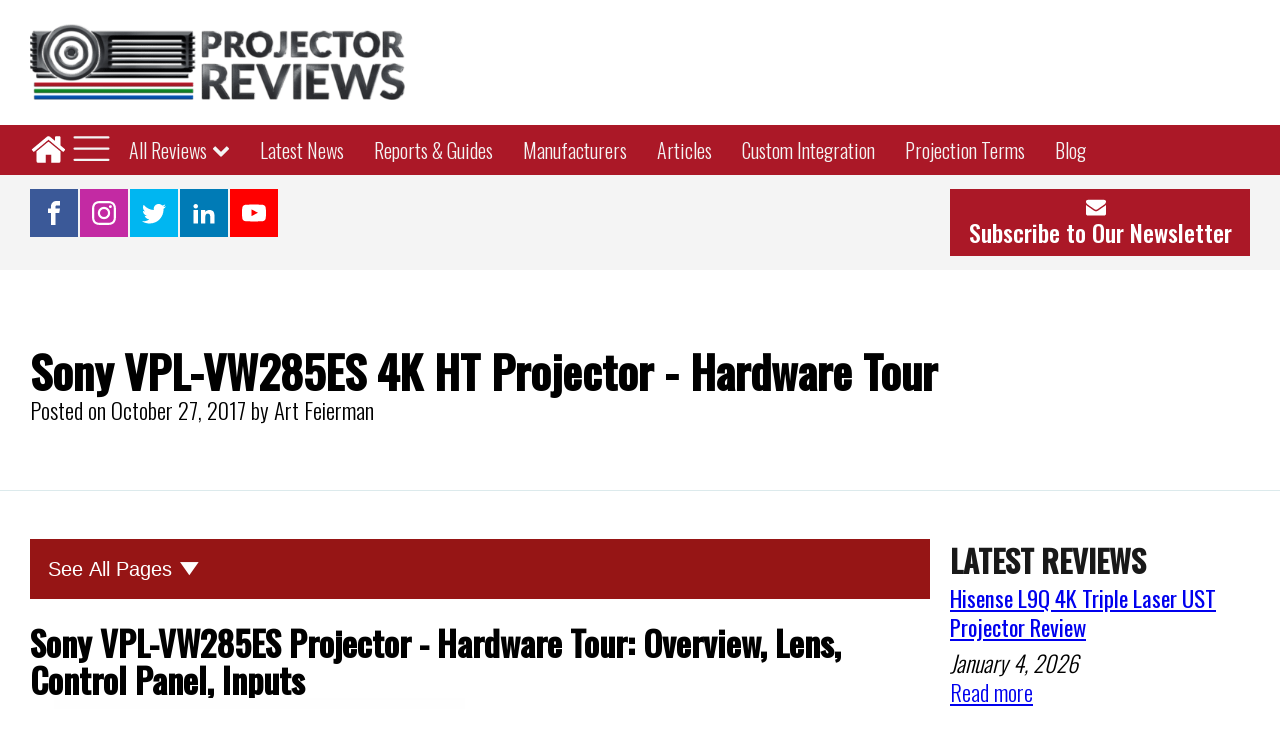

--- FILE ---
content_type: text/html; charset=UTF-8
request_url: https://www.projectorreviews.com/sony/sony-vpl-vw285es-4k-ht-projector-hardware-tour/
body_size: 25853
content:
<!DOCTYPE html>
<html lang="en-US" >
<head>
<meta charset="UTF-8">
<meta name="viewport" content="width=device-width, initial-scale=1.0">
<!-- WP_HEAD() START -->
<link rel="preload" as="style" href="https://fonts.googleapis.com/css?family=Oswald:300,regular,|Oswald:300,500,regular," >
<link rel="stylesheet" href="https://fonts.googleapis.com/css?family=Oswald:300,regular,|Oswald:300,500,regular,">
<meta name='robots' content='index, follow, max-image-preview:large, max-snippet:-1, max-video-preview:-1' />
	<style>img:is([sizes="auto" i], [sizes^="auto," i]) { contain-intrinsic-size: 3000px 1500px }</style>
	
	<!-- This site is optimized with the Yoast SEO plugin v26.4 - https://yoast.com/wordpress/plugins/seo/ -->
	<title>Sony VPL-VW285ES 4K HT Projector - Hardware Tour - Projector Reviews</title>
	<link rel="canonical" href="https://www.projectorreviews.com/sony/sony-vpl-vw285es-4k-ht-projector-hardware-tour/" />
	<meta property="og:locale" content="en_US" />
	<meta property="og:type" content="article" />
	<meta property="og:title" content="Sony VPL-VW285ES 4K HT Projector - Hardware Tour - Projector Reviews" />
	<meta property="og:url" content="https://www.projectorreviews.com/sony/sony-vpl-vw285es-4k-ht-projector-hardware-tour/" />
	<meta property="og:site_name" content="Projector Reviews" />
	<meta property="article:publisher" content="https://www.facebook.com/ProjectorReviews" />
	<meta property="article:modified_time" content="2024-05-10T04:31:29+00:00" />
	<meta name="twitter:card" content="summary_large_image" />
	<meta name="twitter:site" content="@projectorreview" />
	<script type="application/ld+json" class="yoast-schema-graph">{"@context":"https://schema.org","@graph":[{"@type":"WebPage","@id":"https://www.projectorreviews.com/sony/sony-vpl-vw285es-4k-ht-projector-hardware-tour/","url":"https://www.projectorreviews.com/sony/sony-vpl-vw285es-4k-ht-projector-hardware-tour/","name":"Sony VPL-VW285ES 4K HT Projector - Hardware Tour - Projector Reviews","isPartOf":{"@id":"https://www.projectorreviews.com/#website"},"datePublished":"2017-10-27T08:33:51+00:00","dateModified":"2024-05-10T04:31:29+00:00","breadcrumb":{"@id":"https://www.projectorreviews.com/sony/sony-vpl-vw285es-4k-ht-projector-hardware-tour/#breadcrumb"},"inLanguage":"en-US","potentialAction":[{"@type":"ReadAction","target":["https://www.projectorreviews.com/sony/sony-vpl-vw285es-4k-ht-projector-hardware-tour/"]}]},{"@type":"BreadcrumbList","@id":"https://www.projectorreviews.com/sony/sony-vpl-vw285es-4k-ht-projector-hardware-tour/#breadcrumb","itemListElement":[{"@type":"ListItem","position":1,"name":"Home","item":"https://www.projectorreviews.com/"},{"@type":"ListItem","position":2,"name":"Sony VPL-VW285ES 4K Home Theater Projector Review","item":"https://www.projectorreviews.com/sony/sony-vpl-vw285es-4k-home-theater-projector-review/"},{"@type":"ListItem","position":3,"name":"Sony VPL-VW285ES 4K HT Projector - Hardware Tour"}]},{"@type":"WebSite","@id":"https://www.projectorreviews.com/#website","url":"https://www.projectorreviews.com/","name":"Projector Reviews","description":"","publisher":{"@id":"https://www.projectorreviews.com/#organization"},"potentialAction":[{"@type":"SearchAction","target":{"@type":"EntryPoint","urlTemplate":"https://www.projectorreviews.com/?s={search_term_string}"},"query-input":{"@type":"PropertyValueSpecification","valueRequired":true,"valueName":"search_term_string"}}],"inLanguage":"en-US"},{"@type":"Organization","@id":"https://www.projectorreviews.com/#organization","name":"Projector Reviews","url":"https://www.projectorreviews.com/","logo":{"@type":"ImageObject","inLanguage":"en-US","@id":"https://www.projectorreviews.com/#/schema/logo/image/","url":"https://www.projectorreviews.com/wp-content/uploads/2021/02/cropped-Projector-Reviews-Header-Final-e1613166995795.png","contentUrl":"https://www.projectorreviews.com/wp-content/uploads/2021/02/cropped-Projector-Reviews-Header-Final-e1613166995795.png","width":499,"height":101,"caption":"Projector Reviews"},"image":{"@id":"https://www.projectorreviews.com/#/schema/logo/image/"},"sameAs":["https://www.facebook.com/ProjectorReviews","https://x.com/projectorreview","https://www.instagram.com/projectorreviews/","https://www.linkedin.com/company/projectorreviews-com/?trk=tyah","https://www.youtube.com/user/projectorreviews"]}]}</script>
	<!-- / Yoast SEO plugin. -->


<link rel='stylesheet' id='vc_extensions_cqbundle_adminicon-css' href='https://www.projectorreviews.com/wp-content/plugins/vc-extensions-bundle/css/admin_icon.css?ver=6.8.3' type='text/css' media='all' />
<link rel='stylesheet' id='wp-block-library-css' href='https://www.projectorreviews.com/wp-includes/css/dist/block-library/style.min.css?ver=6.8.3' type='text/css' media='all' />
<style id='classic-theme-styles-inline-css' type='text/css'>
/*! This file is auto-generated */
.wp-block-button__link{color:#fff;background-color:#32373c;border-radius:9999px;box-shadow:none;text-decoration:none;padding:calc(.667em + 2px) calc(1.333em + 2px);font-size:1.125em}.wp-block-file__button{background:#32373c;color:#fff;text-decoration:none}
</style>
<link rel='stylesheet' id='mediaelement-css' href='https://www.projectorreviews.com/wp-includes/js/mediaelement/mediaelementplayer-legacy.min.css?ver=4.2.17' type='text/css' media='all' />
<link rel='stylesheet' id='wp-mediaelement-css' href='https://www.projectorreviews.com/wp-includes/js/mediaelement/wp-mediaelement.min.css?ver=6.8.3' type='text/css' media='all' />
<link rel='stylesheet' id='view_editor_gutenberg_frontend_assets-css' href='https://www.projectorreviews.com/wp-content/plugins/wp-views/public/css/views-frontend.css?ver=3.6.18' type='text/css' media='all' />
<style id='view_editor_gutenberg_frontend_assets-inline-css' type='text/css'>
.wpv-sort-list-dropdown.wpv-sort-list-dropdown-style-default > span.wpv-sort-list,.wpv-sort-list-dropdown.wpv-sort-list-dropdown-style-default .wpv-sort-list-item {border-color: #cdcdcd;}.wpv-sort-list-dropdown.wpv-sort-list-dropdown-style-default .wpv-sort-list-item a {color: #444;background-color: #fff;}.wpv-sort-list-dropdown.wpv-sort-list-dropdown-style-default a:hover,.wpv-sort-list-dropdown.wpv-sort-list-dropdown-style-default a:focus {color: #000;background-color: #eee;}.wpv-sort-list-dropdown.wpv-sort-list-dropdown-style-default .wpv-sort-list-item.wpv-sort-list-current a {color: #000;background-color: #eee;}
.wpv-sort-list-dropdown.wpv-sort-list-dropdown-style-default > span.wpv-sort-list,.wpv-sort-list-dropdown.wpv-sort-list-dropdown-style-default .wpv-sort-list-item {border-color: #cdcdcd;}.wpv-sort-list-dropdown.wpv-sort-list-dropdown-style-default .wpv-sort-list-item a {color: #444;background-color: #fff;}.wpv-sort-list-dropdown.wpv-sort-list-dropdown-style-default a:hover,.wpv-sort-list-dropdown.wpv-sort-list-dropdown-style-default a:focus {color: #000;background-color: #eee;}.wpv-sort-list-dropdown.wpv-sort-list-dropdown-style-default .wpv-sort-list-item.wpv-sort-list-current a {color: #000;background-color: #eee;}.wpv-sort-list-dropdown.wpv-sort-list-dropdown-style-grey > span.wpv-sort-list,.wpv-sort-list-dropdown.wpv-sort-list-dropdown-style-grey .wpv-sort-list-item {border-color: #cdcdcd;}.wpv-sort-list-dropdown.wpv-sort-list-dropdown-style-grey .wpv-sort-list-item a {color: #444;background-color: #eeeeee;}.wpv-sort-list-dropdown.wpv-sort-list-dropdown-style-grey a:hover,.wpv-sort-list-dropdown.wpv-sort-list-dropdown-style-grey a:focus {color: #000;background-color: #e5e5e5;}.wpv-sort-list-dropdown.wpv-sort-list-dropdown-style-grey .wpv-sort-list-item.wpv-sort-list-current a {color: #000;background-color: #e5e5e5;}
.wpv-sort-list-dropdown.wpv-sort-list-dropdown-style-default > span.wpv-sort-list,.wpv-sort-list-dropdown.wpv-sort-list-dropdown-style-default .wpv-sort-list-item {border-color: #cdcdcd;}.wpv-sort-list-dropdown.wpv-sort-list-dropdown-style-default .wpv-sort-list-item a {color: #444;background-color: #fff;}.wpv-sort-list-dropdown.wpv-sort-list-dropdown-style-default a:hover,.wpv-sort-list-dropdown.wpv-sort-list-dropdown-style-default a:focus {color: #000;background-color: #eee;}.wpv-sort-list-dropdown.wpv-sort-list-dropdown-style-default .wpv-sort-list-item.wpv-sort-list-current a {color: #000;background-color: #eee;}.wpv-sort-list-dropdown.wpv-sort-list-dropdown-style-grey > span.wpv-sort-list,.wpv-sort-list-dropdown.wpv-sort-list-dropdown-style-grey .wpv-sort-list-item {border-color: #cdcdcd;}.wpv-sort-list-dropdown.wpv-sort-list-dropdown-style-grey .wpv-sort-list-item a {color: #444;background-color: #eeeeee;}.wpv-sort-list-dropdown.wpv-sort-list-dropdown-style-grey a:hover,.wpv-sort-list-dropdown.wpv-sort-list-dropdown-style-grey a:focus {color: #000;background-color: #e5e5e5;}.wpv-sort-list-dropdown.wpv-sort-list-dropdown-style-grey .wpv-sort-list-item.wpv-sort-list-current a {color: #000;background-color: #e5e5e5;}.wpv-sort-list-dropdown.wpv-sort-list-dropdown-style-blue > span.wpv-sort-list,.wpv-sort-list-dropdown.wpv-sort-list-dropdown-style-blue .wpv-sort-list-item {border-color: #0099cc;}.wpv-sort-list-dropdown.wpv-sort-list-dropdown-style-blue .wpv-sort-list-item a {color: #444;background-color: #cbddeb;}.wpv-sort-list-dropdown.wpv-sort-list-dropdown-style-blue a:hover,.wpv-sort-list-dropdown.wpv-sort-list-dropdown-style-blue a:focus {color: #000;background-color: #95bedd;}.wpv-sort-list-dropdown.wpv-sort-list-dropdown-style-blue .wpv-sort-list-item.wpv-sort-list-current a {color: #000;background-color: #95bedd;}
</style>
<style id='global-styles-inline-css' type='text/css'>
:root{--wp--preset--aspect-ratio--square: 1;--wp--preset--aspect-ratio--4-3: 4/3;--wp--preset--aspect-ratio--3-4: 3/4;--wp--preset--aspect-ratio--3-2: 3/2;--wp--preset--aspect-ratio--2-3: 2/3;--wp--preset--aspect-ratio--16-9: 16/9;--wp--preset--aspect-ratio--9-16: 9/16;--wp--preset--color--black: #000000;--wp--preset--color--cyan-bluish-gray: #abb8c3;--wp--preset--color--white: #ffffff;--wp--preset--color--pale-pink: #f78da7;--wp--preset--color--vivid-red: #cf2e2e;--wp--preset--color--luminous-vivid-orange: #ff6900;--wp--preset--color--luminous-vivid-amber: #fcb900;--wp--preset--color--light-green-cyan: #7bdcb5;--wp--preset--color--vivid-green-cyan: #00d084;--wp--preset--color--pale-cyan-blue: #8ed1fc;--wp--preset--color--vivid-cyan-blue: #0693e3;--wp--preset--color--vivid-purple: #9b51e0;--wp--preset--gradient--vivid-cyan-blue-to-vivid-purple: linear-gradient(135deg,rgba(6,147,227,1) 0%,rgb(155,81,224) 100%);--wp--preset--gradient--light-green-cyan-to-vivid-green-cyan: linear-gradient(135deg,rgb(122,220,180) 0%,rgb(0,208,130) 100%);--wp--preset--gradient--luminous-vivid-amber-to-luminous-vivid-orange: linear-gradient(135deg,rgba(252,185,0,1) 0%,rgba(255,105,0,1) 100%);--wp--preset--gradient--luminous-vivid-orange-to-vivid-red: linear-gradient(135deg,rgba(255,105,0,1) 0%,rgb(207,46,46) 100%);--wp--preset--gradient--very-light-gray-to-cyan-bluish-gray: linear-gradient(135deg,rgb(238,238,238) 0%,rgb(169,184,195) 100%);--wp--preset--gradient--cool-to-warm-spectrum: linear-gradient(135deg,rgb(74,234,220) 0%,rgb(151,120,209) 20%,rgb(207,42,186) 40%,rgb(238,44,130) 60%,rgb(251,105,98) 80%,rgb(254,248,76) 100%);--wp--preset--gradient--blush-light-purple: linear-gradient(135deg,rgb(255,206,236) 0%,rgb(152,150,240) 100%);--wp--preset--gradient--blush-bordeaux: linear-gradient(135deg,rgb(254,205,165) 0%,rgb(254,45,45) 50%,rgb(107,0,62) 100%);--wp--preset--gradient--luminous-dusk: linear-gradient(135deg,rgb(255,203,112) 0%,rgb(199,81,192) 50%,rgb(65,88,208) 100%);--wp--preset--gradient--pale-ocean: linear-gradient(135deg,rgb(255,245,203) 0%,rgb(182,227,212) 50%,rgb(51,167,181) 100%);--wp--preset--gradient--electric-grass: linear-gradient(135deg,rgb(202,248,128) 0%,rgb(113,206,126) 100%);--wp--preset--gradient--midnight: linear-gradient(135deg,rgb(2,3,129) 0%,rgb(40,116,252) 100%);--wp--preset--font-size--small: 13px;--wp--preset--font-size--medium: 20px;--wp--preset--font-size--large: 36px;--wp--preset--font-size--x-large: 42px;--wp--preset--spacing--20: 0.44rem;--wp--preset--spacing--30: 0.67rem;--wp--preset--spacing--40: 1rem;--wp--preset--spacing--50: 1.5rem;--wp--preset--spacing--60: 2.25rem;--wp--preset--spacing--70: 3.38rem;--wp--preset--spacing--80: 5.06rem;--wp--preset--shadow--natural: 6px 6px 9px rgba(0, 0, 0, 0.2);--wp--preset--shadow--deep: 12px 12px 50px rgba(0, 0, 0, 0.4);--wp--preset--shadow--sharp: 6px 6px 0px rgba(0, 0, 0, 0.2);--wp--preset--shadow--outlined: 6px 6px 0px -3px rgba(255, 255, 255, 1), 6px 6px rgba(0, 0, 0, 1);--wp--preset--shadow--crisp: 6px 6px 0px rgba(0, 0, 0, 1);}:where(.is-layout-flex){gap: 0.5em;}:where(.is-layout-grid){gap: 0.5em;}body .is-layout-flex{display: flex;}.is-layout-flex{flex-wrap: wrap;align-items: center;}.is-layout-flex > :is(*, div){margin: 0;}body .is-layout-grid{display: grid;}.is-layout-grid > :is(*, div){margin: 0;}:where(.wp-block-columns.is-layout-flex){gap: 2em;}:where(.wp-block-columns.is-layout-grid){gap: 2em;}:where(.wp-block-post-template.is-layout-flex){gap: 1.25em;}:where(.wp-block-post-template.is-layout-grid){gap: 1.25em;}.has-black-color{color: var(--wp--preset--color--black) !important;}.has-cyan-bluish-gray-color{color: var(--wp--preset--color--cyan-bluish-gray) !important;}.has-white-color{color: var(--wp--preset--color--white) !important;}.has-pale-pink-color{color: var(--wp--preset--color--pale-pink) !important;}.has-vivid-red-color{color: var(--wp--preset--color--vivid-red) !important;}.has-luminous-vivid-orange-color{color: var(--wp--preset--color--luminous-vivid-orange) !important;}.has-luminous-vivid-amber-color{color: var(--wp--preset--color--luminous-vivid-amber) !important;}.has-light-green-cyan-color{color: var(--wp--preset--color--light-green-cyan) !important;}.has-vivid-green-cyan-color{color: var(--wp--preset--color--vivid-green-cyan) !important;}.has-pale-cyan-blue-color{color: var(--wp--preset--color--pale-cyan-blue) !important;}.has-vivid-cyan-blue-color{color: var(--wp--preset--color--vivid-cyan-blue) !important;}.has-vivid-purple-color{color: var(--wp--preset--color--vivid-purple) !important;}.has-black-background-color{background-color: var(--wp--preset--color--black) !important;}.has-cyan-bluish-gray-background-color{background-color: var(--wp--preset--color--cyan-bluish-gray) !important;}.has-white-background-color{background-color: var(--wp--preset--color--white) !important;}.has-pale-pink-background-color{background-color: var(--wp--preset--color--pale-pink) !important;}.has-vivid-red-background-color{background-color: var(--wp--preset--color--vivid-red) !important;}.has-luminous-vivid-orange-background-color{background-color: var(--wp--preset--color--luminous-vivid-orange) !important;}.has-luminous-vivid-amber-background-color{background-color: var(--wp--preset--color--luminous-vivid-amber) !important;}.has-light-green-cyan-background-color{background-color: var(--wp--preset--color--light-green-cyan) !important;}.has-vivid-green-cyan-background-color{background-color: var(--wp--preset--color--vivid-green-cyan) !important;}.has-pale-cyan-blue-background-color{background-color: var(--wp--preset--color--pale-cyan-blue) !important;}.has-vivid-cyan-blue-background-color{background-color: var(--wp--preset--color--vivid-cyan-blue) !important;}.has-vivid-purple-background-color{background-color: var(--wp--preset--color--vivid-purple) !important;}.has-black-border-color{border-color: var(--wp--preset--color--black) !important;}.has-cyan-bluish-gray-border-color{border-color: var(--wp--preset--color--cyan-bluish-gray) !important;}.has-white-border-color{border-color: var(--wp--preset--color--white) !important;}.has-pale-pink-border-color{border-color: var(--wp--preset--color--pale-pink) !important;}.has-vivid-red-border-color{border-color: var(--wp--preset--color--vivid-red) !important;}.has-luminous-vivid-orange-border-color{border-color: var(--wp--preset--color--luminous-vivid-orange) !important;}.has-luminous-vivid-amber-border-color{border-color: var(--wp--preset--color--luminous-vivid-amber) !important;}.has-light-green-cyan-border-color{border-color: var(--wp--preset--color--light-green-cyan) !important;}.has-vivid-green-cyan-border-color{border-color: var(--wp--preset--color--vivid-green-cyan) !important;}.has-pale-cyan-blue-border-color{border-color: var(--wp--preset--color--pale-cyan-blue) !important;}.has-vivid-cyan-blue-border-color{border-color: var(--wp--preset--color--vivid-cyan-blue) !important;}.has-vivid-purple-border-color{border-color: var(--wp--preset--color--vivid-purple) !important;}.has-vivid-cyan-blue-to-vivid-purple-gradient-background{background: var(--wp--preset--gradient--vivid-cyan-blue-to-vivid-purple) !important;}.has-light-green-cyan-to-vivid-green-cyan-gradient-background{background: var(--wp--preset--gradient--light-green-cyan-to-vivid-green-cyan) !important;}.has-luminous-vivid-amber-to-luminous-vivid-orange-gradient-background{background: var(--wp--preset--gradient--luminous-vivid-amber-to-luminous-vivid-orange) !important;}.has-luminous-vivid-orange-to-vivid-red-gradient-background{background: var(--wp--preset--gradient--luminous-vivid-orange-to-vivid-red) !important;}.has-very-light-gray-to-cyan-bluish-gray-gradient-background{background: var(--wp--preset--gradient--very-light-gray-to-cyan-bluish-gray) !important;}.has-cool-to-warm-spectrum-gradient-background{background: var(--wp--preset--gradient--cool-to-warm-spectrum) !important;}.has-blush-light-purple-gradient-background{background: var(--wp--preset--gradient--blush-light-purple) !important;}.has-blush-bordeaux-gradient-background{background: var(--wp--preset--gradient--blush-bordeaux) !important;}.has-luminous-dusk-gradient-background{background: var(--wp--preset--gradient--luminous-dusk) !important;}.has-pale-ocean-gradient-background{background: var(--wp--preset--gradient--pale-ocean) !important;}.has-electric-grass-gradient-background{background: var(--wp--preset--gradient--electric-grass) !important;}.has-midnight-gradient-background{background: var(--wp--preset--gradient--midnight) !important;}.has-small-font-size{font-size: var(--wp--preset--font-size--small) !important;}.has-medium-font-size{font-size: var(--wp--preset--font-size--medium) !important;}.has-large-font-size{font-size: var(--wp--preset--font-size--large) !important;}.has-x-large-font-size{font-size: var(--wp--preset--font-size--x-large) !important;}
:where(.wp-block-post-template.is-layout-flex){gap: 1.25em;}:where(.wp-block-post-template.is-layout-grid){gap: 1.25em;}
:where(.wp-block-columns.is-layout-flex){gap: 2em;}:where(.wp-block-columns.is-layout-grid){gap: 2em;}
:root :where(.wp-block-pullquote){font-size: 1.5em;line-height: 1.6;}
</style>
<link rel='stylesheet' id='oxygen-css' href='https://www.projectorreviews.com/wp-content/plugins/oxygen/component-framework/oxygen.css?ver=4.8.3' type='text/css' media='all' />
<link rel='stylesheet' id='core-sss-css' href='https://www.projectorreviews.com/wp-content/plugins/oxy-ninja/public/css/core-sss.min.css?ver=3.5.3' type='text/css' media='all' />
<link rel='stylesheet' id='vc_plugin_table_style_css-css' href='https://www.projectorreviews.com/wp-content/plugins/easy-tables-vc/assets/css/style.min.css?ver=2.0.2' type='text/css' media='all' />
<link rel='stylesheet' id='vc_plugin_themes_css-css' href='https://www.projectorreviews.com/wp-content/plugins/easy-tables-vc/assets/css/themes.min.css?ver=2.0.2' type='text/css' media='all' />
<link rel='stylesheet' id='js_composer_front-css' href='https://www.projectorreviews.com/wp-content/plugins/js_composer/assets/css/js_composer.min.css?ver=7.0' type='text/css' media='all' />
<link rel='stylesheet' id='js_composer_custom_css-css' href='//www.projectorreviews.com/wp-content/uploads/js_composer/custom.css?ver=7.0' type='text/css' media='all' />
<script type="text/javascript" src="https://www.projectorreviews.com/wp-content/plugins/wp-views/vendor/toolset/common-es/public/toolset-common-es-frontend.js?ver=174000" id="toolset-common-es-frontend-js"></script>
<script type="text/javascript" src="https://www.projectorreviews.com/wp-includes/js/jquery/jquery.min.js?ver=3.7.1" id="jquery-core-js"></script>
<script></script><!-- Google Tag Manager -->
<script>(function(w,d,s,l,i){w[l]=w[l]||[];w[l].push({'gtm.start':
new Date().getTime(),event:'gtm.js'});var f=d.getElementsByTagName(s)[0],
j=d.createElement(s),dl=l!='dataLayer'?'&l='+l:'';j.async=true;j.src=
'https://www.googletagmanager.com/gtm.js?id='+i+dl;f.parentNode.insertBefore(j,f);
})(window,document,'script','dataLayer','GTM-PSFMZST');</script>
<!-- End Google Tag Manager -->

<script>
          
    (function() {
      var id = '1b845fc2-91db-11ed-81e4-0242ac130002';
      var ci_search = document.createElement('script');
      ci_search.type = 'text/javascript';
      ci_search.async = true;
      ci_search.src = 'https://cse.expertrec.com/api/js/ci_common.js?id=' + id;
      var s = document.getElementsByTagName('script')[0];
      s.parentNode.insertBefore(ci_search, s);
    })();
    
        </script> <script> window.addEventListener("load",function(){ var c={script:false,link:false}; function ls(s) { if(!['script','link'].includes(s)||c[s]){return;}c[s]=true; var d=document,f=d.getElementsByTagName(s)[0],j=d.createElement(s); if(s==='script'){j.async=true;j.src='https://www.projectorreviews.com/wp-content/plugins/wp-views/vendor/toolset/blocks/public/js/frontend.js?v=1.6.14';}else{ j.rel='stylesheet';j.href='https://www.projectorreviews.com/wp-content/plugins/wp-views/vendor/toolset/blocks/public/css/style.css?v=1.6.14';} f.parentNode.insertBefore(j, f); }; function ex(){ls('script');ls('link')} window.addEventListener("scroll", ex, {once: true}); if (('IntersectionObserver' in window) && ('IntersectionObserverEntry' in window) && ('intersectionRatio' in window.IntersectionObserverEntry.prototype)) { var i = 0, fb = document.querySelectorAll("[class^='tb-']"), o = new IntersectionObserver(es => { es.forEach(e => { o.unobserve(e.target); if (e.intersectionRatio > 0) { ex();o.disconnect();}else{ i++;if(fb.length>i){o.observe(fb[i])}} }) }); if (fb.length) { o.observe(fb[i]) } } }) </script>
	<noscript>
		<link rel="stylesheet" href="https://www.projectorreviews.com/wp-content/plugins/wp-views/vendor/toolset/blocks/public/css/style.css">
	</noscript><meta name="generator" content="Powered by WPBakery Page Builder - drag and drop page builder for WordPress."/>
<script type='text/javascript'>
var _avp = _avp || [];
(function() {
  var s = document.createElement('script');
  s.type = 'text/javascript'; s.async = true; s.src = 'https://projectorreviews.advertserve.com/advertpro/js/libcode3.js';
  var x = document.getElementsByTagName('script')[0];
  x.parentNode.insertBefore(s, x);
})();
</script>
             

<link rel="icon" href="https://www.projectorreviews.com/wp-content/uploads/2023/04/cropped-projector-review-favicon-32x32.jpg" sizes="32x32" />
<link rel="icon" href="https://www.projectorreviews.com/wp-content/uploads/2023/04/cropped-projector-review-favicon-192x192.jpg" sizes="192x192" />
<link rel="apple-touch-icon" href="https://www.projectorreviews.com/wp-content/uploads/2023/04/cropped-projector-review-favicon-180x180.jpg" />
<meta name="msapplication-TileImage" content="https://www.projectorreviews.com/wp-content/uploads/2023/04/cropped-projector-review-favicon-270x270.jpg" />
<noscript><style> .wpb_animate_when_almost_visible { opacity: 1; }</style></noscript><link rel='stylesheet' id='oxygen-aos-css' href='https://www.projectorreviews.com/wp-content/plugins/oxygen/component-framework/vendor/aos/aos.css?ver=6.8.3' type='text/css' media='all' />
<link rel='stylesheet' id='oxygen-cache-1449-css' href='//www.projectorreviews.com/wp-content/uploads/oxygen/css/1449.css?cache=1738082802&#038;ver=6.8.3' type='text/css' media='all' />
<link rel='stylesheet' id='oxygen-cache-1575-css' href='//www.projectorreviews.com/wp-content/uploads/oxygen/css/1575.css?cache=1711067035&#038;ver=6.8.3' type='text/css' media='all' />
<link rel='stylesheet' id='oxygen-universal-styles-css' href='//www.projectorreviews.com/wp-content/uploads/oxygen/css/universal.css?cache=1769461943&#038;ver=6.8.3' type='text/css' media='all' />
<!-- END OF WP_HEAD() -->
</head>
<body class="wp-singular reviews-template-default single single-reviews postid-7833 single-format-standard wp-custom-logo wp-theme-oxygen-is-not-a-theme  wp-embed-responsive oxygen-body wpb-js-composer js-comp-ver-7.0 vc_responsive" >

<!-- Google Tag Manager (noscript) -->
<noscript><iframe src="https://www.googletagmanager.com/ns.html?id=GTM-PSFMZST"
height="0" width="0" style="display:none;visibility:hidden"></iframe></noscript>
<!-- End Google Tag Manager (noscript) -->


						<header id="_header-775-1449" class="oxy-header-wrapper oxy-sticky-header oxy-overlay-header oxy-header " ><div id="_header_row-776-1449" class="oxygen-hide-in-sticky oxy-header-row c-margin-top-s c-margin-bottom-s" ><div class="oxy-header-container"><div id="_header_left-777-1449" class="oxy-header-left" ><a id="div_block-591-1449" class="ct-link" href="/"   ><img  id="image-13-225" alt="Projector Reviews Images" src="https://www.projectorreviews.com/wp-content/uploads/2021/10/projector-reviews-logo.png" class="ct-image " srcset="https://www.projectorreviews.com/wp-content/uploads/2021/10/projector-reviews-logo.png 499w, https://www.projectorreviews.com/wp-content/uploads/2021/10/projector-reviews-logo-488x99.png 488w, https://www.projectorreviews.com/wp-content/uploads/2021/10/projector-reviews-logo-397x80.png 397w, https://www.projectorreviews.com/wp-content/uploads/2021/10/projector-reviews-logo-305x62.png 305w, https://www.projectorreviews.com/wp-content/uploads/2021/10/projector-reviews-logo-290x59.png 290w" sizes="(max-width: 499px) 100vw, 499px" /></a></div><div id="_header_center-778-1449" class="oxy-header-center" ></div><div id="_header_right-779-1449" class="oxy-header-right" ><div id="code_block-697-1449" class="ct-code-block" ><div data-tagid="avp_zid_189">
<script type="text/javascript">
var _avp = _avp || [];
_avp.push({ tagid: 'avp_zid_189', alias: '/advertpro', type: 'banner', zid: 189, pid: 0, secure: true });
</script>
</div></div></div></div></div><div id="_header_row-804-1449" class="oxy-header-row" ><div class="oxy-header-container"><div id="_header_left-805-1449" class="oxy-header-left" ><a id="link-813-1449" class="ct-link" href="/"   ><div id="fancy_icon-712-1449" class="ct-fancy-icon" ><svg id="svg-fancy_icon-712-1449"><use xlink:href="#FontAwesomeicon-home"></use></svg></div></a>
		<div id="-pro-menu-572-1449" class="oxy-pro-menu " ><div class="oxy-pro-menu-mobile-open-icon  oxy-pro-menu-off-canvas-trigger oxy-pro-menu-off-canvas-left" data-off-canvas-alignment="left"><svg id="-pro-menu-572-1449-open-icon"><use xlink:href="#Lineariconsicon-menu"></use></svg></div>

                
        <div class="oxy-pro-menu-container  oxy-pro-menu-dropdown-links-visible-on-mobile oxy-pro-menu-dropdown-links-toggle oxy-pro-menu-show-dropdown" data-aos-duration="200" 

             data-oxy-pro-menu-dropdown-animation="flip-down"
             data-oxy-pro-menu-dropdown-animation-duration="0.4"
             data-entire-parent-toggles-dropdown="true"

                          data-oxy-pro-menu-off-canvas-animation="slide-right"
             
                          data-oxy-pro-menu-dropdown-animation-duration="0.2"
             
                          data-oxy-pro-menu-dropdown-links-on-mobile="toggle">
             
            <div class="menu-v-menu-container"><ul id="menu-v-menu" class="oxy-pro-menu-list"><li id="menu-item-1428" class="menu-item menu-item-type-post_type menu-item-object-page menu-item-home menu-item-1428"><a href="https://www.projectorreviews.com/">Home</a></li>
<li id="menu-item-235988" class="menu-item menu-item-type-custom menu-item-object-custom menu-item-has-children menu-item-235988"><a href="/browse-by-manufacturer/">All Reviews</a>
<ul class="sub-menu">
	<li id="menu-item-240926" class="menu-item menu-item-type-post_type menu-item-object-page menu-item-has-children menu-item-240926"><a href="https://www.projectorreviews.com/projector-categories/">By Category</a>
	<ul class="sub-menu">
		<li id="menu-item-252743" class="menu-item menu-item-type-post_type menu-item-object-page menu-item-252743"><a href="https://www.projectorreviews.com/projector-categories/4k-projectors/">4K Projectors</a></li>
		<li id="menu-item-252742" class="menu-item menu-item-type-post_type menu-item-object-page menu-item-252742"><a href="https://www.projectorreviews.com/projector-categories/8k-projectors/">8K Projectors</a></li>
		<li id="menu-item-254656" class="menu-item menu-item-type-custom menu-item-object-custom menu-item-254656"><a href="/projector-categories/business-projectors/">Business Projectors</a></li>
		<li id="menu-item-252745" class="menu-item menu-item-type-post_type menu-item-object-page menu-item-252745"><a href="https://www.projectorreviews.com/projector-categories/education-projectors/">Education Projectors</a></li>
		<li id="menu-item-253680" class="menu-item menu-item-type-post_type menu-item-object-page menu-item-253680"><a href="https://www.projectorreviews.com/projector-categories/gaming-projectors/">Gaming Projectors</a></li>
		<li id="menu-item-254665" class="menu-item menu-item-type-custom menu-item-object-custom menu-item-254665"><a href="/projector-categories/home-theater-projectors/">Home Theater Projectors</a></li>
		<li id="menu-item-252749" class="menu-item menu-item-type-post_type menu-item-object-page menu-item-252749"><a href="https://www.projectorreviews.com/projector-categories/laser-projectors/">Laser Projectors</a></li>
		<li id="menu-item-252748" class="menu-item menu-item-type-post_type menu-item-object-page menu-item-252748"><a href="https://www.projectorreviews.com/projector-categories/portable-projectors/">Portable Projectors</a></li>
		<li id="menu-item-252750" class="menu-item menu-item-type-post_type menu-item-object-page menu-item-252750"><a href="https://www.projectorreviews.com/projector-categories/projector-accessories/">Projector Accessories</a></li>
		<li id="menu-item-254098" class="menu-item menu-item-type-post_type menu-item-object-page menu-item-254098"><a href="https://www.projectorreviews.com/projector-categories/smart-projectors/">Smart Projectors</a></li>
		<li id="menu-item-252751" class="menu-item menu-item-type-post_type menu-item-object-page menu-item-252751"><a href="https://www.projectorreviews.com/projector-categories/ultra-short-throw-projectors-ust/">Ultra Short Throw Projectors</a></li>
		<li id="menu-item-252747" class="menu-item menu-item-type-post_type menu-item-object-page menu-item-252747"><a href="https://www.projectorreviews.com/projector-categories/">All Categories</a></li>
	</ul>
</li>
	<li id="menu-item-240927" class="menu-item menu-item-type-post_type menu-item-object-page menu-item-240927"><a href="https://www.projectorreviews.com/browse-by-manufacturer/">By Manufacturer</a></li>
	<li id="menu-item-261793" class="menu-item menu-item-type-custom menu-item-object-custom menu-item-has-children menu-item-261793"><a href="/best-projectors/">Best Projectors</a>
	<ul class="sub-menu">
		<li id="menu-item-261792" class="menu-item menu-item-type-custom menu-item-object-custom menu-item-261792"><a href="/best-projectors/">Best Projectors By Category</a></li>
		<li id="menu-item-261779" class="menu-item menu-item-type-custom menu-item-object-custom menu-item-261779"><a href="/best-projectors-on-amazon">Best Projectors On Amazon</a></li>
		<li id="menu-item-261780" class="menu-item menu-item-type-custom menu-item-object-custom menu-item-261780"><a href="/best-4k-projectors/">Best 4K Projectors</a></li>
		<li id="menu-item-261781" class="menu-item menu-item-type-custom menu-item-object-custom menu-item-261781"><a href="/best-ultra-short-throw-projectors/">Best Ultra Short Throw Projectors</a></li>
		<li id="menu-item-261782" class="menu-item menu-item-type-custom menu-item-object-custom menu-item-261782"><a href="/best-laser-tvs/">Best Laser TVs</a></li>
		<li id="menu-item-261783" class="menu-item menu-item-type-custom menu-item-object-custom menu-item-261783"><a href="/best-gaming-projectors/">Best Gaming Projectors</a></li>
		<li id="menu-item-261784" class="menu-item menu-item-type-custom menu-item-object-custom menu-item-261784"><a href="/best-home-theater-projectors/">Best Home Theater Projectors</a></li>
		<li id="menu-item-261785" class="menu-item menu-item-type-custom menu-item-object-custom menu-item-261785"><a href="/best-projectors-under-1000/">Best Projectors Under $1,000</a></li>
		<li id="menu-item-261786" class="menu-item menu-item-type-custom menu-item-object-custom menu-item-261786"><a href="/best-projectors-under-500/">Best Projectors Under $500</a></li>
		<li id="menu-item-261787" class="menu-item menu-item-type-custom menu-item-object-custom menu-item-261787"><a href="/best-portable-projectors/">Best Portable Projectors</a></li>
		<li id="menu-item-261788" class="menu-item menu-item-type-custom menu-item-object-custom menu-item-261788"><a href="/best-outdoor-projectors/">Best Outdoor Projectors</a></li>
		<li id="menu-item-261789" class="menu-item menu-item-type-custom menu-item-object-custom menu-item-261789"><a href="/budget-friendly-outdoor-projectors/">Best Bright Budget-Friendly Outdoor Projectors</a></li>
		<li id="menu-item-263332" class="menu-item menu-item-type-custom menu-item-object-custom menu-item-263332"><a href="/best-battery-powered-outdoor-projectors/">Best Battery Powered Outdoor Projectors</a></li>
		<li id="menu-item-261791" class="menu-item menu-item-type-custom menu-item-object-custom menu-item-261791"><a href="/best-outdoor-projection-screens/">Best Outdoor Projection Screens</a></li>
	</ul>
</li>
</ul>
</li>
<li id="menu-item-1007" class="menu-item menu-item-type-post_type menu-item-object-page menu-item-1007"><a href="https://www.projectorreviews.com/industry-news/">Industry News</a></li>
<li id="menu-item-1435" class="menu-item menu-item-type-post_type menu-item-object-page menu-item-1435"><a href="https://www.projectorreviews.com/reports/">Reports</a></li>
<li id="menu-item-240918" class="menu-item menu-item-type-post_type menu-item-object-page menu-item-240918"><a href="https://www.projectorreviews.com/projector-manufacturers/">Projector Manufacturers</a></li>
<li id="menu-item-240925" class="menu-item menu-item-type-post_type menu-item-object-page menu-item-240925"><a href="https://www.projectorreviews.com/brand-terms/">Manufacturer Terminology</a></li>
<li id="menu-item-1437" class="menu-item menu-item-type-post_type menu-item-object-page menu-item-has-children menu-item-1437"><a href="https://www.projectorreviews.com/manufacturers/">Manufacturers</a>
<ul class="sub-menu">
	<li id="menu-item-8785" class="menu-item menu-item-type-post_type menu-item-object-page menu-item-8785"><a href="https://www.projectorreviews.com/browse-by-manufacturer/">Browse Reviews of Projectors: By Manufacturer</a></li>
</ul>
</li>
<li id="menu-item-3606" class="menu-item menu-item-type-post_type menu-item-object-page menu-item-3606"><a href="https://www.projectorreviews.com/recent-articles/">Recent Articles</a></li>
<li id="menu-item-3605" class="menu-item menu-item-type-post_type menu-item-object-page menu-item-3605"><a href="https://www.projectorreviews.com/custom-integration-home-page/">Custom Integration</a></li>
<li id="menu-item-240917" class="menu-item menu-item-type-post_type menu-item-object-page menu-item-240917"><a href="https://www.projectorreviews.com/projection-terms/">Projection Terms</a></li>
<li id="menu-item-252622" class="menu-item menu-item-type-custom menu-item-object-custom menu-item-252622"><a href="https://www.projectorreviews.com/projector-manufacturers/">Projector Manufacturers Categories</a></li>
<li id="menu-item-1434" class="menu-item menu-item-type-post_type menu-item-object-page menu-item-1434"><a href="https://www.projectorreviews.com/projector-reviews-tv/">Videos</a></li>
<li id="menu-item-248104" class="menu-item menu-item-type-post_type menu-item-object-page menu-item-248104"><a href="https://www.projectorreviews.com/blog/">Blog</a></li>
</ul></div>
            <div class="oxy-pro-menu-mobile-close-icon"><svg id="svg--pro-menu-572-1449"><use xlink:href="#Lineariconsicon-cross"></use></svg>Close</div>

        </div>

        </div>

		<script type="text/javascript">
			jQuery('#-pro-menu-572-1449 .oxy-pro-menu-show-dropdown .menu-item-has-children > a', 'body').each(function(){
                jQuery(this).append('<div class="oxy-pro-menu-dropdown-icon-click-area"><svg class="oxy-pro-menu-dropdown-icon"><use xlink:href="#FontAwesomeicon-chevron-down"></use></svg></div>');
            });
            jQuery('#-pro-menu-572-1449 .oxy-pro-menu-show-dropdown .menu-item:not(.menu-item-has-children) > a', 'body').each(function(){
                jQuery(this).append('<div class="oxy-pro-menu-dropdown-icon-click-area"></div>');
            });			</script>
		<div id="-pro-menu-672-1449" class="oxy-pro-menu " ><div class="oxy-pro-menu-mobile-open-icon " data-off-canvas-alignment=""><svg id="-pro-menu-672-1449-open-icon"><use xlink:href="#FontAwesomeicon-ellipsis-v"></use></svg>Menu</div>

                
        <div class="oxy-pro-menu-container  oxy-pro-menu-dropdown-links-visible-on-mobile oxy-pro-menu-dropdown-links-toggle oxy-pro-menu-show-dropdown" data-aos-duration="400" 

             data-oxy-pro-menu-dropdown-animation="fade-up"
             data-oxy-pro-menu-dropdown-animation-duration="0.4"
             data-entire-parent-toggles-dropdown="true"

             
                          data-oxy-pro-menu-dropdown-animation-duration="0.4"
             
                          data-oxy-pro-menu-dropdown-links-on-mobile="toggle">
             
            <div class="menu-h-menu-container"><ul id="menu-h-menu" class="oxy-pro-menu-list"><li id="menu-item-235989" class="menu-item menu-item-type-custom menu-item-object-custom menu-item-has-children menu-item-235989"><a>All Reviews</a>
<ul class="sub-menu">
	<li id="menu-item-3476" class="menu-item menu-item-type-post_type menu-item-object-page menu-item-has-children menu-item-3476"><a href="https://www.projectorreviews.com/projector-categories/">By Category</a>
	<ul class="sub-menu">
		<li id="menu-item-5366" class="menu-item menu-item-type-post_type menu-item-object-page menu-item-5366"><a href="https://www.projectorreviews.com/projector-categories/4k-projectors/">4K Projectors</a></li>
		<li id="menu-item-240557" class="menu-item menu-item-type-post_type menu-item-object-page menu-item-240557"><a href="https://www.projectorreviews.com/projector-categories/8k-projectors/">8K Projectors</a></li>
		<li id="menu-item-254655" class="menu-item menu-item-type-custom menu-item-object-custom menu-item-254655"><a href="/projector-categories/business-projectors/">Business Projectors</a></li>
		<li id="menu-item-240553" class="menu-item menu-item-type-post_type menu-item-object-page menu-item-240553"><a href="https://www.projectorreviews.com/projector-categories/education-projectors/">Education Projectors</a></li>
		<li id="menu-item-253681" class="menu-item menu-item-type-post_type menu-item-object-page menu-item-253681"><a href="https://www.projectorreviews.com/projector-categories/gaming-projectors/">Gaming Projectors</a></li>
		<li id="menu-item-240551" class="menu-item menu-item-type-post_type menu-item-object-page menu-item-240551"><a href="https://www.projectorreviews.com/projector-categories/home-theater-projectors/">Home Theater Projectors</a></li>
		<li id="menu-item-240550" class="menu-item menu-item-type-post_type menu-item-object-page menu-item-240550"><a href="https://www.projectorreviews.com/projector-categories/laser-projectors/">Laser Projectors</a></li>
		<li id="menu-item-240554" class="menu-item menu-item-type-post_type menu-item-object-page menu-item-240554"><a href="https://www.projectorreviews.com/projector-categories/portable-projectors/">Portable Projectors</a></li>
		<li id="menu-item-240555" class="menu-item menu-item-type-post_type menu-item-object-page menu-item-240555"><a href="https://www.projectorreviews.com/projector-categories/projector-accessories/">Projector Accessories</a></li>
		<li id="menu-item-254078" class="menu-item menu-item-type-post_type menu-item-object-page menu-item-254078"><a href="https://www.projectorreviews.com/projector-categories/smart-projectors/">Smart Projectors</a></li>
		<li id="menu-item-240556" class="menu-item menu-item-type-post_type menu-item-object-page menu-item-240556"><a href="https://www.projectorreviews.com/projector-categories/ultra-short-throw-projectors-ust/">Ultra Short Throw Projectors</a></li>
		<li id="menu-item-5368" class="menu-item menu-item-type-post_type menu-item-object-page menu-item-5368"><a href="https://www.projectorreviews.com/projector-categories/">All Categories</a></li>
	</ul>
</li>
	<li id="menu-item-3480" class="menu-item menu-item-type-post_type menu-item-object-page menu-item-3480"><a href="https://www.projectorreviews.com/browse-by-manufacturer/">By Manufacturer</a></li>
	<li id="menu-item-261678" class="menu-item menu-item-type-custom menu-item-object-custom menu-item-has-children menu-item-261678"><a href="/best-projectors/">Best Projectors By Category</a>
	<ul class="sub-menu">
		<li id="menu-item-261674" class="menu-item menu-item-type-custom menu-item-object-custom menu-item-261674"><a href="/best-projectors-on-amazon">Best Projectors On Amazon</a></li>
		<li id="menu-item-261681" class="menu-item menu-item-type-custom menu-item-object-custom menu-item-261681"><a href="/best-4k-projectors/">Best 4K Projectors</a></li>
		<li id="menu-item-261683" class="menu-item menu-item-type-custom menu-item-object-custom menu-item-261683"><a href="/best-ultra-short-throw-projectors/">Best Ultra Short Throw Projectors</a></li>
		<li id="menu-item-261682" class="menu-item menu-item-type-custom menu-item-object-custom menu-item-261682"><a href="/best-laser-tvs/">Best Laser TVs</a></li>
		<li id="menu-item-261685" class="menu-item menu-item-type-custom menu-item-object-custom menu-item-261685"><a href="/best-gaming-projectors/">Best Gaming Projectors</a></li>
		<li id="menu-item-261686" class="menu-item menu-item-type-custom menu-item-object-custom menu-item-261686"><a href="/best-home-theater-projectors/">Best Home Theater Projectors</a></li>
		<li id="menu-item-261687" class="menu-item menu-item-type-custom menu-item-object-custom menu-item-261687"><a href="/best-projectors-under-1000/">Best Projectors Under $1,000</a></li>
		<li id="menu-item-261688" class="menu-item menu-item-type-custom menu-item-object-custom menu-item-261688"><a href="/best-projectors-under-500/">Best Projectors Under $500</a></li>
		<li id="menu-item-261689" class="menu-item menu-item-type-custom menu-item-object-custom menu-item-261689"><a href="/best-portable-projectors/">Best Portable Projectors</a></li>
		<li id="menu-item-261690" class="menu-item menu-item-type-custom menu-item-object-custom menu-item-261690"><a href="/best-outdoor-projectors/">Best Outdoor Projectors</a></li>
		<li id="menu-item-254303" class="menu-item menu-item-type-post_type menu-item-object-page menu-item-254303"><a href="https://www.projectorreviews.com/budget-friendly-outdoor-projectors/">Best Bright Budget-Friendly Outdoor Projectors</a></li>
		<li id="menu-item-263333" class="menu-item menu-item-type-custom menu-item-object-custom menu-item-263333"><a href="/best-battery-powered-outdoor-projectors/">Best Battery Powered Outdoor Projectors</a></li>
		<li id="menu-item-254300" class="menu-item menu-item-type-post_type menu-item-object-page menu-item-254300"><a href="https://www.projectorreviews.com/best-outdoor-projection-screens/">Best Outdoor Projection Screens</a></li>
	</ul>
</li>
</ul>
</li>
<li id="menu-item-2618" class="menu-item menu-item-type-post_type menu-item-object-page menu-item-2618"><a href="https://www.projectorreviews.com/industry-news/">Latest News</a></li>
<li id="menu-item-2619" class="menu-item menu-item-type-post_type menu-item-object-page menu-item-2619"><a href="https://www.projectorreviews.com/reports/">Reports &#038; Guides</a></li>
<li id="menu-item-256539" class="menu-item menu-item-type-post_type menu-item-object-page menu-item-256539"><a href="https://www.projectorreviews.com/browse-by-manufacturer/">Manufacturers</a></li>
<li id="menu-item-248150" class="menu-item menu-item-type-post_type menu-item-object-page menu-item-248150"><a href="https://www.projectorreviews.com/recent-articles/">Articles</a></li>
<li id="menu-item-248151" class="menu-item menu-item-type-post_type menu-item-object-page menu-item-248151"><a href="https://www.projectorreviews.com/custom-integration-home-page/">Custom Integration</a></li>
<li id="menu-item-2615" class="menu-item menu-item-type-post_type menu-item-object-page menu-item-2615"><a href="https://www.projectorreviews.com/projection-terms/">Projection Terms</a></li>
<li id="menu-item-261966" class="menu-item menu-item-type-post_type menu-item-object-page menu-item-261966"><a href="https://www.projectorreviews.com/blog/">Blog</a></li>
</ul></div>
            <div class="oxy-pro-menu-mobile-close-icon"><svg id="svg--pro-menu-672-1449"><use xlink:href="#FontAwesomeicon-close"></use></svg>close</div>

        </div>

        </div>

		<script type="text/javascript">
			jQuery('#-pro-menu-672-1449 .oxy-pro-menu-show-dropdown .menu-item-has-children > a', 'body').each(function(){
                jQuery(this).append('<div class="oxy-pro-menu-dropdown-icon-click-area"><svg class="oxy-pro-menu-dropdown-icon"><use xlink:href="#FontAwesomeicon-chevron-down"></use></svg></div>');
            });
            jQuery('#-pro-menu-672-1449 .oxy-pro-menu-show-dropdown .menu-item:not(.menu-item-has-children) > a', 'body').each(function(){
                jQuery(this).append('<div class="oxy-pro-menu-dropdown-icon-click-area"></div>');
            });			</script></div><div id="_header_center-806-1449" class="oxy-header-center" ></div><div id="_header_right-807-1449" class="oxy-header-right" ></div></div></div></header>
				<script type="text/javascript">
			jQuery(document).ready(function() {
				var selector = "#_header-775-1449",
					scrollval = parseInt("300");
				if (!scrollval || scrollval < 1) {
										if (jQuery(window).width() >= 1261){
											jQuery("body").css("margin-top", jQuery(selector).outerHeight());
						jQuery(selector).addClass("oxy-sticky-header-active");
										}
									}
				else {
					var scrollTopOld = 0;
					jQuery(window).scroll(function() {
						if (!jQuery('body').hasClass('oxy-nav-menu-prevent-overflow')) {
							if (jQuery(this).scrollTop() > scrollval 
																) {
								if (
																		jQuery(window).width() >= 1261 && 
																		!jQuery(selector).hasClass("oxy-sticky-header-active")) {
									if (jQuery(selector).css('position')!='absolute') {
										jQuery("body").css("margin-top", jQuery(selector).outerHeight());
									}
									jQuery(selector)
										.addClass("oxy-sticky-header-active")
																	}
							}
							else {
								jQuery(selector)
									.removeClass("oxy-sticky-header-fade-in")
									.removeClass("oxy-sticky-header-active");
								if (jQuery(selector).css('position')!='absolute') {
									jQuery("body").css("margin-top", "");
								}
							}
							scrollTopOld = jQuery(this).scrollTop();
						}
					})
				}
			});
		</script><section id="section-829-1449" class=" ct-section c-margin-bottom-m c-padding-top-s c-padding-bottom-s" ><div class="ct-section-inner-wrap"><div id="div_block-821-1449" class="ct-div-block c-columns-3 c-columns-m-2 c-columns-gap-xs c-columns-s-1" ><div id="div_block-823-1449" class="ct-div-block" ><div id="_social_icons-505-1449" class="oxy-social-icons" ><a href='https://www.facebook.com/ProjectorReviews' target='_blank' class='oxy-social-icons-facebook'><svg><title>Visit our Facebook</title><use xlink:href='#oxy-social-icons-icon-facebook'></use></svg></a><a href='https://www.instagram.com/projectorreviews/' target='_blank' class='oxy-social-icons-instagram'><svg><title>Visit our Instagram</title><use xlink:href='#oxy-social-icons-icon-instagram'></use></svg></a><a href='https://twitter.com/projectorreview' target='_blank' class='oxy-social-icons-twitter'><svg><title>Visit our Twitter</title><use xlink:href='#oxy-social-icons-icon-twitter'></use></svg></a><a href='https://www.linkedin.com/company/projectorreviews-com?trk=tyah' target='_blank' class='oxy-social-icons-linkedin'><svg><title>Visit our LinkedIn</title><use xlink:href='#oxy-social-icons-icon-linkedin'></use></svg></a><a href='https://www.youtube.com/user/projectorreviews' target='_blank' class='oxy-social-icons-youtube'><svg><title>Visit our YouTube channel</title><use xlink:href='#oxy-social-icons-icon-youtube'></use></svg></a></div></div><div id="div_block-824-1449" class="ct-div-block ZD-search-cls-fix" ><ci-search id="div_block-788-1449" class="ct-div-block" ></ci-search></div><div id="div_block-825-1449" class="ct-div-block" ><a id="link-771-1449" class="ct-link oxel_icon_button__container" href="/subscribe/" target="_self"   role="button"><div id="fancy_icon-772-1449" class="ct-fancy-icon oxel_icon_button_icon" ><svg id="svg-fancy_icon-772-1449"><use xlink:href="#FontAwesomeicon-envelope"></use></svg></div><div id="text_block-773-1449" class="ct-text-block oxel_icon_button_text" >Subscribe to Our Newsletter</div></a></div></div></div></section><section id="section-103-1575" class=" ct-section bottom-border c-padding-top-s" ><div class="ct-section-inner-wrap"><div id="div_block-104-1575" class="ct-div-block c-margin-bottom-s int-h1-section" ><div id="div_block-105-1575" class="ct-div-block int-h1-section-left" ><h1 id="headline-106-1575" class="ct-headline c-h1"><span id="span-107-1575" class="ct-span" >Sony VPL-VW285ES 4K HT Projector - Hardware Tour</span></h1><div id="text_block-93-1575" class="ct-text-block" >Posted on <span id="span-94-1575" class="ct-span" >October 27, 2017</span> by&nbsp;<span id="span-95-1575" class="ct-span" >Art Feierman</span></div></div><div id="div_block-108-1575" class="ct-div-block c-columns-gap-xs int-h1-section-right ZD-cls-fix" ><div id="shortcode-109-1575" class="ct-shortcode" >



	
	
		
			<div id="SBavp_zid_435-1">
				<script type="text/javascript">
				_avp.push({ tagid: 'SBavp_zid_435-1', alias: '/advertpro', type: 'banner', zid: 435, pid: 0, total: 2, renderer: 'grid', columns: 0, margin: 0, padding: 8, secure: true });
				</script>
			
          </div>	 
		

	
	


</div><div id="shortcode-110-1575" class="ct-shortcode" >



	
	
		
			<div id="SBavp_zid_436-1">
				<script type="text/javascript">
				_avp.push({ tagid: 'SBavp_zid_436-1', alias: '/advertpro', type: 'banner', zid: 436, pid: 0, total: 2, renderer: 'grid', columns: 0, margin: 0, padding: 8, secure: true });
				</script>
			
          </div>	 
		

	
	


</div></div></div></div></section><section id="section-37-1575" class=" ct-section " ><div class="ct-section-inner-wrap"><div id="new_columns-4-1575" class="ct-new-columns c-margin-bottom-m" ><div id="div_block-5-1575" class="ct-div-block pr-2col-left" ><div id="shortcode-25-1575" class="ct-shortcode c-margin-bottom-m" >
<button type="button" class="collapsible">See All Pages</button>
<div class="content">
<ol>


	
	
	<li><a href="https://www.projectorreviews.com/sony/sony-vpl-vw285es-4k-home-theater-projector-review/" class="mnav b">Sony VPL-VW285ES 4K Home Theater Projector Review</a>



	
	

		
        <li><a href="https://www.projectorreviews.com/sony/sony-vpl-vw285es-4k-home-theater-projector-special-features/" class="mnav c">Sony VPL-VW285ES 4K Home Theater Projector - Special Features</a></li>
		
        <li><a href="https://www.projectorreviews.com/sony/sony-vpl-vw285es-4k-ht-projector-hardware-tour/" class="mnav c">Sony VPL-VW285ES 4K HT Projector - Hardware Tour</a></li>
		
        <li><a href="https://www.projectorreviews.com/sony/sony-vpl-vw285es-true-4k-home-theater-projector-picture-quality/" class="mnav c">Sony VPL-VW285ES True 4K Home Theater Projector - Picture Quality</a></li>
		
        <li><a href="https://www.projectorreviews.com/sony/sony-vpl-vw285es-true-4k-home-theater-projector-picture-quality-2/" class="mnav c">Sony VPL-VW285ES True 4K Home Theater Projector - Picture Quality 2</a></li>
		
        <li><a href="https://www.projectorreviews.com/sony/sony-vw285es-4k-home-theater-projector-picture-quality-3/" class="mnav c">Sony VW285ES 4K Home Theater Projector - Picture Quality 3</a></li>
		
        <li><a href="https://www.projectorreviews.com/sony/sony-vpl-vw285es-4k-home-theater-projector-performance/" class="mnav c">Sony VPL-VW285ES 4K Home Theater Projector - Performance</a></li>
		
        <li><a href="https://www.projectorreviews.com/sony/sony-vpl-vw285es-4k-home-theater-projector-calibration-settings/" class="mnav c">Sony VPL-VW285ES 4K Home Theater Projector - Calibration Settings</a></li>
		
        <li><a href="https://www.projectorreviews.com/sony/sony-vpl-vw285es-4k-home-theater-projector-advanced-calibration/" class="mnav c">Sony VPL-VW285ES 4K Home Theater Projector - Advanced Calibration</a></li>
		
        <li><a href="https://www.projectorreviews.com/sony/sony-vpl-vw285es-true-4k-home-theater-projector-summary/" class="mnav c">Sony VPL-VW285ES True 4K Home Theater Projector - Summary</a></li>
		
        <li><a href="https://www.projectorreviews.com/sony/sony-vpl-vw285es-true-4k-home-theater-projector-summary-2/" class="mnav c">Sony VPL-VW285ES True 4K Home Theater Projector - Summary 2</a></li>
		
        <li><a href="https://www.projectorreviews.com/sony/sony-vpl-vw285es-4k-home-theater-projector-review-specifications/" class="mnav c">Sony VPL-VW285ES 4K Home Theater Projector Review - Specifications</a></li>
		

  
	
	

</li>
	


</ol>
</div> 
</div><div id="shortcode-98-1575" class="ct-shortcode" ><section class="wpb-content-wrapper"><section class="wpb-content-wrapper"><div class="vc_row wpb_row vc_row-fluid"><div class="wpb_column vc_column_container vc_col-sm-12"><div class="vc_column-inner"><div class="wpb_wrapper"><h2 style="text-align: left" class="vc_custom_heading" >Sony VPL-VW285ES Projector - Hardware Tour: Overview, Lens, Control Panel, Inputs</h2><div class="wpb_images_carousel wpb_content_element vc_clearfix"><div class="wpb_wrapper"><div id="vc_images-carousel-1-1769494287" data-ride="vc_carousel" data-wrap="true" style="width: 100%;" data-interval="5000" data-auto-height="yes" data-mode="horizontal" data-partial="false" data-per-view="1" data-hide-on-end="false" class="vc_slide vc_images_carousel"><ol class="vc_carousel-indicators"><li data-target="#vc_images-carousel-1-1769494287" data-slide-to="0"></li><li data-target="#vc_images-carousel-1-1769494287" data-slide-to="1"></li><li data-target="#vc_images-carousel-1-1769494287" data-slide-to="2"></li><li data-target="#vc_images-carousel-1-1769494287" data-slide-to="3"></li></ol><div class="vc_carousel-inner"><div class="vc_carousel-slideline"><div class="vc_carousel-slideline-inner"><div class="vc_item"><div class="vc_inner"><img loading="lazy" decoding="async" width="760" height="500" src="https://www.projectorreviews.com/wp-content/uploads/2017/10/Sony-VPL-VW285ES-4K-HT-Projector-Angle-by-Projector-Reviews.jpg" class="attachment-full" alt="" title="Sony-VPL-VW285ES-4K-HT-Projector-Angle-by-Projector-Reviews" srcset="https://www.projectorreviews.com/wp-content/uploads/2017/10/Sony-VPL-VW285ES-4K-HT-Projector-Angle-by-Projector-Reviews.jpg 760w, https://www.projectorreviews.com/wp-content/uploads/2017/10/Sony-VPL-VW285ES-4K-HT-Projector-Angle-by-Projector-Reviews-732x482.jpg 732w, https://www.projectorreviews.com/wp-content/uploads/2017/10/Sony-VPL-VW285ES-4K-HT-Projector-Angle-by-Projector-Reviews-488x321.jpg 488w, https://www.projectorreviews.com/wp-content/uploads/2017/10/Sony-VPL-VW285ES-4K-HT-Projector-Angle-by-Projector-Reviews-610x401.jpg 610w, https://www.projectorreviews.com/wp-content/uploads/2017/10/Sony-VPL-VW285ES-4K-HT-Projector-Angle-by-Projector-Reviews-397x261.jpg 397w, https://www.projectorreviews.com/wp-content/uploads/2017/10/Sony-VPL-VW285ES-4K-HT-Projector-Angle-by-Projector-Reviews-305x201.jpg 305w, https://www.projectorreviews.com/wp-content/uploads/2017/10/Sony-VPL-VW285ES-4K-HT-Projector-Angle-by-Projector-Reviews-290x191.jpg 290w" sizes="auto, (max-width: 760px) 100vw, 760px" /></div></div><div class="vc_item"><div class="vc_inner"><img loading="lazy" decoding="async" width="760" height="500" src="https://www.projectorreviews.com/wp-content/uploads/2017/10/Sony-VPL-VW285ES-4K-HT-Projector-front-view-by-Projector-Reviews.jpg" class="attachment-full" alt="" title="Sony-VPL-VW285ES-4K-HT-Projector-front-view-by-Projector-Reviews" srcset="https://www.projectorreviews.com/wp-content/uploads/2017/10/Sony-VPL-VW285ES-4K-HT-Projector-front-view-by-Projector-Reviews.jpg 760w, https://www.projectorreviews.com/wp-content/uploads/2017/10/Sony-VPL-VW285ES-4K-HT-Projector-front-view-by-Projector-Reviews-732x482.jpg 732w, https://www.projectorreviews.com/wp-content/uploads/2017/10/Sony-VPL-VW285ES-4K-HT-Projector-front-view-by-Projector-Reviews-488x321.jpg 488w, https://www.projectorreviews.com/wp-content/uploads/2017/10/Sony-VPL-VW285ES-4K-HT-Projector-front-view-by-Projector-Reviews-610x401.jpg 610w, https://www.projectorreviews.com/wp-content/uploads/2017/10/Sony-VPL-VW285ES-4K-HT-Projector-front-view-by-Projector-Reviews-397x261.jpg 397w, https://www.projectorreviews.com/wp-content/uploads/2017/10/Sony-VPL-VW285ES-4K-HT-Projector-front-view-by-Projector-Reviews-305x201.jpg 305w, https://www.projectorreviews.com/wp-content/uploads/2017/10/Sony-VPL-VW285ES-4K-HT-Projector-front-view-by-Projector-Reviews-290x191.jpg 290w" sizes="auto, (max-width: 760px) 100vw, 760px" /></div></div><div class="vc_item"><div class="vc_inner"><img loading="lazy" decoding="async" width="760" height="500" src="https://www.projectorreviews.com/wp-content/uploads/2017/10/Sony-VPL-VW285ES-4K-HT-Projector-inputs.jpg" class="attachment-full" alt="" title="Sony-VPL-VW285ES-4K-HT-Projector-inputs" srcset="https://www.projectorreviews.com/wp-content/uploads/2017/10/Sony-VPL-VW285ES-4K-HT-Projector-inputs.jpg 760w, https://www.projectorreviews.com/wp-content/uploads/2017/10/Sony-VPL-VW285ES-4K-HT-Projector-inputs-732x482.jpg 732w, https://www.projectorreviews.com/wp-content/uploads/2017/10/Sony-VPL-VW285ES-4K-HT-Projector-inputs-488x321.jpg 488w, https://www.projectorreviews.com/wp-content/uploads/2017/10/Sony-VPL-VW285ES-4K-HT-Projector-inputs-610x401.jpg 610w, https://www.projectorreviews.com/wp-content/uploads/2017/10/Sony-VPL-VW285ES-4K-HT-Projector-inputs-397x261.jpg 397w, https://www.projectorreviews.com/wp-content/uploads/2017/10/Sony-VPL-VW285ES-4K-HT-Projector-inputs-305x201.jpg 305w, https://www.projectorreviews.com/wp-content/uploads/2017/10/Sony-VPL-VW285ES-4K-HT-Projector-inputs-290x191.jpg 290w" sizes="auto, (max-width: 760px) 100vw, 760px" /></div></div><div class="vc_item"><div class="vc_inner"><img loading="lazy" decoding="async" width="760" height="500" src="https://www.projectorreviews.com/wp-content/uploads/2017/10/Sony-VPL-VW285ES-4K-HT-Projector-Top-Down-By-Projector-Reviews.jpg" class="attachment-full" alt="" title="Sony-VPL-VW285ES-4K-HT-Projector-Top-Down-By-Projector-Reviews" srcset="https://www.projectorreviews.com/wp-content/uploads/2017/10/Sony-VPL-VW285ES-4K-HT-Projector-Top-Down-By-Projector-Reviews.jpg 760w, https://www.projectorreviews.com/wp-content/uploads/2017/10/Sony-VPL-VW285ES-4K-HT-Projector-Top-Down-By-Projector-Reviews-732x482.jpg 732w, https://www.projectorreviews.com/wp-content/uploads/2017/10/Sony-VPL-VW285ES-4K-HT-Projector-Top-Down-By-Projector-Reviews-488x321.jpg 488w, https://www.projectorreviews.com/wp-content/uploads/2017/10/Sony-VPL-VW285ES-4K-HT-Projector-Top-Down-By-Projector-Reviews-610x401.jpg 610w, https://www.projectorreviews.com/wp-content/uploads/2017/10/Sony-VPL-VW285ES-4K-HT-Projector-Top-Down-By-Projector-Reviews-397x261.jpg 397w, https://www.projectorreviews.com/wp-content/uploads/2017/10/Sony-VPL-VW285ES-4K-HT-Projector-Top-Down-By-Projector-Reviews-305x201.jpg 305w, https://www.projectorreviews.com/wp-content/uploads/2017/10/Sony-VPL-VW285ES-4K-HT-Projector-Top-Down-By-Projector-Reviews-290x191.jpg 290w" sizes="auto, (max-width: 760px) 100vw, 760px" /></div></div></div></div></div><a class="vc_left vc_carousel-control" href="#vc_images-carousel-1-1769494287" data-slide="prev"><span class="icon-prev"></span></a><a class="vc_right vc_carousel-control" href="#vc_images-carousel-1-1769494287" data-slide="next"><span class="icon-next"></span></a></div></div></div></div></div></div></div><div id="vw285eshardwareoverview" class="vc_row wpb_row vc_row-fluid"><div class="wpb_column vc_column_container vc_col-sm-12"><div class="vc_column-inner"><div class="wpb_wrapper"><h2 style="text-align: left" class="vc_custom_heading" id="hardwareoverview">VW285ES Hardware Overview</h2>
	<div class="wpb_text_column wpb_content_element " >
		<div class="wpb_wrapper">
			<p>The Sony VW285ES has clean lines - almost minimalistic. The 2.06:1 zoom is centered and recessed, and fully motorized. There’s an infra-red sensor and down below two screw thread adjustable front feet.</p>
<p>This Sony’s body is finished in a coarse to the touch, dark gray finish, the front is shiny black and smooth.</p>
<p>And note that it is no portable HT projector – it weighs in at 31 lbs.</p>
<p>The only thing on top are the indicator lights, part of the lamp door cover, and the Sony logo.</p>

		</div>
	</div>

	<div  class="wpb_single_image wpb_content_element vc_align_center">
		
		<figure class="wpb_wrapper vc_figure">
			<div class="vc_single_image-wrapper   vc_box_border_grey"><img loading="lazy" decoding="async" class="vc_single_image-img " src="https://www.projectorreviews.com/wp-content/uploads/2017/10/vpl-vw285es_top-down.jpg" width="640" height="427" alt="vw285es top view" title="vpl-vw285es_top-down" /></div><figcaption class="vc_figure-caption">Top down view (obviously)</figcaption>
		</figure>
	</div>

	<div class="wpb_text_column wpb_content_element " >
		<div class="wpb_wrapper">
			<p>If you are facing the front of the projector, the side to your right has a well hidden control panel. On the left, running from back to front, is a recessed input panel.</p>
<p>Let’s get into the details:</p>




	
	
		
			<div id="SBavp_zid_400-2">
				<script type="text/javascript">
				_avp.push({ tagid: 'SBavp_zid_400-2', alias: '/advertpro', type: 'banner', zid: 400, pid: 0, total: 2, renderer: 'grid', columns: 0, margin: 0, padding: 8, secure: true });
				</script>
			
          </div>	 
		

	
	




		</div>
	</div>
</div></div></div></div><div id="vw285eslensinformation" class="vc_row wpb_row vc_row-fluid"><div class="wpb_column vc_column_container vc_col-sm-12"><div class="vc_column-inner"><div class="wpb_wrapper"><h2 style="text-align: left" class="vc_custom_heading" id="vw285eslens">VW285ES Lens Information</h2>
	<div  class="wpb_single_image wpb_content_element vc_align_center">
		
		<figure class="wpb_wrapper vc_figure">
			<a class="" data-lightbox="lightbox[rel-7833-1330914826]" href="https://www.projectorreviews.com/wp-content/uploads/2017/09/vplvw285es_front_760-1-1.jpg" target="_self" class="vc_single_image-wrapper   vc_box_border_grey"><img loading="lazy" decoding="async" class="vc_single_image-img " src="https://www.projectorreviews.com/wp-content/uploads/2017/09/vplvw285es_front_760-1-1.jpg" width="750" height="460" alt="vplvw285es_front_760" title="vplvw285es_front_760" /></a>
		</figure>
	</div>

	<div class="wpb_text_column wpb_content_element " >
		<div class="wpb_wrapper">
			<p>It is a 2.06:1 motorized zoom lens providing about maximum zoom range found on today's home theater projectors. Add to that a whole lot of vertical and horizontal lens shift, since zoom, focus, and lens shift are motorized, there are no visible controls.</p>
<p>The 285ES gets an upgraded, lens, in that it’s essentially the same lens as the old VW365ES and VW675ES had, but the lens has been improved optically. How much? Probably not huge, but every optical improvement is a plus.</p>
<p>For a 100 inch, 16:9 screen, the Sony can be placed (measured from the front of the lens) anywhere from 9 feet 7 inches to as far back as 19 feet 7 inches from the screen.</p>
<p>With that same sized screen the lens shift provides +80% - 85% lens shift, allowing the projector to be mounted roughly 15 inches above the top, or below the bottom of the screen surface.  There's actually a little extra (2.5 inches) when mounting above, if the projector is inverted.  There's also +/- 31% of horizontal lens shift.  Of course, the more horizontal shift used, the less vertical is available, and vice versa.</p>
<p>That’s a truly impressive amount of lens shift. And therefore a truly impressive amount of placement flexibility. Again, about as good as it gets.</p>




	
	
		
			<div id="SBavp_zid_445-2">
				<script type="text/javascript">
				_avp.push({ tagid: 'SBavp_zid_445-2', alias: '/advertpro', type: 'banner', zid: 445, pid: 0, total: 2, renderer: 'grid', columns: 0, margin: 0, padding: 8, secure: true });
				</script>
			
          </div>	 
		

	
	




		</div>
	</div>
</div></div></div></div><div id="vw285escontrolpanel" class="vc_row wpb_row vc_row-fluid"><div class="wpb_column vc_column_container vc_col-sm-12"><div class="vc_column-inner"><div class="wpb_wrapper"><h2 style="text-align: left" class="vc_custom_heading" id="vw285escontrol">VW285ES Control Panel</h2>
	<div  class="wpb_single_image wpb_content_element vc_align_center">
		
		<figure class="wpb_wrapper vc_figure">
			<a class="" data-lightbox="lightbox[rel-7833-3154878670]" href="https://www.projectorreviews.com/wp-content/uploads/2017/10/Sony-VPL-VW285ES-inputs-2.jpg" target="_self" class="vc_single_image-wrapper   vc_box_border_grey"><img loading="lazy" decoding="async" class="vc_single_image-img " src="https://www.projectorreviews.com/wp-content/uploads/2017/10/Sony-VPL-VW285ES-inputs-2.jpg" width="760" height="456" alt="VW285ES input panel" title="Sony-VPL-VW285ES-inputs" /></a><figcaption class="vc_figure-caption">Side view of VW285ES showing the input panel</figcaption>
		</figure>
	</div>

	<div class="wpb_text_column wpb_content_element " >
		<div class="wpb_wrapper">
			<p>Designed to be almost invisible, the control panel is a series of buttons in a horizontal row starting near the front of the projector’s side.</p>
<p>The first small button is power (once for on, twice to power down). Next comes the Input button. Pressing it repeatedly steps it through each active source it sees, which is basically HDMI.</p>
<p>Next is the Menu button, followed by Sony’s micro joy stick, which works extremely well for navigating. Pressing it straight in, acts as Enter.</p>
<p>Last is the Lens button which then allows you to adjust the lens focus, zoom, and shift using the micro-joy stick.   It works surprisingly well, if limited to the basic controls needed, no extras for convenience.</p>
<p>There are just two indicator lamps. They will flash in different combinations when indicating any issues. I fortunately haven’t encountered any warnings (or problems) in the 150-ish hours I’ve invested viewing with this Sony.</p>




	
	
		
			<div id="SBavp_zid_402-28">
				<script type="text/javascript">
				_avp.push({ tagid: 'SBavp_zid_402-28', alias: '/advertpro', type: 'banner', zid: 402, pid: 0, total: 2, renderer: 'grid', columns: 0, margin: 0, padding: 8, secure: true });
				</script>
			
          </div>	 
		

	
	




		</div>
	</div>
</div></div></div></div><div id="vw285esinputsandconnectors" class="vc_row wpb_row vc_row-fluid"><div class="wpb_column vc_column_container vc_col-sm-12"><div class="vc_column-inner"><div class="wpb_wrapper"><h2 style="text-align: left" class="vc_custom_heading" id="vw285esinputs">VPL-VW285ES Inputs and Connectors</h2>
	<div class="wpb_text_column wpb_content_element " >
		<div class="wpb_wrapper">
			<p>Like most of the other more expensive Sonys, the VW285ES his pretty minimalistic in that it relies almost exclusively on its two HDMI inputs. For many, that means relying on an AV receiver, or a properly 4K switching system. There’s nothing, of course wrong with that. I rely on my Anthem receiver to switch for whatever projectors I’m reviewing.</p>

		</div>
	</div>

	<div  class="wpb_single_image wpb_content_element vc_align_center">
		
		<figure class="wpb_wrapper vc_figure">
			<a class="" data-lightbox="lightbox[rel-7833-2419845940]" href="https://www.projectorreviews.com/wp-content/uploads/2017/10/Sony-VPL-VW285ES-Inputs-and-Connectors.jpg" target="_self" class="vc_single_image-wrapper   vc_box_border_grey"><img loading="lazy" decoding="async" class="vc_single_image-img " src="https://www.projectorreviews.com/wp-content/uploads/2017/10/Sony-VPL-VW285ES-Inputs-and-Connectors.jpg" width="760" height="257" alt="Sony VPL-VW285ES Inputs and Connectors" title="Sony VPL-VW285ES Inputs and Connectors" /></a>
		</figure>
	</div>

	<div class="wpb_text_column wpb_content_element " >
		<div class="wpb_wrapper">
			<p>From the back to the front:</p>
<p>Closest to the rear is the LAN RJ45 connector for networking. That’s followed by a USB, then the pair of HDMI inputs. They support HDMI 2.0 and HDCP 2.2 copy protection. The HDMI ports handle up to 13.5 ghz, per Sony. That’s not quite as wonderful as the full 18 ghz HDMI on some projectors including Sony’s high end 4K models, but it should be good enough for just about everyone.</p>




	
	
		
			<div id="SBavp_zid_400-2">
				<script type="text/javascript">
				_avp.push({ tagid: 'SBavp_zid_400-2', alias: '/advertpro', type: 'banner', zid: 400, pid: 0, total: 2, renderer: 'grid', columns: 0, margin: 0, padding: 8, secure: true });
				</script>
			
          </div>	 
		

	
	



<p>These HDMI inputs support 4K HDR BT.2020 content up to 60fps and 8, 10, or 12 bit data. The difference lies with what is called the sub-sampling. There, (and only at 60fps), having 13.5 ghz vs 18 ghz make any difference, and that difference, will be slight, at the very most, and that only if you can somewhere find any 60fps content that has higher than 4:2:0 sampling which this Sony can handle. The Sony does 4:2:0 at 60fps at 8, 10, or 12 bit. By comparison, a full 18 ghz, allows 4:4:4 at 8 bit, 4:2:2 at 10 bit, and the same 4:2:2 at 12 bit. Think of it this way, you would definitely much rather have 4:2:0 at 10 or 12 bit, than 4:4:4 at 8 bit.</p>
<p>I haven’t heard of any streaming that gets close to 60 fps, 10 or 12 bit with 4:4:4, or even 4:2:2, and of course Blu-ray UHD discs aren’t 60 ghz, so the Sony supports the full 4:4:4 at 24, or 30 fps, if only you could find a disc that has any 4:4:4.</p>
<p>Bottom line on the HDMI: Don’t worry about it! This Sony’s 13.5 basically handles everything I’m aware of that exists today, and probably anything around for the next 5 years. And even if someone does produce some of that content, the way things work, the source will “talk” with the projector, and send 4:2:0 at 60fps, because it’s all about devices feeding displays the best signal the display can handle, rather than there being a failure to communicate, and no picture.</p>

		</div>
	</div>
<div class="vc_row wpb_row vc_inner vc_row-fluid"><div class="wpb_column vc_column_container vc_col-sm-6"><div class="vc_column-inner"><div class="wpb_wrapper">
	<div class="wpb_text_column wpb_content_element " >
		<div class="wpb_wrapper">
			<p>Sony didn’t even bother to put 18 ghz on their $8K and $15K 4K projectors – only those at $24,999 and up.  I don't have a problem with that, as it's highly unlikely that any 60fps content will come along where that difference in sub-sampling will be visible at all.</p>
<p>Enough about HDMI and technical aspects of it. Next as we move toward the front is an RS-232 serial port for “old school” command and control of the projector over a serial connection. That’s followed by a jack allowing you to hard wire the remote control, in case you have a setup where the remote is too far away (or rear screen setup). With an optional cable, you can put that remote far away, on the other side of walls, etc.</p>
<p>All that’s left are the two 12 volt triggers, which could be used with compatible devices, such as properly equipped motorized screens, perhaps some motorized shades, etc.</p>
<p>That’s it, except of course there’s the usual power receptacle, which is found on the back of the projector, down low, near the other side.</p>

		</div>
	</div>
</div></div></div><div class="wpb_column vc_column_container vc_col-sm-6"><div class="vc_column-inner"><div class="wpb_wrapper">
	<div class="wpb_text_column wpb_content_element " >
		<div class="wpb_wrapper">
			



	
	
		
			<div id="SBavp_zid_400-2">
				<script type="text/javascript">
				_avp.push({ tagid: 'SBavp_zid_400-2', alias: '/advertpro', type: 'banner', zid: 400, pid: 0, total: 2, renderer: 'grid', columns: 0, margin: 0, padding: 8, secure: true });
				</script>
			
          </div>	 
		

	
	




		</div>
	</div>
</div></div></div></div></div></div></div></div>
</section></section></div><div id='inner_content-7-1575' class='ct-inner-content'><section class="wpb-content-wrapper"><div class="vc_row wpb_row vc_row-fluid"><div class="wpb_column vc_column_container vc_col-sm-12"><div class="vc_column-inner"><div class="wpb_wrapper"><h2 style="text-align: left" class="vc_custom_heading" >Sony VPL-VW285ES Projector - Hardware Tour: Overview, Lens, Control Panel, Inputs</h2><div class="wpb_images_carousel wpb_content_element vc_clearfix"><div class="wpb_wrapper"><div id="vc_images-carousel-2-1769494287" data-ride="vc_carousel" data-wrap="true" style="width: 100%;" data-interval="5000" data-auto-height="yes" data-mode="horizontal" data-partial="false" data-per-view="1" data-hide-on-end="false" class="vc_slide vc_images_carousel"><ol class="vc_carousel-indicators"><li data-target="#vc_images-carousel-2-1769494287" data-slide-to="0"></li><li data-target="#vc_images-carousel-2-1769494287" data-slide-to="1"></li><li data-target="#vc_images-carousel-2-1769494287" data-slide-to="2"></li><li data-target="#vc_images-carousel-2-1769494287" data-slide-to="3"></li></ol><div class="vc_carousel-inner"><div class="vc_carousel-slideline"><div class="vc_carousel-slideline-inner"><div class="vc_item"><div class="vc_inner"><img fetchpriority="high" decoding="async" width="760" height="500" src="https://www.projectorreviews.com/wp-content/uploads/2017/10/Sony-VPL-VW285ES-4K-HT-Projector-Angle-by-Projector-Reviews.jpg" class="attachment-full" alt="" title="Sony-VPL-VW285ES-4K-HT-Projector-Angle-by-Projector-Reviews" srcset="https://www.projectorreviews.com/wp-content/uploads/2017/10/Sony-VPL-VW285ES-4K-HT-Projector-Angle-by-Projector-Reviews.jpg 760w, https://www.projectorreviews.com/wp-content/uploads/2017/10/Sony-VPL-VW285ES-4K-HT-Projector-Angle-by-Projector-Reviews-732x482.jpg 732w, https://www.projectorreviews.com/wp-content/uploads/2017/10/Sony-VPL-VW285ES-4K-HT-Projector-Angle-by-Projector-Reviews-488x321.jpg 488w, https://www.projectorreviews.com/wp-content/uploads/2017/10/Sony-VPL-VW285ES-4K-HT-Projector-Angle-by-Projector-Reviews-610x401.jpg 610w, https://www.projectorreviews.com/wp-content/uploads/2017/10/Sony-VPL-VW285ES-4K-HT-Projector-Angle-by-Projector-Reviews-397x261.jpg 397w, https://www.projectorreviews.com/wp-content/uploads/2017/10/Sony-VPL-VW285ES-4K-HT-Projector-Angle-by-Projector-Reviews-305x201.jpg 305w, https://www.projectorreviews.com/wp-content/uploads/2017/10/Sony-VPL-VW285ES-4K-HT-Projector-Angle-by-Projector-Reviews-290x191.jpg 290w" sizes="(max-width: 760px) 100vw, 760px" /></div></div><div class="vc_item"><div class="vc_inner"><img decoding="async" width="760" height="500" src="https://www.projectorreviews.com/wp-content/uploads/2017/10/Sony-VPL-VW285ES-4K-HT-Projector-front-view-by-Projector-Reviews.jpg" class="attachment-full" alt="" title="Sony-VPL-VW285ES-4K-HT-Projector-front-view-by-Projector-Reviews" srcset="https://www.projectorreviews.com/wp-content/uploads/2017/10/Sony-VPL-VW285ES-4K-HT-Projector-front-view-by-Projector-Reviews.jpg 760w, https://www.projectorreviews.com/wp-content/uploads/2017/10/Sony-VPL-VW285ES-4K-HT-Projector-front-view-by-Projector-Reviews-732x482.jpg 732w, https://www.projectorreviews.com/wp-content/uploads/2017/10/Sony-VPL-VW285ES-4K-HT-Projector-front-view-by-Projector-Reviews-488x321.jpg 488w, https://www.projectorreviews.com/wp-content/uploads/2017/10/Sony-VPL-VW285ES-4K-HT-Projector-front-view-by-Projector-Reviews-610x401.jpg 610w, https://www.projectorreviews.com/wp-content/uploads/2017/10/Sony-VPL-VW285ES-4K-HT-Projector-front-view-by-Projector-Reviews-397x261.jpg 397w, https://www.projectorreviews.com/wp-content/uploads/2017/10/Sony-VPL-VW285ES-4K-HT-Projector-front-view-by-Projector-Reviews-305x201.jpg 305w, https://www.projectorreviews.com/wp-content/uploads/2017/10/Sony-VPL-VW285ES-4K-HT-Projector-front-view-by-Projector-Reviews-290x191.jpg 290w" sizes="(max-width: 760px) 100vw, 760px" /></div></div><div class="vc_item"><div class="vc_inner"><img decoding="async" width="760" height="500" src="https://www.projectorreviews.com/wp-content/uploads/2017/10/Sony-VPL-VW285ES-4K-HT-Projector-inputs.jpg" class="attachment-full" alt="" title="Sony-VPL-VW285ES-4K-HT-Projector-inputs" srcset="https://www.projectorreviews.com/wp-content/uploads/2017/10/Sony-VPL-VW285ES-4K-HT-Projector-inputs.jpg 760w, https://www.projectorreviews.com/wp-content/uploads/2017/10/Sony-VPL-VW285ES-4K-HT-Projector-inputs-732x482.jpg 732w, https://www.projectorreviews.com/wp-content/uploads/2017/10/Sony-VPL-VW285ES-4K-HT-Projector-inputs-488x321.jpg 488w, https://www.projectorreviews.com/wp-content/uploads/2017/10/Sony-VPL-VW285ES-4K-HT-Projector-inputs-610x401.jpg 610w, https://www.projectorreviews.com/wp-content/uploads/2017/10/Sony-VPL-VW285ES-4K-HT-Projector-inputs-397x261.jpg 397w, https://www.projectorreviews.com/wp-content/uploads/2017/10/Sony-VPL-VW285ES-4K-HT-Projector-inputs-305x201.jpg 305w, https://www.projectorreviews.com/wp-content/uploads/2017/10/Sony-VPL-VW285ES-4K-HT-Projector-inputs-290x191.jpg 290w" sizes="(max-width: 760px) 100vw, 760px" /></div></div><div class="vc_item"><div class="vc_inner"><img loading="lazy" decoding="async" width="760" height="500" src="https://www.projectorreviews.com/wp-content/uploads/2017/10/Sony-VPL-VW285ES-4K-HT-Projector-Top-Down-By-Projector-Reviews.jpg" class="attachment-full" alt="" title="Sony-VPL-VW285ES-4K-HT-Projector-Top-Down-By-Projector-Reviews" srcset="https://www.projectorreviews.com/wp-content/uploads/2017/10/Sony-VPL-VW285ES-4K-HT-Projector-Top-Down-By-Projector-Reviews.jpg 760w, https://www.projectorreviews.com/wp-content/uploads/2017/10/Sony-VPL-VW285ES-4K-HT-Projector-Top-Down-By-Projector-Reviews-732x482.jpg 732w, https://www.projectorreviews.com/wp-content/uploads/2017/10/Sony-VPL-VW285ES-4K-HT-Projector-Top-Down-By-Projector-Reviews-488x321.jpg 488w, https://www.projectorreviews.com/wp-content/uploads/2017/10/Sony-VPL-VW285ES-4K-HT-Projector-Top-Down-By-Projector-Reviews-610x401.jpg 610w, https://www.projectorreviews.com/wp-content/uploads/2017/10/Sony-VPL-VW285ES-4K-HT-Projector-Top-Down-By-Projector-Reviews-397x261.jpg 397w, https://www.projectorreviews.com/wp-content/uploads/2017/10/Sony-VPL-VW285ES-4K-HT-Projector-Top-Down-By-Projector-Reviews-305x201.jpg 305w, https://www.projectorreviews.com/wp-content/uploads/2017/10/Sony-VPL-VW285ES-4K-HT-Projector-Top-Down-By-Projector-Reviews-290x191.jpg 290w" sizes="auto, (max-width: 760px) 100vw, 760px" /></div></div></div></div></div><a class="vc_left vc_carousel-control" href="#vc_images-carousel-2-1769494287" data-slide="prev"><span class="icon-prev"></span></a><a class="vc_right vc_carousel-control" href="#vc_images-carousel-2-1769494287" data-slide="next"><span class="icon-next"></span></a></div></div></div></div></div></div></div><div id="vw285eshardwareoverview" class="vc_row wpb_row vc_row-fluid"><div class="wpb_column vc_column_container vc_col-sm-12"><div class="vc_column-inner"><div class="wpb_wrapper"><h2 style="text-align: left" class="vc_custom_heading" id="hardwareoverview">VW285ES Hardware Overview</h2>
	<div class="wpb_text_column wpb_content_element " >
		<div class="wpb_wrapper">
			<p>The Sony VW285ES has clean lines - almost minimalistic. The 2.06:1 zoom is centered and recessed, and fully motorized. There’s an infra-red sensor and down below two screw thread adjustable front feet.</p>
<p>This Sony’s body is finished in a coarse to the touch, dark gray finish, the front is shiny black and smooth.</p>
<p>And note that it is no portable HT projector – it weighs in at 31 lbs.</p>
<p>The only thing on top are the indicator lights, part of the lamp door cover, and the Sony logo.</p>

		</div>
	</div>

	<div  class="wpb_single_image wpb_content_element vc_align_center">
		
		<figure class="wpb_wrapper vc_figure">
			<div class="vc_single_image-wrapper   vc_box_border_grey"><img loading="lazy" decoding="async" class="vc_single_image-img " src="https://www.projectorreviews.com/wp-content/uploads/2017/10/vpl-vw285es_top-down.jpg" width="640" height="427" alt="vw285es top view" title="vpl-vw285es_top-down" /></div><figcaption class="vc_figure-caption">Top down view (obviously)</figcaption>
		</figure>
	</div>

	<div class="wpb_text_column wpb_content_element " >
		<div class="wpb_wrapper">
			<p>If you are facing the front of the projector, the side to your right has a well hidden control panel. On the left, running from back to front, is a recessed input panel.</p>
<p>Let’s get into the details:</p>




	
	
		
			<div id="SBavp_zid_400-2">
				<script type="text/javascript">
				_avp.push({ tagid: 'SBavp_zid_400-2', alias: '/advertpro', type: 'banner', zid: 400, pid: 0, total: 2, renderer: 'grid', columns: 0, margin: 0, padding: 8, secure: true });
				</script>
			
          </div>	 
		

	
	




		</div>
	</div>
</div></div></div></div><div id="vw285eslensinformation" class="vc_row wpb_row vc_row-fluid"><div class="wpb_column vc_column_container vc_col-sm-12"><div class="vc_column-inner"><div class="wpb_wrapper"><h2 style="text-align: left" class="vc_custom_heading" id="vw285eslens">VW285ES Lens Information</h2>
	<div  class="wpb_single_image wpb_content_element vc_align_center">
		
		<figure class="wpb_wrapper vc_figure">
			<a class="" data-lightbox="lightbox[rel-7833-3310090828]" href="https://www.projectorreviews.com/wp-content/uploads/2017/09/vplvw285es_front_760-1-1.jpg" target="_self" class="vc_single_image-wrapper   vc_box_border_grey"><img loading="lazy" decoding="async" class="vc_single_image-img " src="https://www.projectorreviews.com/wp-content/uploads/2017/09/vplvw285es_front_760-1-1.jpg" width="750" height="460" alt="vplvw285es_front_760" title="vplvw285es_front_760" /></a>
		</figure>
	</div>

	<div class="wpb_text_column wpb_content_element " >
		<div class="wpb_wrapper">
			<p>It is a 2.06:1 motorized zoom lens providing about maximum zoom range found on today's home theater projectors. Add to that a whole lot of vertical and horizontal lens shift, since zoom, focus, and lens shift are motorized, there are no visible controls.</p>
<p>The 285ES gets an upgraded, lens, in that it’s essentially the same lens as the old VW365ES and VW675ES had, but the lens has been improved optically. How much? Probably not huge, but every optical improvement is a plus.</p>
<p>For a 100 inch, 16:9 screen, the Sony can be placed (measured from the front of the lens) anywhere from 9 feet 7 inches to as far back as 19 feet 7 inches from the screen.</p>
<p>With that same sized screen the lens shift provides +80% - 85% lens shift, allowing the projector to be mounted roughly 15 inches above the top, or below the bottom of the screen surface.  There's actually a little extra (2.5 inches) when mounting above, if the projector is inverted.  There's also +/- 31% of horizontal lens shift.  Of course, the more horizontal shift used, the less vertical is available, and vice versa.</p>
<p>That’s a truly impressive amount of lens shift. And therefore a truly impressive amount of placement flexibility. Again, about as good as it gets.</p>




	
	
		
			<div id="SBavp_zid_445-2">
				<script type="text/javascript">
				_avp.push({ tagid: 'SBavp_zid_445-2', alias: '/advertpro', type: 'banner', zid: 445, pid: 0, total: 2, renderer: 'grid', columns: 0, margin: 0, padding: 8, secure: true });
				</script>
			
          </div>	 
		

	
	




		</div>
	</div>
</div></div></div></div><div id="vw285escontrolpanel" class="vc_row wpb_row vc_row-fluid"><div class="wpb_column vc_column_container vc_col-sm-12"><div class="vc_column-inner"><div class="wpb_wrapper"><h2 style="text-align: left" class="vc_custom_heading" id="vw285escontrol">VW285ES Control Panel</h2>
	<div  class="wpb_single_image wpb_content_element vc_align_center">
		
		<figure class="wpb_wrapper vc_figure">
			<a class="" data-lightbox="lightbox[rel-7833-1548933872]" href="https://www.projectorreviews.com/wp-content/uploads/2017/10/Sony-VPL-VW285ES-inputs-2.jpg" target="_self" class="vc_single_image-wrapper   vc_box_border_grey"><img loading="lazy" decoding="async" class="vc_single_image-img " src="https://www.projectorreviews.com/wp-content/uploads/2017/10/Sony-VPL-VW285ES-inputs-2.jpg" width="760" height="456" alt="VW285ES input panel" title="Sony-VPL-VW285ES-inputs" /></a><figcaption class="vc_figure-caption">Side view of VW285ES showing the input panel</figcaption>
		</figure>
	</div>

	<div class="wpb_text_column wpb_content_element " >
		<div class="wpb_wrapper">
			<p>Designed to be almost invisible, the control panel is a series of buttons in a horizontal row starting near the front of the projector’s side.</p>
<p>The first small button is power (once for on, twice to power down). Next comes the Input button. Pressing it repeatedly steps it through each active source it sees, which is basically HDMI.</p>
<p>Next is the Menu button, followed by Sony’s micro joy stick, which works extremely well for navigating. Pressing it straight in, acts as Enter.</p>
<p>Last is the Lens button which then allows you to adjust the lens focus, zoom, and shift using the micro-joy stick.   It works surprisingly well, if limited to the basic controls needed, no extras for convenience.</p>
<p>There are just two indicator lamps. They will flash in different combinations when indicating any issues. I fortunately haven’t encountered any warnings (or problems) in the 150-ish hours I’ve invested viewing with this Sony.</p>




	
	
		
			<div id="SBavp_zid_402-28">
				<script type="text/javascript">
				_avp.push({ tagid: 'SBavp_zid_402-28', alias: '/advertpro', type: 'banner', zid: 402, pid: 0, total: 2, renderer: 'grid', columns: 0, margin: 0, padding: 8, secure: true });
				</script>
			
          </div>	 
		

	
	




		</div>
	</div>
</div></div></div></div><div id="vw285esinputsandconnectors" class="vc_row wpb_row vc_row-fluid"><div class="wpb_column vc_column_container vc_col-sm-12"><div class="vc_column-inner"><div class="wpb_wrapper"><h2 style="text-align: left" class="vc_custom_heading" id="vw285esinputs">VPL-VW285ES Inputs and Connectors</h2>
	<div class="wpb_text_column wpb_content_element " >
		<div class="wpb_wrapper">
			<p>Like most of the other more expensive Sonys, the VW285ES his pretty minimalistic in that it relies almost exclusively on its two HDMI inputs. For many, that means relying on an AV receiver, or a properly 4K switching system. There’s nothing, of course wrong with that. I rely on my Anthem receiver to switch for whatever projectors I’m reviewing.</p>

		</div>
	</div>

	<div  class="wpb_single_image wpb_content_element vc_align_center">
		
		<figure class="wpb_wrapper vc_figure">
			<a class="" data-lightbox="lightbox[rel-7833-1160175981]" href="https://www.projectorreviews.com/wp-content/uploads/2017/10/Sony-VPL-VW285ES-Inputs-and-Connectors.jpg" target="_self" class="vc_single_image-wrapper   vc_box_border_grey"><img loading="lazy" decoding="async" class="vc_single_image-img " src="https://www.projectorreviews.com/wp-content/uploads/2017/10/Sony-VPL-VW285ES-Inputs-and-Connectors.jpg" width="760" height="257" alt="Sony VPL-VW285ES Inputs and Connectors" title="Sony VPL-VW285ES Inputs and Connectors" /></a>
		</figure>
	</div>

	<div class="wpb_text_column wpb_content_element " >
		<div class="wpb_wrapper">
			<p>From the back to the front:</p>
<p>Closest to the rear is the LAN RJ45 connector for networking. That’s followed by a USB, then the pair of HDMI inputs. They support HDMI 2.0 and HDCP 2.2 copy protection. The HDMI ports handle up to 13.5 ghz, per Sony. That’s not quite as wonderful as the full 18 ghz HDMI on some projectors including Sony’s high end 4K models, but it should be good enough for just about everyone.</p>




	
	
		
			<div id="SBavp_zid_400-2">
				<script type="text/javascript">
				_avp.push({ tagid: 'SBavp_zid_400-2', alias: '/advertpro', type: 'banner', zid: 400, pid: 0, total: 2, renderer: 'grid', columns: 0, margin: 0, padding: 8, secure: true });
				</script>
			
          </div>	 
		

	
	



<p>These HDMI inputs support 4K HDR BT.2020 content up to 60fps and 8, 10, or 12 bit data. The difference lies with what is called the sub-sampling. There, (and only at 60fps), having 13.5 ghz vs 18 ghz make any difference, and that difference, will be slight, at the very most, and that only if you can somewhere find any 60fps content that has higher than 4:2:0 sampling which this Sony can handle. The Sony does 4:2:0 at 60fps at 8, 10, or 12 bit. By comparison, a full 18 ghz, allows 4:4:4 at 8 bit, 4:2:2 at 10 bit, and the same 4:2:2 at 12 bit. Think of it this way, you would definitely much rather have 4:2:0 at 10 or 12 bit, than 4:4:4 at 8 bit.</p>
<p>I haven’t heard of any streaming that gets close to 60 fps, 10 or 12 bit with 4:4:4, or even 4:2:2, and of course Blu-ray UHD discs aren’t 60 ghz, so the Sony supports the full 4:4:4 at 24, or 30 fps, if only you could find a disc that has any 4:4:4.</p>
<p>Bottom line on the HDMI: Don’t worry about it! This Sony’s 13.5 basically handles everything I’m aware of that exists today, and probably anything around for the next 5 years. And even if someone does produce some of that content, the way things work, the source will “talk” with the projector, and send 4:2:0 at 60fps, because it’s all about devices feeding displays the best signal the display can handle, rather than there being a failure to communicate, and no picture.</p>

		</div>
	</div>
<div class="vc_row wpb_row vc_inner vc_row-fluid"><div class="wpb_column vc_column_container vc_col-sm-6"><div class="vc_column-inner"><div class="wpb_wrapper">
	<div class="wpb_text_column wpb_content_element " >
		<div class="wpb_wrapper">
			<p>Sony didn’t even bother to put 18 ghz on their $8K and $15K 4K projectors – only those at $24,999 and up.  I don't have a problem with that, as it's highly unlikely that any 60fps content will come along where that difference in sub-sampling will be visible at all.</p>
<p>Enough about HDMI and technical aspects of it. Next as we move toward the front is an RS-232 serial port for “old school” command and control of the projector over a serial connection. That’s followed by a jack allowing you to hard wire the remote control, in case you have a setup where the remote is too far away (or rear screen setup). With an optional cable, you can put that remote far away, on the other side of walls, etc.</p>
<p>All that’s left are the two 12 volt triggers, which could be used with compatible devices, such as properly equipped motorized screens, perhaps some motorized shades, etc.</p>
<p>That’s it, except of course there’s the usual power receptacle, which is found on the back of the projector, down low, near the other side.</p>

		</div>
	</div>
</div></div></div><div class="wpb_column vc_column_container vc_col-sm-6"><div class="vc_column-inner"><div class="wpb_wrapper">
	<div class="wpb_text_column wpb_content_element " >
		<div class="wpb_wrapper">
			



	
	
		
			<div id="SBavp_zid_400-2">
				<script type="text/javascript">
				_avp.push({ tagid: 'SBavp_zid_400-2', alias: '/advertpro', type: 'banner', zid: 400, pid: 0, total: 2, renderer: 'grid', columns: 0, margin: 0, padding: 8, secure: true });
				</script>
			
          </div>	 
		

	
	




		</div>
	</div>
</div></div></div></div></div></div></div></div></section></div><div id="code_block-97-1575" class="ct-code-block" ><! -- -- !></div><div id="shortcode-38-1575" class="ct-shortcode c-margin-top-m c-margin-bottom-m" ></div><div id="shortcode-35-1575" class="ct-shortcode c-margin-bottom-s" >
<button type="button" class="collapsible">See All Pages</button>
<div class="content">
<ol>


	
	
	<li><a href="https://www.projectorreviews.com/sony/sony-vpl-vw285es-4k-home-theater-projector-review/" class="mnav b">Sony VPL-VW285ES 4K Home Theater Projector Review</a>



	
	

		
        <li><a href="https://www.projectorreviews.com/sony/sony-vpl-vw285es-4k-home-theater-projector-special-features/" class="mnav c">Sony VPL-VW285ES 4K Home Theater Projector - Special Features</a></li>
		
        <li><a href="https://www.projectorreviews.com/sony/sony-vpl-vw285es-4k-ht-projector-hardware-tour/" class="mnav c">Sony VPL-VW285ES 4K HT Projector - Hardware Tour</a></li>
		
        <li><a href="https://www.projectorreviews.com/sony/sony-vpl-vw285es-true-4k-home-theater-projector-picture-quality/" class="mnav c">Sony VPL-VW285ES True 4K Home Theater Projector - Picture Quality</a></li>
		
        <li><a href="https://www.projectorreviews.com/sony/sony-vpl-vw285es-true-4k-home-theater-projector-picture-quality-2/" class="mnav c">Sony VPL-VW285ES True 4K Home Theater Projector - Picture Quality 2</a></li>
		
        <li><a href="https://www.projectorreviews.com/sony/sony-vw285es-4k-home-theater-projector-picture-quality-3/" class="mnav c">Sony VW285ES 4K Home Theater Projector - Picture Quality 3</a></li>
		
        <li><a href="https://www.projectorreviews.com/sony/sony-vpl-vw285es-4k-home-theater-projector-performance/" class="mnav c">Sony VPL-VW285ES 4K Home Theater Projector - Performance</a></li>
		
        <li><a href="https://www.projectorreviews.com/sony/sony-vpl-vw285es-4k-home-theater-projector-calibration-settings/" class="mnav c">Sony VPL-VW285ES 4K Home Theater Projector - Calibration Settings</a></li>
		
        <li><a href="https://www.projectorreviews.com/sony/sony-vpl-vw285es-4k-home-theater-projector-advanced-calibration/" class="mnav c">Sony VPL-VW285ES 4K Home Theater Projector - Advanced Calibration</a></li>
		
        <li><a href="https://www.projectorreviews.com/sony/sony-vpl-vw285es-true-4k-home-theater-projector-summary/" class="mnav c">Sony VPL-VW285ES True 4K Home Theater Projector - Summary</a></li>
		
        <li><a href="https://www.projectorreviews.com/sony/sony-vpl-vw285es-true-4k-home-theater-projector-summary-2/" class="mnav c">Sony VPL-VW285ES True 4K Home Theater Projector - Summary 2</a></li>
		
        <li><a href="https://www.projectorreviews.com/sony/sony-vpl-vw285es-4k-home-theater-projector-review-specifications/" class="mnav c">Sony VPL-VW285ES 4K Home Theater Projector Review - Specifications</a></li>
		

  
	
	

</li>
	


</ol>
</div> 
</div><div id="code_block-91-1575" class="ct-code-block" ><div id="pg-0" class="ct-div-block c-columns-2 c-columns-m-1 c-columns-gap-s"> <div id="pg-1" class="ct-div-block">
    <a href="https://www.projectorreviews.com/sony/sony-vpl-vw285es-4k-home-theater-projector-special-features/" title="previous">
      <div class="nav-inner-link nav-previous d-flex flex-row  justify-content-start">
		
		<div id="fancy_icon-103-1575" class="ct-fancy-icon">
		
		<svg id="svg-fancy_icon-106-1575">
	
	<use xlink:href="#FontAwesomeicon-angle-double-left">
	<symbol id="FontAwesomeicon-angle-double-left" viewBox="0 0 17 28"><title>angle-double-left</title><path d="M9.797 21.5c0 0.125-0.063 0.266-0.156 0.359l-0.781 0.781c-0.094 0.094-0.234 0.156-0.359 0.156s-0.266-0.063-0.359-0.156l-7.281-7.281c-0.094-0.094-0.156-0.234-0.156-0.359s0.063-0.266 0.156-0.359l7.281-7.281c0.094-0.094 0.234-0.156 0.359-0.156s0.266 0.063 0.359 0.156l0.781 0.781c0.094 0.094 0.156 0.234 0.156 0.359s-0.063 0.266-0.156 0.359l-6.141 6.141 6.141 6.141c0.094 0.094 0.156 0.234 0.156 0.359zM15.797 21.5c0 0.125-0.063 0.266-0.156 0.359l-0.781 0.781c-0.094 0.094-0.234 0.156-0.359 0.156s-0.266-0.063-0.359-0.156l-7.281-7.281c-0.094-0.094-0.156-0.234-0.156-0.359s0.063-0.266 0.156-0.359l7.281-7.281c0.094-0.094 0.234-0.156 0.359-0.156s0.266 0.063 0.359 0.156l0.781 0.781c0.094 0.094 0.156 0.234 0.156 0.359s-0.063 0.266-0.156 0.359l-6.141 6.141 6.141 6.141c0.094 0.094 0.156 0.234 0.156 0.359z"></path></symbol>
	</use>

</svg>
		
		
		</div>
        
		
		<div class="nav-title align-middle p-2">
          Sony VPL-VW285ES 4K Home Theater Projector - Special Features
        </div>
      </div>
    </a>
  </div><div id="pg-2" class="ct-div-block">
    <a href="https://www.projectorreviews.com/sony/sony-vpl-vw285es-true-4k-home-theater-projector-picture-quality/" title="next">
      <div class="nav-inner-link nav-next d-flex flex-row justify-content-end">
		<div id="fancy_icon-102-1575" class="ct-fancy-icon" style="">
			<svg id="svg-fancy_icon-102-1575"><use xlink:href="#FontAwesomeicon-angle-double-right">
			<symbol id="FontAwesomeicon-angle-double-right" viewBox="0 0 15 28"><title>angle-double-right</title><path d="M9.297 15c0 0.125-0.063 0.266-0.156 0.359l-7.281 7.281c-0.094 0.094-0.234 0.156-0.359 0.156s-0.266-0.063-0.359-0.156l-0.781-0.781c-0.094-0.094-0.156-0.234-0.156-0.359s0.063-0.266 0.156-0.359l6.141-6.141-6.141-6.141c-0.094-0.094-0.156-0.234-0.156-0.359s0.063-0.266 0.156-0.359l0.781-0.781c0.094-0.094 0.234-0.156 0.359-0.156s0.266 0.063 0.359 0.156l7.281 7.281c0.094 0.094 0.156 0.234 0.156 0.359zM15.297 15c0 0.125-0.063 0.266-0.156 0.359l-7.281 7.281c-0.094 0.094-0.234 0.156-0.359 0.156s-0.266-0.063-0.359-0.156l-0.781-0.781c-0.094-0.094-0.156-0.234-0.156-0.359s0.063-0.266 0.156-0.359l6.141-6.141-6.141-6.141c-0.094-0.094-0.156-0.234-0.156-0.359s0.063-0.266 0.156-0.359l0.781-0.781c0.094-0.094 0.234-0.156 0.359-0.156s0.266 0.063 0.359 0.156l7.281 7.281c0.094 0.094 0.156 0.234 0.156 0.359z"></path></symbol>
			
			</use>
			</svg>
			
			</div>
		<div class="nav-title align-middle p-2">
          Sony VPL-VW285ES True 4K Home Theater Projector - Picture Quality
        </div>

      </div>
    </a>
 
  </div></div></div></div><div id="div_block-6-1575" class="ct-div-block pr-2col-right" ><div id="shortcode-39-1575" class="ct-shortcode c-margin-bottom-s" >



	
	
		
    		
          	<div class="c-margin-bottom-xs">
      
            	



	
	
		
			<div id="SBavp_zid_127-sb-254608-1-127">
				<script type="text/javascript">
				_avp.push({ tagid: 'SBavp_zid_127-sb-254608-1-127', alias: '/advertpro', type: 'banner', zid: 127, pid: 0, total: 2, renderer: 'grid', columns: 0, margin: 0, padding: 8, secure: true });
				</script>
			
          </div>	 
		

	
	



          	</div>
			
          
        
          
		
    		
          
        
          <div class="c-margin-bottom-xs">
            



	
	
<h3 class="c-h3 c-margin-bottom-xs">Latest Reviews</h3>
		
          <div class="bottom-border c-padding-bottom-s c-margin-bottom-xs">
           <div class="c-margin-bottom-xs"><strong><a href="https://www.projectorreviews.com/hisense/hisense-l9q-4k-triple-laser-ust-projector-review/">Hisense L9Q 4K Triple Laser UST Projector Review</a></strong></div>
          <div><em>January 4, 2026</em></div>
          <div></div>
          <div><a href="https://www.projectorreviews.com/hisense/hisense-l9q-4k-triple-laser-ust-projector-review/">Read more</a></div>
          </div>  
		
          <div class="bottom-border c-padding-bottom-s c-margin-bottom-xs">
           <div class="c-margin-bottom-xs"><strong><a href="https://www.projectorreviews.com/fujifilm/fujifilm-fp-zuh6000-ultra-short-throw-business-projector-review/">Fujifilm FP-ZUH6000 Ultra Short Throw Business Projector Review</a></strong></div>
          <div><em>December 24, 2025</em></div>
          <div></div>
          <div><a href="https://www.projectorreviews.com/fujifilm/fujifilm-fp-zuh6000-ultra-short-throw-business-projector-review/">Read more</a></div>
          </div>  
		
          <div class="bottom-border c-padding-bottom-s c-margin-bottom-xs">
           <div class="c-margin-bottom-xs"><strong><a href="https://www.projectorreviews.com/epson/epson-lifestudio-flex-plus-ef-72-portable-lifestyle-projector-review/">Epson Lifestudio Flex Plus (EF-72) Portable Lifestyle Projector Review</a></strong></div>
          <div><em>December 8, 2025</em></div>
          <div></div>
          <div><a href="https://www.projectorreviews.com/epson/epson-lifestudio-flex-plus-ef-72-portable-lifestyle-projector-review/">Read more</a></div>
          </div>  
		
          <div class="bottom-border c-padding-bottom-s c-margin-bottom-xs">
           <div class="c-margin-bottom-xs"><strong><a href="https://www.projectorreviews.com/hisense/hisense-c2-ultra-4k-rgb-laser-mini-projector-review/">Hisense C2 Ultra 4K RGB Laser Mini Projector Review</a></strong></div>
          <div><em>November 30, 2025</em></div>
          <div></div>
          <div><a href="https://www.projectorreviews.com/hisense/hisense-c2-ultra-4k-rgb-laser-mini-projector-review/">Read more</a></div>
          </div>  
		
          <div class="bottom-border c-padding-bottom-s c-margin-bottom-xs">
           <div class="c-margin-bottom-xs"><strong><a href="https://www.projectorreviews.com/benq/benq-w4100i-4k-4led-home-theater-projector-review/">BenQ W4100i 4K 4LED Home Theater Projector Review</a></strong></div>
          <div><em>November 15, 2025</em></div>
          <div></div>
          <div><a href="https://www.projectorreviews.com/benq/benq-w4100i-4k-4led-home-theater-projector-review/">Read more</a></div>
          </div>  
		
	
	
	


          </div>
        
          
		
    		
          	<div class="c-margin-bottom-xs">
      
            	



	
	
		
			<div id="SBavp_zid_423-sb-254610-3-423">
				<script type="text/javascript">
				_avp.push({ tagid: 'SBavp_zid_423-sb-254610-3-423', alias: '/advertpro', type: 'banner', zid: 423, pid: 0, total: 2, renderer: 'grid', columns: 0, margin: 0, padding: 8, secure: true });
				</script>
			
          </div>	 
		

	
	



          	</div>
			
          
        
          
		
    		
          	<div class="c-margin-bottom-xs">
      
            	



	
	
		
			<div id="SBavp_zid_365-sb-254611-4-365">
				<script type="text/javascript">
				_avp.push({ tagid: 'SBavp_zid_365-sb-254611-4-365', alias: '/advertpro', type: 'banner', zid: 365, pid: 0, total: 2, renderer: 'grid', columns: 0, margin: 0, padding: 8, secure: true });
				</script>
			
          </div>	 
		

	
	



          	</div>
			
          
        
          
		
    		
          	<div class="c-margin-bottom-xs">
      
            	



	
	
		
			<div id="SBavp_zid_475-sb-254612-5-475">
				<script type="text/javascript">
				_avp.push({ tagid: 'SBavp_zid_475-sb-254612-5-475', alias: '/advertpro', type: 'banner', zid: 475, pid: 0, total: 2, renderer: 'grid', columns: 0, margin: 0, padding: 8, secure: true });
				</script>
			
          </div>	 
		

	
	



          	</div>
			
          
        
          
		
    		
          	<div class="c-margin-bottom-xs">
      
            	



	
	
		
			<div id="SBavp_zid_372-sb-254613-6-372">
				<script type="text/javascript">
				_avp.push({ tagid: 'SBavp_zid_372-sb-254613-6-372', alias: '/advertpro', type: 'banner', zid: 372, pid: 0, total: 2, renderer: 'grid', columns: 0, margin: 0, padding: 8, secure: true });
				</script>
			
          </div>	 
		

	
	



          	</div>
			
          
        
          
		
    		
          	<div class="c-margin-bottom-xs">
      
            	



	
	
		
			<div id="SBavp_zid_439-sb-254614-7-439">
				<script type="text/javascript">
				_avp.push({ tagid: 'SBavp_zid_439-sb-254614-7-439', alias: '/advertpro', type: 'banner', zid: 439, pid: 0, total: 2, renderer: 'grid', columns: 0, margin: 0, padding: 8, secure: true });
				</script>
			
          </div>	 
		

	
	



          	</div>
			
          
        
          
		
    		
          	<div class="c-margin-bottom-xs">
      
            	



	
	
		
			<div id="SBavp_zid_397-sb-254615-8-397">
				<script type="text/javascript">
				_avp.push({ tagid: 'SBavp_zid_397-sb-254615-8-397', alias: '/advertpro', type: 'banner', zid: 397, pid: 0, total: 2, renderer: 'grid', columns: 0, margin: 0, padding: 8, secure: true });
				</script>
			
          </div>	 
		

	
	



          	</div>
			
          
        
          
		
    		
          	<div class="c-margin-bottom-xs">
      
            	



	
	
		
			<div id="SBavp_zid_478-sb-254616-9-478">
				<script type="text/javascript">
				_avp.push({ tagid: 'SBavp_zid_478-sb-254616-9-478', alias: '/advertpro', type: 'banner', zid: 478, pid: 0, total: 2, renderer: 'grid', columns: 0, margin: 0, padding: 8, secure: true });
				</script>
			
          </div>	 
		

	
	



          	</div>
			
          
        
          
		
    		
          	<div class="c-margin-bottom-xs">
      
            	



	
	
		
			<div id="SBavp_zid_445-sb-254617-10-445">
				<script type="text/javascript">
				_avp.push({ tagid: 'SBavp_zid_445-sb-254617-10-445', alias: '/advertpro', type: 'banner', zid: 445, pid: 0, total: 2, renderer: 'grid', columns: 0, margin: 0, padding: 8, secure: true });
				</script>
			
          </div>	 
		

	
	



          	</div>
			
          
        
          
		
    		
          	<div class="c-margin-bottom-xs">
      
            	



	
	
		
			<div id="SBavp_zid_445-sb-254640-11-445">
				<script type="text/javascript">
				_avp.push({ tagid: 'SBavp_zid_445-sb-254640-11-445', alias: '/advertpro', type: 'banner', zid: 445, pid: 0, total: 2, renderer: 'grid', columns: 0, margin: 0, padding: 8, secure: true });
				</script>
			
          </div>	 
		

	
	



          	</div>
			
          
        
          
		
	
	
	

</div></div></div></div></section><section id="section-687-1449" class=" ct-section " ><div class="ct-section-inner-wrap"><div id="code_block-696-1449" class="ct-code-block" ><div data-tagid="avp_zid_190">
<script type="text/javascript">
var _avp = _avp || [];
_avp.push({ tagid: 'avp_zid_190', alias: '/advertpro', type: 'banner', zid: 190, pid: 0, secure: true });
</script>
</div></div></div></section><section id="section-744-1449" class=" ct-section c-padding-top-s c-padding-bottom-s" ><div class="ct-section-inner-wrap"><div id="div_block-745-1449" class="ct-div-block c-columns-4 c-columns-m-2 c-columns-s-1" ><div id="div_block-746-1449" class="ct-div-block" ><a id="link-770-1449" class="ct-link" href="https://www.projectorreviews.com/sony/sony-vpl-vw285es-4k-ht-projector-hardware-tour/" target="_self"  ><img  id="image-557-1449" alt="" src="https://www.projectorreviews.com/wp-content/uploads/2022/09/Projector-Reviews-Logo-Stacked.png" class="ct-image"/></a></div><div id="div_block-747-1449" class="ct-div-block" ><h4 id="headline-27-225" class="ct-headline c-h5 c-margin-bottom-xs">Quick Links</h4><a id="link_text-30-225" class="ct-link-text " href="/contact-about-us/" target="_self"  >Contact Us/About Us</a><a id="link_text-31-225" class="ct-link-text " href="/contact-about-us/#headline-22-240763" target="_self"  >Privacy Policy/Permissions</a><a id="link-716-1449" class="ct-link oxel_icon_button__container c-margin-top-s" href="/subscribe/" target="_self"   role="button"><div id="fancy_icon-717-1449" class="ct-fancy-icon oxel_icon_button_icon" ><svg id="svg-fancy_icon-717-1449"><use xlink:href="#FontAwesomeicon-envelope"></use></svg></div><div id="text_block-718-1449" class="ct-text-block oxel_icon_button_text" >Subscribe to Our Newsletter</div></a></div><div id="div_block-748-1449" class="ct-div-block" ><h4 id="headline-34-225" class="ct-headline c-h5 c-margin-bottom-xs">Reviews</h4><a id="link_text-35-225" class="ct-link-text " href="/projector-categories/" target="_self"  >By Category</a><a id="link_text-36-225" class="ct-link-text " href="/browse-by-manufacturer/" target="_self"  >By Manufacturer</a></div><div id="div_block-749-1449" class="ct-div-block" ><h4 id="headline-41-225" class="ct-headline c-h5 c-margin-bottom-xs">Other Information</h4><a id="link_text-42-225" class="ct-link-text " href="/industry-news/" target="_self"  >Latest News</a><a id="link_text-43-225" class="ct-link-text " href="/reports/" target="_self"  >Reports and Guides</a><a id="link_text-44-225" class="ct-link-text " href="/projection-terms/" target="_self"  >Terms</a><a id="link_text-710-1449" class="ct-link-text " href="/custom-integration-home-page/" target="_self"  >Custom Integration</a><a id="link_text-711-1449" class="ct-link-text " href="/recent-articles/" target="_self"  >Articles</a></div></div></div></section><section id="section-560-1449" class=" ct-section " ><div class="ct-section-inner-wrap"><div id="_rich_text-561-1449" class="oxy-rich-text" ><p style="text-align: center;">© 2025 Projector Reviews</p></div><a id="link-693-1449" class="ct-link oxel_back_to_top_container" href="#top" target="_self"  ><div id="code_block-694-1449" class="ct-code-block" ><!-- --></div><div id="fancy_icon-695-1449" class="ct-fancy-icon oxel_back_to_top_icon" ><svg id="svg-fancy_icon-695-1449"><use xlink:href="#FontAwesomeicon-angle-double-up"></use></svg></div></a></div></section>	<!-- WP_FOOTER -->

<script type="text/javascript">
const wpvViewHead = document.getElementsByTagName( "head" )[ 0 ];
const wpvViewExtraCss = document.createElement( "style" );
wpvViewExtraCss.textContent = '/* ----------------------------------------- *//* View slug: reviews-menu-get-children - start *//* ----------------------------------------- */.collapsible {  background-color: #961515;  color: #ffffff;  cursor: pointer;  padding: 18px;  width: 100%;  border: none;  text-align: left;  outline: none;  font-size: 20px;}.mnav {    display: block;    width: 100%;    padding: 5px 10px;}a.mnav:hover {    background: #d81a1a;;    color: #fff;}.active, .collapsible:hover, #pg-1 a:hover, #pg-2 a:hover {  background-color: #840613;}.content {  padding: 0px;  background-color: #f4f4f4;  max-height: 0;  overflow: hidden;  transition: max-height 0.2s ease-out;}.collapsible::after {    content: url(/wp-content/uploads/2023/01/downarrow.png);    font-size: 25px;    color: white;    margin-left: 7px;    line-height: 20px;}/* ----------------------------------------- *//* View slug: reviews-menu-get-children - end *//* ----------------------------------------- */<!--[if IE 7]><style>.wpv-pagination { *zoom: 1; }</style><![endif]-->';
wpvViewHead.appendChild( wpvViewExtraCss );
</script>

<script type="text/javascript">
const wpvCtHead = document.getElementsByTagName( "head" )[ 0 ];
const wpvCtExtraCss = document.createElement( "style" );
wpvCtExtraCss.textContent = '/* ----------------------------------------- *//* Content Template: specs-table-full - start *//* ----------------------------------------- */.title {  width: 50%;}/* ----------------------------------------- *//* Content Template: specs-table-full - end *//* ----------------------------------------- */';
wpvCtHead.appendChild( wpvCtExtraCss );
</script>
<script type="speculationrules">
{"prefetch":[{"source":"document","where":{"and":[{"href_matches":"\/*"},{"not":{"href_matches":["\/wp-*.php","\/wp-admin\/*","\/wp-content\/uploads\/*","\/wp-content\/*","\/wp-content\/plugins\/*","\/wp-content\/themes\/twentytwentyone\/*","\/wp-content\/themes\/oxygen-is-not-a-theme\/*","\/*\\?(.+)"]}},{"not":{"selector_matches":"a[rel~=\"nofollow\"]"}},{"not":{"selector_matches":".no-prefetch, .no-prefetch a"}}]},"eagerness":"conservative"}]}
</script>
<script>jQuery(document).on('click','a[href*="#"]',function(t){if(jQuery(t.target).closest('.wc-tabs').length>0){return}if(jQuery(this).is('[href="#"]')||jQuery(this).is('[href="#0"]')||jQuery(this).is('[href*="replytocom"]')){return};if(location.pathname.replace(/^\//,"")==this.pathname.replace(/^\//,"")&&location.hostname==this.hostname){var e=jQuery(this.hash);(e=e.length?e:jQuery("[name="+this.hash.slice(1)+"]")).length&&(t.preventDefault(),jQuery("html, body").animate({scrollTop:e.offset().top-300},400))}});</script><style>.ct-FontAwesomeicon-close{width:0.785714285714em}</style>
<style>.ct-FontAwesomeicon-home{width:0.928571428571em}</style>
<style>.ct-FontAwesomeicon-angle-double-up{width:0.642857142857em}</style>
<style>.ct-FontAwesomeicon-ellipsis-v{width:0.214285714286em}</style>
<?xml version="1.0"?><svg xmlns="http://www.w3.org/2000/svg" xmlns:xlink="http://www.w3.org/1999/xlink" aria-hidden="true" style="position: absolute; width: 0; height: 0; overflow: hidden;" version="1.1"><defs><symbol id="FontAwesomeicon-close" viewBox="0 0 22 28"><title>close</title><path d="M20.281 20.656c0 0.391-0.156 0.781-0.438 1.062l-2.125 2.125c-0.281 0.281-0.672 0.438-1.062 0.438s-0.781-0.156-1.062-0.438l-4.594-4.594-4.594 4.594c-0.281 0.281-0.672 0.438-1.062 0.438s-0.781-0.156-1.062-0.438l-2.125-2.125c-0.281-0.281-0.438-0.672-0.438-1.062s0.156-0.781 0.438-1.062l4.594-4.594-4.594-4.594c-0.281-0.281-0.438-0.672-0.438-1.062s0.156-0.781 0.438-1.062l2.125-2.125c0.281-0.281 0.672-0.438 1.062-0.438s0.781 0.156 1.062 0.438l4.594 4.594 4.594-4.594c0.281-0.281 0.672-0.438 1.062-0.438s0.781 0.156 1.062 0.438l2.125 2.125c0.281 0.281 0.438 0.672 0.438 1.062s-0.156 0.781-0.438 1.062l-4.594 4.594 4.594 4.594c0.281 0.281 0.438 0.672 0.438 1.062z"/></symbol><symbol id="FontAwesomeicon-home" viewBox="0 0 26 28"><title>home</title><path d="M22 15.5v7.5c0 0.547-0.453 1-1 1h-6v-6h-4v6h-6c-0.547 0-1-0.453-1-1v-7.5c0-0.031 0.016-0.063 0.016-0.094l8.984-7.406 8.984 7.406c0.016 0.031 0.016 0.063 0.016 0.094zM25.484 14.422l-0.969 1.156c-0.078 0.094-0.203 0.156-0.328 0.172h-0.047c-0.125 0-0.234-0.031-0.328-0.109l-10.813-9.016-10.813 9.016c-0.109 0.078-0.234 0.125-0.375 0.109-0.125-0.016-0.25-0.078-0.328-0.172l-0.969-1.156c-0.172-0.203-0.141-0.531 0.063-0.703l11.234-9.359c0.656-0.547 1.719-0.547 2.375 0l3.813 3.187v-3.047c0-0.281 0.219-0.5 0.5-0.5h3c0.281 0 0.5 0.219 0.5 0.5v6.375l3.422 2.844c0.203 0.172 0.234 0.5 0.063 0.703z"/></symbol><symbol id="FontAwesomeicon-chevron-down" viewBox="0 0 28 28"><title>chevron-down</title><path d="M26.297 12.625l-11.594 11.578c-0.391 0.391-1.016 0.391-1.406 0l-11.594-11.578c-0.391-0.391-0.391-1.031 0-1.422l2.594-2.578c0.391-0.391 1.016-0.391 1.406 0l8.297 8.297 8.297-8.297c0.391-0.391 1.016-0.391 1.406 0l2.594 2.578c0.391 0.391 0.391 1.031 0 1.422z"/></symbol><symbol id="FontAwesomeicon-envelope" viewBox="0 0 28 28"><title>envelope</title><path d="M28 11.094v12.406c0 1.375-1.125 2.5-2.5 2.5h-23c-1.375 0-2.5-1.125-2.5-2.5v-12.406c0.469 0.516 1 0.969 1.578 1.359 2.594 1.766 5.219 3.531 7.766 5.391 1.313 0.969 2.938 2.156 4.641 2.156h0.031c1.703 0 3.328-1.188 4.641-2.156 2.547-1.844 5.172-3.625 7.781-5.391 0.562-0.391 1.094-0.844 1.563-1.359zM28 6.5c0 1.75-1.297 3.328-2.672 4.281-2.438 1.687-4.891 3.375-7.313 5.078-1.016 0.703-2.734 2.141-4 2.141h-0.031c-1.266 0-2.984-1.437-4-2.141-2.422-1.703-4.875-3.391-7.297-5.078-1.109-0.75-2.688-2.516-2.688-3.938 0-1.531 0.828-2.844 2.5-2.844h23c1.359 0 2.5 1.125 2.5 2.5z"/></symbol><symbol id="FontAwesomeicon-angle-double-up" viewBox="0 0 18 28"><title>angle-double-up</title><path d="M16.797 20.5c0 0.125-0.063 0.266-0.156 0.359l-0.781 0.781c-0.094 0.094-0.219 0.156-0.359 0.156-0.125 0-0.266-0.063-0.359-0.156l-6.141-6.141-6.141 6.141c-0.094 0.094-0.234 0.156-0.359 0.156s-0.266-0.063-0.359-0.156l-0.781-0.781c-0.094-0.094-0.156-0.234-0.156-0.359s0.063-0.266 0.156-0.359l7.281-7.281c0.094-0.094 0.234-0.156 0.359-0.156s0.266 0.063 0.359 0.156l7.281 7.281c0.094 0.094 0.156 0.234 0.156 0.359zM16.797 14.5c0 0.125-0.063 0.266-0.156 0.359l-0.781 0.781c-0.094 0.094-0.219 0.156-0.359 0.156-0.125 0-0.266-0.063-0.359-0.156l-6.141-6.141-6.141 6.141c-0.094 0.094-0.234 0.156-0.359 0.156s-0.266-0.063-0.359-0.156l-0.781-0.781c-0.094-0.094-0.156-0.234-0.156-0.359s0.063-0.266 0.156-0.359l7.281-7.281c0.094-0.094 0.234-0.156 0.359-0.156s0.266 0.063 0.359 0.156l7.281 7.281c0.094 0.094 0.156 0.234 0.156 0.359z"/></symbol><symbol id="FontAwesomeicon-ellipsis-v" viewBox="0 0 6 28"><title>ellipsis-v</title><path d="M6 19.5v3c0 0.828-0.672 1.5-1.5 1.5h-3c-0.828 0-1.5-0.672-1.5-1.5v-3c0-0.828 0.672-1.5 1.5-1.5h3c0.828 0 1.5 0.672 1.5 1.5zM6 11.5v3c0 0.828-0.672 1.5-1.5 1.5h-3c-0.828 0-1.5-0.672-1.5-1.5v-3c0-0.828 0.672-1.5 1.5-1.5h3c0.828 0 1.5 0.672 1.5 1.5zM6 3.5v3c0 0.828-0.672 1.5-1.5 1.5h-3c-0.828 0-1.5-0.672-1.5-1.5v-3c0-0.828 0.672-1.5 1.5-1.5h3c0.828 0 1.5 0.672 1.5 1.5z"/></symbol></defs></svg><?xml version="1.0"?><svg xmlns="http://www.w3.org/2000/svg" xmlns:xlink="http://www.w3.org/1999/xlink" style="position: absolute; width: 0; height: 0; overflow: hidden;" version="1.1"><defs><symbol id="Lineariconsicon-cross" viewBox="0 0 20 20"><title>cross</title><path class="path1" d="M10.707 10.5l5.646-5.646c0.195-0.195 0.195-0.512 0-0.707s-0.512-0.195-0.707 0l-5.646 5.646-5.646-5.646c-0.195-0.195-0.512-0.195-0.707 0s-0.195 0.512 0 0.707l5.646 5.646-5.646 5.646c-0.195 0.195-0.195 0.512 0 0.707 0.098 0.098 0.226 0.146 0.354 0.146s0.256-0.049 0.354-0.146l5.646-5.646 5.646 5.646c0.098 0.098 0.226 0.146 0.354 0.146s0.256-0.049 0.354-0.146c0.195-0.195 0.195-0.512 0-0.707l-5.646-5.646z"/></symbol><symbol id="Lineariconsicon-menu" viewBox="0 0 20 20"><title>menu</title><path class="path1" d="M17.5 6h-15c-0.276 0-0.5-0.224-0.5-0.5s0.224-0.5 0.5-0.5h15c0.276 0 0.5 0.224 0.5 0.5s-0.224 0.5-0.5 0.5z"/><path class="path2" d="M17.5 11h-15c-0.276 0-0.5-0.224-0.5-0.5s0.224-0.5 0.5-0.5h15c0.276 0 0.5 0.224 0.5 0.5s-0.224 0.5-0.5 0.5z"/><path class="path3" d="M17.5 16h-15c-0.276 0-0.5-0.224-0.5-0.5s0.224-0.5 0.5-0.5h15c0.276 0 0.5 0.224 0.5 0.5s-0.224 0.5-0.5 0.5z"/></symbol></defs></svg>
        <script type="text/javascript">

            function oxygen_init_pro_menu() {
                jQuery('.oxy-pro-menu-container').each(function(){
                    
                    // dropdowns
                    var menu = jQuery(this),
                        animation = menu.data('oxy-pro-menu-dropdown-animation'),
                        animationDuration = menu.data('oxy-pro-menu-dropdown-animation-duration');
                    
                    jQuery('.sub-menu', menu).attr('data-aos',animation);
                    jQuery('.sub-menu', menu).attr('data-aos-duration',animationDuration*1000);

                    oxygen_offcanvas_menu_init(menu);
                    jQuery(window).resize(function(){
                        oxygen_offcanvas_menu_init(menu);
                    });

                    // let certain CSS rules know menu being initialized
                    // "10" timeout is extra just in case, "0" would be enough
                    setTimeout(function() {menu.addClass('oxy-pro-menu-init');}, 10);
                });
            }

            jQuery(document).ready(oxygen_init_pro_menu);
            document.addEventListener('oxygen-ajax-element-loaded', oxygen_init_pro_menu, false);
            
            let proMenuMouseDown = false;

            jQuery(".oxygen-body")
            .on("mousedown", '.oxy-pro-menu-show-dropdown:not(.oxy-pro-menu-open-container) .menu-item-has-children', function(e) {
                proMenuMouseDown = true;
            })

            .on("mouseup", '.oxy-pro-menu-show-dropdown:not(.oxy-pro-menu-open-container) .menu-item-has-children', function(e) {
                proMenuMouseDown = false;
            })

            .on('mouseenter focusin', '.oxy-pro-menu-show-dropdown:not(.oxy-pro-menu-open-container) .menu-item-has-children', function(e) {
                if( proMenuMouseDown ) return;
                
                var subMenu = jQuery(this).children('.sub-menu');
                subMenu.addClass('aos-animate oxy-pro-menu-dropdown-animating').removeClass('sub-menu-left');

                var duration = jQuery(this).parents('.oxy-pro-menu-container').data('oxy-pro-menu-dropdown-animation-duration');

                setTimeout(function() {subMenu.removeClass('oxy-pro-menu-dropdown-animating')}, duration*1000);

                var offset = subMenu.offset(),
                    width = subMenu.width(),
                    docWidth = jQuery(window).width();

                    if (offset.left+width > docWidth) {
                        subMenu.addClass('sub-menu-left');
                    }
            })
            
            .on('mouseleave focusout', '.oxy-pro-menu-show-dropdown .menu-item-has-children', function( e ) {
                if( jQuery(this).is(':hover') ) return;

                jQuery(this).children('.sub-menu').removeClass('aos-animate');

                var subMenu = jQuery(this).children('.sub-menu');
                //subMenu.addClass('oxy-pro-menu-dropdown-animating-out');

                var duration = jQuery(this).parents('.oxy-pro-menu-container').data('oxy-pro-menu-dropdown-animation-duration');
                setTimeout(function() {subMenu.removeClass('oxy-pro-menu-dropdown-animating-out')}, duration*1000);
            })

            // open icon click
            .on('click', '.oxy-pro-menu-mobile-open-icon', function() {    
                var menu = jQuery(this).parents('.oxy-pro-menu');
                // off canvas
                if (jQuery(this).hasClass('oxy-pro-menu-off-canvas-trigger')) {
                    oxygen_offcanvas_menu_run(menu);
                }
                // regular
                else {
                    menu.addClass('oxy-pro-menu-open');
                    jQuery(this).siblings('.oxy-pro-menu-container').addClass('oxy-pro-menu-open-container');
                    jQuery('body').addClass('oxy-nav-menu-prevent-overflow');
                    jQuery('html').addClass('oxy-nav-menu-prevent-overflow');
                    
                    oxygen_pro_menu_set_static_width(menu);
                }
                // remove animation and collapse
                jQuery('.sub-menu', menu).attr('data-aos','');
                jQuery('.oxy-pro-menu-dropdown-toggle .sub-menu', menu).slideUp(0);
            });

            function oxygen_pro_menu_set_static_width(menu) {
                var menuItemWidth = jQuery(".oxy-pro-menu-list > .menu-item", menu).width();
                jQuery(".oxy-pro-menu-open-container > div:first-child, .oxy-pro-menu-off-canvas-container > div:first-child", menu).width(menuItemWidth);
            }

            function oxygen_pro_menu_unset_static_width(menu) {
                jQuery(".oxy-pro-menu-container > div:first-child", menu).width("");
            }

            // close icon click
            jQuery('body').on('click', '.oxy-pro-menu-mobile-close-icon', function(e) {
                
                var menu = jQuery(this).parents('.oxy-pro-menu');

                menu.removeClass('oxy-pro-menu-open');
                jQuery(this).parents('.oxy-pro-menu-container').removeClass('oxy-pro-menu-open-container');
                jQuery('.oxy-nav-menu-prevent-overflow').removeClass('oxy-nav-menu-prevent-overflow');

                if (jQuery(this).parent('.oxy-pro-menu-container').hasClass('oxy-pro-menu-off-canvas-container')) {
                    oxygen_offcanvas_menu_run(menu);
                }

                oxygen_pro_menu_unset_static_width(menu);
            });

            // dropdown toggle icon click
            jQuery('body').on(
                'touchstart click', 
                '.oxy-pro-menu-dropdown-links-toggle.oxy-pro-menu-off-canvas-container .menu-item-has-children > a > .oxy-pro-menu-dropdown-icon-click-area,'+
                '.oxy-pro-menu-dropdown-links-toggle.oxy-pro-menu-open-container .menu-item-has-children > a > .oxy-pro-menu-dropdown-icon-click-area', 
                function(e) {
                    e.preventDefault();

                    // fix for iOS false triggering submenu clicks
                    jQuery('.sub-menu').css('pointer-events', 'none');
                    setTimeout( function() {
                        jQuery('.sub-menu').css('pointer-events', 'initial');
                    }, 500);

                    // workaround to stop click event from triggering after touchstart
                    if (window.oxygenProMenuIconTouched === true) {
                        window.oxygenProMenuIconTouched = false;
                        return;
                    }
                    if (e.type==='touchstart') {
                        window.oxygenProMenuIconTouched = true;
                    }
                    oxygen_pro_menu_toggle_dropdown(this);
                }
            );

            function oxygen_pro_menu_toggle_dropdown(trigger) {

                var duration = jQuery(trigger).parents('.oxy-pro-menu-container').data('oxy-pro-menu-dropdown-animation-duration');

                jQuery(trigger).closest('.menu-item-has-children').children('.sub-menu').slideToggle({
                    start: function () {
                        jQuery(this).css({
                            display: "flex"
                        })
                    },
                    duration: duration*1000
                });
            }
                    
            // fullscreen menu link click
            var selector = '.oxy-pro-menu-open .menu-item a';
            jQuery('body').on('click', selector, function(event){
                
                if (jQuery(event.target).closest('.oxy-pro-menu-dropdown-icon-click-area').length > 0) {
                    // toggle icon clicked, no need to hide the menu
                    return;
                }
                else if ((jQuery(this).attr("href") === "#" || jQuery(this).closest(".oxy-pro-menu-container").data("entire-parent-toggles-dropdown")) && 
                         jQuery(this).parent().hasClass('menu-item-has-children')) {
                    // empty href don't lead anywhere, treat it as toggle trigger
                    oxygen_pro_menu_toggle_dropdown(event.target);
                    // keep anchor links behavior as is, and prevent regular links from page reload
                    if (jQuery(this).attr("href").indexOf("#")!==0) {
                        return false;
                    }
                }

                // hide the menu and follow the anchor
                if (jQuery(this).attr("href").indexOf("#")===0) {
                    jQuery('.oxy-pro-menu-open').removeClass('oxy-pro-menu-open');
                    jQuery('.oxy-pro-menu-open-container').removeClass('oxy-pro-menu-open-container');
                    jQuery('.oxy-nav-menu-prevent-overflow').removeClass('oxy-nav-menu-prevent-overflow');
                }

            });

            // off-canvas menu link click
            var selector = '.oxy-pro-menu-off-canvas .menu-item a';
            jQuery('body').on('click', selector, function(event){
                if (jQuery(event.target).closest('.oxy-pro-menu-dropdown-icon-click-area').length > 0) {
                    // toggle icon clicked, no need to trigger it 
                    return;
                }
                else if ((jQuery(this).attr("href") === "#" || jQuery(this).closest(".oxy-pro-menu-container").data("entire-parent-toggles-dropdown")) && 
                    jQuery(this).parent().hasClass('menu-item-has-children')) {
                    // empty href don't lead anywhere, treat it as toggle trigger
                    oxygen_pro_menu_toggle_dropdown(event.target);
                    // keep anchor links behavior as is, and prevent regular links from page reload
                    if (jQuery(this).attr("href").indexOf("#")!==0) {
                        return false;
                    }
                }
            });

            // off canvas
            function oxygen_offcanvas_menu_init(menu) {

                // only init off-canvas animation if trigger icon is visible i.e. mobile menu in action
                var offCanvasActive = jQuery(menu).siblings('.oxy-pro-menu-off-canvas-trigger').css('display');
                if (offCanvasActive!=='none') {
                    var animation = menu.data('oxy-pro-menu-off-canvas-animation');
                    setTimeout(function() {menu.attr('data-aos', animation);}, 10);
                }
                else {
                    // remove AOS
                    menu.attr('data-aos', '');
                };
            }
            
            function oxygen_offcanvas_menu_run(menu) {

                var container = menu.find(".oxy-pro-menu-container");
                
                if (!container.attr('data-aos')) {
                    // initialize animation
                    setTimeout(function() {oxygen_offcanvas_menu_toggle(menu, container)}, 0);
                }
                else {
                    oxygen_offcanvas_menu_toggle(menu, container);
                }
            }

            var oxygen_offcanvas_menu_toggle_in_progress = false;

            function oxygen_offcanvas_menu_toggle(menu, container) {

                if (oxygen_offcanvas_menu_toggle_in_progress) {
                    return;
                }

                container.toggleClass('aos-animate');

                if (container.hasClass('oxy-pro-menu-off-canvas-container')) {
                    
                    oxygen_offcanvas_menu_toggle_in_progress = true;
                    
                    var animation = container.data('oxy-pro-menu-off-canvas-animation'),
                        timeout = container.data('aos-duration');

                    if (!animation){
                        timeout = 0;
                    }

                    setTimeout(function() {
                        container.removeClass('oxy-pro-menu-off-canvas-container')
                        menu.removeClass('oxy-pro-menu-off-canvas');
                        oxygen_offcanvas_menu_toggle_in_progress = false;
                    }, timeout);
                }
                else {
                    container.addClass('oxy-pro-menu-off-canvas-container');
                    menu.addClass('oxy-pro-menu-off-canvas');
                    oxygen_pro_menu_set_static_width(menu);
                }
            }
        </script>

    
		<svg style="position: absolute; width: 0; height: 0; overflow: hidden;" version="1.1" xmlns="http://www.w3.org/2000/svg" xmlns:xlink="http://www.w3.org/1999/xlink">
		   <defs>
		      <symbol id="oxy-social-icons-icon-linkedin" viewBox="0 0 32 32">
		         <title>linkedin</title>
		         <path d="M12 12h5.535v2.837h0.079c0.77-1.381 2.655-2.837 5.464-2.837 5.842 0 6.922 3.637 6.922 8.367v9.633h-5.769v-8.54c0-2.037-0.042-4.657-3.001-4.657-3.005 0-3.463 2.218-3.463 4.509v8.688h-5.767v-18z"></path>
		         <path d="M2 12h6v18h-6v-18z"></path>
		         <path d="M8 7c0 1.657-1.343 3-3 3s-3-1.343-3-3c0-1.657 1.343-3 3-3s3 1.343 3 3z"></path>
		      </symbol>
		      <symbol id="oxy-social-icons-icon-facebook" viewBox="0 0 32 32">
		         <title>facebook</title>
		         <path d="M19 6h5v-6h-5c-3.86 0-7 3.14-7 7v3h-4v6h4v16h6v-16h5l1-6h-6v-3c0-0.542 0.458-1 1-1z"></path>
		      </symbol>
		      <symbol id="oxy-social-icons-icon-pinterest" viewBox="0 0 32 32">
		         <title>pinterest</title>
		         <path d="M16 2.138c-7.656 0-13.863 6.206-13.863 13.863 0 5.875 3.656 10.887 8.813 12.906-0.119-1.094-0.231-2.781 0.050-3.975 0.25-1.081 1.625-6.887 1.625-6.887s-0.412-0.831-0.412-2.056c0-1.925 1.119-3.369 2.506-3.369 1.181 0 1.756 0.887 1.756 1.95 0 1.188-0.756 2.969-1.15 4.613-0.331 1.381 0.688 2.506 2.050 2.506 2.462 0 4.356-2.6 4.356-6.35 0-3.319-2.387-5.638-5.787-5.638-3.944 0-6.256 2.956-6.256 6.019 0 1.194 0.456 2.469 1.031 3.163 0.113 0.137 0.131 0.256 0.094 0.4-0.106 0.438-0.338 1.381-0.387 1.575-0.063 0.256-0.2 0.306-0.463 0.188-1.731-0.806-2.813-3.337-2.813-5.369 0-4.375 3.175-8.387 9.156-8.387 4.806 0 8.544 3.425 8.544 8.006 0 4.775-3.012 8.625-7.194 8.625-1.406 0-2.725-0.731-3.175-1.594 0 0-0.694 2.644-0.863 3.294-0.313 1.206-1.156 2.712-1.725 3.631 1.3 0.4 2.675 0.619 4.106 0.619 7.656 0 13.863-6.206 13.863-13.863 0-7.662-6.206-13.869-13.863-13.869z"></path>
		      </symbol>
		      <symbol id="oxy-social-icons-icon-youtube" viewBox="0 0 32 32">
		         <title>youtube</title>
		         <path d="M31.681 9.6c0 0-0.313-2.206-1.275-3.175-1.219-1.275-2.581-1.281-3.206-1.356-4.475-0.325-11.194-0.325-11.194-0.325h-0.012c0 0-6.719 0-11.194 0.325-0.625 0.075-1.987 0.081-3.206 1.356-0.963 0.969-1.269 3.175-1.269 3.175s-0.319 2.588-0.319 5.181v2.425c0 2.587 0.319 5.181 0.319 5.181s0.313 2.206 1.269 3.175c1.219 1.275 2.819 1.231 3.531 1.369 2.563 0.244 10.881 0.319 10.881 0.319s6.725-0.012 11.2-0.331c0.625-0.075 1.988-0.081 3.206-1.356 0.962-0.969 1.275-3.175 1.275-3.175s0.319-2.587 0.319-5.181v-2.425c-0.006-2.588-0.325-5.181-0.325-5.181zM12.694 20.15v-8.994l8.644 4.513-8.644 4.481z"></path>
		      </symbol>
		      <symbol id="oxy-social-icons-icon-rss" viewBox="0 0 32 32">
		         <title>rss</title>
		         <path d="M4.259 23.467c-2.35 0-4.259 1.917-4.259 4.252 0 2.349 1.909 4.244 4.259 4.244 2.358 0 4.265-1.895 4.265-4.244-0-2.336-1.907-4.252-4.265-4.252zM0.005 10.873v6.133c3.993 0 7.749 1.562 10.577 4.391 2.825 2.822 4.384 6.595 4.384 10.603h6.16c-0-11.651-9.478-21.127-21.121-21.127zM0.012 0v6.136c14.243 0 25.836 11.604 25.836 25.864h6.152c0-17.64-14.352-32-31.988-32z"></path>
		      </symbol>
		      <symbol id="oxy-social-icons-icon-twitter" viewBox="0 0 32 32">
		         <title>twitter</title>
		         <path d="M32 7.075c-1.175 0.525-2.444 0.875-3.769 1.031 1.356-0.813 2.394-2.1 2.887-3.631-1.269 0.75-2.675 1.3-4.169 1.594-1.2-1.275-2.906-2.069-4.794-2.069-3.625 0-6.563 2.938-6.563 6.563 0 0.512 0.056 1.012 0.169 1.494-5.456-0.275-10.294-2.888-13.531-6.862-0.563 0.969-0.887 2.1-0.887 3.3 0 2.275 1.156 4.287 2.919 5.463-1.075-0.031-2.087-0.331-2.975-0.819 0 0.025 0 0.056 0 0.081 0 3.181 2.263 5.838 5.269 6.437-0.55 0.15-1.131 0.231-1.731 0.231-0.425 0-0.831-0.044-1.237-0.119 0.838 2.606 3.263 4.506 6.131 4.563-2.25 1.762-5.075 2.813-8.156 2.813-0.531 0-1.050-0.031-1.569-0.094 2.913 1.869 6.362 2.95 10.069 2.95 12.075 0 18.681-10.006 18.681-18.681 0-0.287-0.006-0.569-0.019-0.85 1.281-0.919 2.394-2.075 3.275-3.394z"></path>
		      </symbol>
		      <symbol id="oxy-social-icons-icon-instagram" viewBox="0 0 32 32">
		         <title>instagram</title>
		         <path d="M16 2.881c4.275 0 4.781 0.019 6.462 0.094 1.563 0.069 2.406 0.331 2.969 0.55 0.744 0.288 1.281 0.638 1.837 1.194 0.563 0.563 0.906 1.094 1.2 1.838 0.219 0.563 0.481 1.412 0.55 2.969 0.075 1.688 0.094 2.194 0.094 6.463s-0.019 4.781-0.094 6.463c-0.069 1.563-0.331 2.406-0.55 2.969-0.288 0.744-0.637 1.281-1.194 1.837-0.563 0.563-1.094 0.906-1.837 1.2-0.563 0.219-1.413 0.481-2.969 0.55-1.688 0.075-2.194 0.094-6.463 0.094s-4.781-0.019-6.463-0.094c-1.563-0.069-2.406-0.331-2.969-0.55-0.744-0.288-1.281-0.637-1.838-1.194-0.563-0.563-0.906-1.094-1.2-1.837-0.219-0.563-0.481-1.413-0.55-2.969-0.075-1.688-0.094-2.194-0.094-6.463s0.019-4.781 0.094-6.463c0.069-1.563 0.331-2.406 0.55-2.969 0.288-0.744 0.638-1.281 1.194-1.838 0.563-0.563 1.094-0.906 1.838-1.2 0.563-0.219 1.412-0.481 2.969-0.55 1.681-0.075 2.188-0.094 6.463-0.094zM16 0c-4.344 0-4.887 0.019-6.594 0.094-1.7 0.075-2.869 0.35-3.881 0.744-1.056 0.412-1.95 0.956-2.837 1.85-0.894 0.888-1.438 1.781-1.85 2.831-0.394 1.019-0.669 2.181-0.744 3.881-0.075 1.713-0.094 2.256-0.094 6.6s0.019 4.887 0.094 6.594c0.075 1.7 0.35 2.869 0.744 3.881 0.413 1.056 0.956 1.95 1.85 2.837 0.887 0.887 1.781 1.438 2.831 1.844 1.019 0.394 2.181 0.669 3.881 0.744 1.706 0.075 2.25 0.094 6.594 0.094s4.888-0.019 6.594-0.094c1.7-0.075 2.869-0.35 3.881-0.744 1.050-0.406 1.944-0.956 2.831-1.844s1.438-1.781 1.844-2.831c0.394-1.019 0.669-2.181 0.744-3.881 0.075-1.706 0.094-2.25 0.094-6.594s-0.019-4.887-0.094-6.594c-0.075-1.7-0.35-2.869-0.744-3.881-0.394-1.063-0.938-1.956-1.831-2.844-0.887-0.887-1.781-1.438-2.831-1.844-1.019-0.394-2.181-0.669-3.881-0.744-1.712-0.081-2.256-0.1-6.6-0.1v0z"></path>
		         <path d="M16 7.781c-4.537 0-8.219 3.681-8.219 8.219s3.681 8.219 8.219 8.219 8.219-3.681 8.219-8.219c0-4.537-3.681-8.219-8.219-8.219zM16 21.331c-2.944 0-5.331-2.387-5.331-5.331s2.387-5.331 5.331-5.331c2.944 0 5.331 2.387 5.331 5.331s-2.387 5.331-5.331 5.331z"></path>
		         <path d="M26.462 7.456c0 1.060-0.859 1.919-1.919 1.919s-1.919-0.859-1.919-1.919c0-1.060 0.859-1.919 1.919-1.919s1.919 0.859 1.919 1.919z"></path>
		      </symbol>
		      <symbol id="oxy-social-icons-icon-facebook-blank" viewBox="0 0 32 32">
		         <title>facebook-blank</title>
		         <path d="M29 0h-26c-1.65 0-3 1.35-3 3v26c0 1.65 1.35 3 3 3h13v-14h-4v-4h4v-2c0-3.306 2.694-6 6-6h4v4h-4c-1.1 0-2 0.9-2 2v2h6l-1 4h-5v14h9c1.65 0 3-1.35 3-3v-26c0-1.65-1.35-3-3-3z"></path>
		      </symbol>
		      <symbol id="oxy-social-icons-icon-rss-blank" viewBox="0 0 32 32">
		         <title>rss-blank</title>
		         <path d="M29 0h-26c-1.65 0-3 1.35-3 3v26c0 1.65 1.35 3 3 3h26c1.65 0 3-1.35 3-3v-26c0-1.65-1.35-3-3-3zM8.719 25.975c-1.5 0-2.719-1.206-2.719-2.706 0-1.488 1.219-2.712 2.719-2.712 1.506 0 2.719 1.225 2.719 2.712 0 1.5-1.219 2.706-2.719 2.706zM15.544 26c0-2.556-0.994-4.962-2.794-6.762-1.806-1.806-4.2-2.8-6.75-2.8v-3.912c7.425 0 13.475 6.044 13.475 13.475h-3.931zM22.488 26c0-9.094-7.394-16.5-16.481-16.5v-3.912c11.25 0 20.406 9.162 20.406 20.413h-3.925z"></path>
		      </symbol>
		      <symbol id="oxy-social-icons-icon-linkedin-blank" viewBox="0 0 32 32">
		         <title>linkedin-blank</title>
		         <path d="M29 0h-26c-1.65 0-3 1.35-3 3v26c0 1.65 1.35 3 3 3h26c1.65 0 3-1.35 3-3v-26c0-1.65-1.35-3-3-3zM12 26h-4v-14h4v14zM10 10c-1.106 0-2-0.894-2-2s0.894-2 2-2c1.106 0 2 0.894 2 2s-0.894 2-2 2zM26 26h-4v-8c0-1.106-0.894-2-2-2s-2 0.894-2 2v8h-4v-14h4v2.481c0.825-1.131 2.087-2.481 3.5-2.481 2.488 0 4.5 2.238 4.5 5v9z"></path>
		      </symbol>
		      <symbol id="oxy-social-icons-icon-pinterest-blank" viewBox="0 0 32 32">
		         <title>pinterest</title>
		         <path d="M16 2.138c-7.656 0-13.863 6.206-13.863 13.863 0 5.875 3.656 10.887 8.813 12.906-0.119-1.094-0.231-2.781 0.050-3.975 0.25-1.081 1.625-6.887 1.625-6.887s-0.412-0.831-0.412-2.056c0-1.925 1.119-3.369 2.506-3.369 1.181 0 1.756 0.887 1.756 1.95 0 1.188-0.756 2.969-1.15 4.613-0.331 1.381 0.688 2.506 2.050 2.506 2.462 0 4.356-2.6 4.356-6.35 0-3.319-2.387-5.638-5.787-5.638-3.944 0-6.256 2.956-6.256 6.019 0 1.194 0.456 2.469 1.031 3.163 0.113 0.137 0.131 0.256 0.094 0.4-0.106 0.438-0.338 1.381-0.387 1.575-0.063 0.256-0.2 0.306-0.463 0.188-1.731-0.806-2.813-3.337-2.813-5.369 0-4.375 3.175-8.387 9.156-8.387 4.806 0 8.544 3.425 8.544 8.006 0 4.775-3.012 8.625-7.194 8.625-1.406 0-2.725-0.731-3.175-1.594 0 0-0.694 2.644-0.863 3.294-0.313 1.206-1.156 2.712-1.725 3.631 1.3 0.4 2.675 0.619 4.106 0.619 7.656 0 13.863-6.206 13.863-13.863 0-7.662-6.206-13.869-13.863-13.869z"></path>
		      </symbol>
		      <symbol id="oxy-social-icons-icon-youtube-blank" viewBox="0 0 32 32">
		         <title>youtube</title>
		         <path d="M31.681 9.6c0 0-0.313-2.206-1.275-3.175-1.219-1.275-2.581-1.281-3.206-1.356-4.475-0.325-11.194-0.325-11.194-0.325h-0.012c0 0-6.719 0-11.194 0.325-0.625 0.075-1.987 0.081-3.206 1.356-0.963 0.969-1.269 3.175-1.269 3.175s-0.319 2.588-0.319 5.181v2.425c0 2.587 0.319 5.181 0.319 5.181s0.313 2.206 1.269 3.175c1.219 1.275 2.819 1.231 3.531 1.369 2.563 0.244 10.881 0.319 10.881 0.319s6.725-0.012 11.2-0.331c0.625-0.075 1.988-0.081 3.206-1.356 0.962-0.969 1.275-3.175 1.275-3.175s0.319-2.587 0.319-5.181v-2.425c-0.006-2.588-0.325-5.181-0.325-5.181zM12.694 20.15v-8.994l8.644 4.513-8.644 4.481z"></path>
		      </symbol>
		      <symbol id="oxy-social-icons-icon-twitter-blank" viewBox="0 0 32 32">
		         <title>twitter</title>
		         <path d="M32 7.075c-1.175 0.525-2.444 0.875-3.769 1.031 1.356-0.813 2.394-2.1 2.887-3.631-1.269 0.75-2.675 1.3-4.169 1.594-1.2-1.275-2.906-2.069-4.794-2.069-3.625 0-6.563 2.938-6.563 6.563 0 0.512 0.056 1.012 0.169 1.494-5.456-0.275-10.294-2.888-13.531-6.862-0.563 0.969-0.887 2.1-0.887 3.3 0 2.275 1.156 4.287 2.919 5.463-1.075-0.031-2.087-0.331-2.975-0.819 0 0.025 0 0.056 0 0.081 0 3.181 2.263 5.838 5.269 6.437-0.55 0.15-1.131 0.231-1.731 0.231-0.425 0-0.831-0.044-1.237-0.119 0.838 2.606 3.263 4.506 6.131 4.563-2.25 1.762-5.075 2.813-8.156 2.813-0.531 0-1.050-0.031-1.569-0.094 2.913 1.869 6.362 2.95 10.069 2.95 12.075 0 18.681-10.006 18.681-18.681 0-0.287-0.006-0.569-0.019-0.85 1.281-0.919 2.394-2.075 3.275-3.394z"></path>
		      </symbol>
		      <symbol id="oxy-social-icons-icon-instagram-blank" viewBox="0 0 32 32">
		         <title>instagram</title>
		         <path d="M16 2.881c4.275 0 4.781 0.019 6.462 0.094 1.563 0.069 2.406 0.331 2.969 0.55 0.744 0.288 1.281 0.638 1.837 1.194 0.563 0.563 0.906 1.094 1.2 1.838 0.219 0.563 0.481 1.412 0.55 2.969 0.075 1.688 0.094 2.194 0.094 6.463s-0.019 4.781-0.094 6.463c-0.069 1.563-0.331 2.406-0.55 2.969-0.288 0.744-0.637 1.281-1.194 1.837-0.563 0.563-1.094 0.906-1.837 1.2-0.563 0.219-1.413 0.481-2.969 0.55-1.688 0.075-2.194 0.094-6.463 0.094s-4.781-0.019-6.463-0.094c-1.563-0.069-2.406-0.331-2.969-0.55-0.744-0.288-1.281-0.637-1.838-1.194-0.563-0.563-0.906-1.094-1.2-1.837-0.219-0.563-0.481-1.413-0.55-2.969-0.075-1.688-0.094-2.194-0.094-6.463s0.019-4.781 0.094-6.463c0.069-1.563 0.331-2.406 0.55-2.969 0.288-0.744 0.638-1.281 1.194-1.838 0.563-0.563 1.094-0.906 1.838-1.2 0.563-0.219 1.412-0.481 2.969-0.55 1.681-0.075 2.188-0.094 6.463-0.094zM16 0c-4.344 0-4.887 0.019-6.594 0.094-1.7 0.075-2.869 0.35-3.881 0.744-1.056 0.412-1.95 0.956-2.837 1.85-0.894 0.888-1.438 1.781-1.85 2.831-0.394 1.019-0.669 2.181-0.744 3.881-0.075 1.713-0.094 2.256-0.094 6.6s0.019 4.887 0.094 6.594c0.075 1.7 0.35 2.869 0.744 3.881 0.413 1.056 0.956 1.95 1.85 2.837 0.887 0.887 1.781 1.438 2.831 1.844 1.019 0.394 2.181 0.669 3.881 0.744 1.706 0.075 2.25 0.094 6.594 0.094s4.888-0.019 6.594-0.094c1.7-0.075 2.869-0.35 3.881-0.744 1.050-0.406 1.944-0.956 2.831-1.844s1.438-1.781 1.844-2.831c0.394-1.019 0.669-2.181 0.744-3.881 0.075-1.706 0.094-2.25 0.094-6.594s-0.019-4.887-0.094-6.594c-0.075-1.7-0.35-2.869-0.744-3.881-0.394-1.063-0.938-1.956-1.831-2.844-0.887-0.887-1.781-1.438-2.831-1.844-1.019-0.394-2.181-0.669-3.881-0.744-1.712-0.081-2.256-0.1-6.6-0.1v0z"></path>
		         <path d="M16 7.781c-4.537 0-8.219 3.681-8.219 8.219s3.681 8.219 8.219 8.219 8.219-3.681 8.219-8.219c0-4.537-3.681-8.219-8.219-8.219zM16 21.331c-2.944 0-5.331-2.387-5.331-5.331s2.387-5.331 5.331-5.331c2.944 0 5.331 2.387 5.331 5.331s-2.387 5.331-5.331 5.331z"></path>
		         <path d="M26.462 7.456c0 1.060-0.859 1.919-1.919 1.919s-1.919-0.859-1.919-1.919c0-1.060 0.859-1.919 1.919-1.919s1.919 0.859 1.919 1.919z"></path>
		      </symbol>
		   </defs>
		</svg>
	
	<link rel='stylesheet' id='vc_carousel_css-css' href='https://www.projectorreviews.com/wp-content/plugins/js_composer/assets/lib/vc_carousel/css/vc_carousel.min.css?ver=7.0' type='text/css' media='all' />
<link rel='stylesheet' id='lightbox2-css' href='https://www.projectorreviews.com/wp-content/plugins/js_composer/assets/lib/lightbox2/dist/css/lightbox.min.css?ver=7.0' type='text/css' media='all' />
<link rel='stylesheet' id='lightbox-css' href='https://www.projectorreviews.com/wp-content/plugins/wp-views/vendor/toolset/blocks/public/vendor/lightbox/css/lightbox.min.css?ver=2.10.0' type='text/css' media='all' />
<script type="text/javascript" src="https://www.projectorreviews.com/wp-content/plugins/oxygen/component-framework/vendor/aos/aos.js?ver=1" id="oxygen-aos-js"></script>
<script type="text/javascript" src="https://www.projectorreviews.com/wp-content/plugins/js_composer/assets/js/dist/js_composer_front.min.js?ver=7.0" id="wpb_composer_front_js-js"></script>
<script type="text/javascript" src="https://www.projectorreviews.com/wp-content/plugins/js_composer/assets/lib/vc_carousel/js/transition.min.js?ver=7.0" id="vc_transition_bootstrap_js-js"></script>
<script type="text/javascript" src="https://www.projectorreviews.com/wp-content/plugins/js_composer/assets/lib/vc_carousel/js/vc_carousel.min.js?ver=7.0" id="vc_carousel_js-js"></script>
<script type="text/javascript" src="https://www.projectorreviews.com/wp-content/plugins/js_composer/assets/lib/lightbox2/dist/js/lightbox.min.js?ver=7.0" id="lightbox2-js"></script>
<script type="text/javascript" src="https://www.projectorreviews.com/wp-content/plugins/wp-views/vendor/toolset/blocks/public/vendor/lightbox/js/lightbox.min.js?ver=2.10.0" id="lightbox-js"></script>
<script type="text/javascript" src="https://www.projectorreviews.com/wp-includes/js/jquery/ui/core.min.js?ver=1.13.3" id="jquery-ui-core-js"></script>
<script type="text/javascript" src="https://www.projectorreviews.com/wp-includes/js/jquery/ui/datepicker.min.js?ver=1.13.3" id="jquery-ui-datepicker-js"></script>
<script type="text/javascript" src="https://www.projectorreviews.com/wp-includes/js/jquery/ui/mouse.min.js?ver=1.13.3" id="jquery-ui-mouse-js"></script>
<script type="text/javascript" src="https://www.projectorreviews.com/wp-includes/js/jquery/ui/slider.min.js?ver=1.13.3" id="jquery-ui-slider-js"></script>
<script type="text/javascript" src="https://www.projectorreviews.com/wp-includes/js/jquery/jquery.ui.touch-punch.js?ver=0.2.2" id="jquery-touch-punch-js"></script>
<script type="text/javascript" id="mediaelement-core-js-before">
/* <![CDATA[ */
var mejsL10n = {"language":"en","strings":{"mejs.download-file":"Download File","mejs.install-flash":"You are using a browser that does not have Flash player enabled or installed. Please turn on your Flash player plugin or download the latest version from https:\/\/get.adobe.com\/flashplayer\/","mejs.fullscreen":"Fullscreen","mejs.play":"Play","mejs.pause":"Pause","mejs.time-slider":"Time Slider","mejs.time-help-text":"Use Left\/Right Arrow keys to advance one second, Up\/Down arrows to advance ten seconds.","mejs.live-broadcast":"Live Broadcast","mejs.volume-help-text":"Use Up\/Down Arrow keys to increase or decrease volume.","mejs.unmute":"Unmute","mejs.mute":"Mute","mejs.volume-slider":"Volume Slider","mejs.video-player":"Video Player","mejs.audio-player":"Audio Player","mejs.captions-subtitles":"Captions\/Subtitles","mejs.captions-chapters":"Chapters","mejs.none":"None","mejs.afrikaans":"Afrikaans","mejs.albanian":"Albanian","mejs.arabic":"Arabic","mejs.belarusian":"Belarusian","mejs.bulgarian":"Bulgarian","mejs.catalan":"Catalan","mejs.chinese":"Chinese","mejs.chinese-simplified":"Chinese (Simplified)","mejs.chinese-traditional":"Chinese (Traditional)","mejs.croatian":"Croatian","mejs.czech":"Czech","mejs.danish":"Danish","mejs.dutch":"Dutch","mejs.english":"English","mejs.estonian":"Estonian","mejs.filipino":"Filipino","mejs.finnish":"Finnish","mejs.french":"French","mejs.galician":"Galician","mejs.german":"German","mejs.greek":"Greek","mejs.haitian-creole":"Haitian Creole","mejs.hebrew":"Hebrew","mejs.hindi":"Hindi","mejs.hungarian":"Hungarian","mejs.icelandic":"Icelandic","mejs.indonesian":"Indonesian","mejs.irish":"Irish","mejs.italian":"Italian","mejs.japanese":"Japanese","mejs.korean":"Korean","mejs.latvian":"Latvian","mejs.lithuanian":"Lithuanian","mejs.macedonian":"Macedonian","mejs.malay":"Malay","mejs.maltese":"Maltese","mejs.norwegian":"Norwegian","mejs.persian":"Persian","mejs.polish":"Polish","mejs.portuguese":"Portuguese","mejs.romanian":"Romanian","mejs.russian":"Russian","mejs.serbian":"Serbian","mejs.slovak":"Slovak","mejs.slovenian":"Slovenian","mejs.spanish":"Spanish","mejs.swahili":"Swahili","mejs.swedish":"Swedish","mejs.tagalog":"Tagalog","mejs.thai":"Thai","mejs.turkish":"Turkish","mejs.ukrainian":"Ukrainian","mejs.vietnamese":"Vietnamese","mejs.welsh":"Welsh","mejs.yiddish":"Yiddish"}};
/* ]]> */
</script>
<script type="text/javascript" src="https://www.projectorreviews.com/wp-includes/js/mediaelement/mediaelement-and-player.min.js?ver=4.2.17" id="mediaelement-core-js"></script>
<script type="text/javascript" src="https://www.projectorreviews.com/wp-includes/js/mediaelement/mediaelement-migrate.min.js?ver=6.8.3" id="mediaelement-migrate-js"></script>
<script type="text/javascript" id="mediaelement-js-extra">
/* <![CDATA[ */
var _wpmejsSettings = {"pluginPath":"\/wp-includes\/js\/mediaelement\/","classPrefix":"mejs-","stretching":"responsive","audioShortcodeLibrary":"mediaelement","videoShortcodeLibrary":"mediaelement"};
/* ]]> */
</script>
<script type="text/javascript" src="https://www.projectorreviews.com/wp-includes/js/mediaelement/wp-mediaelement.min.js?ver=6.8.3" id="wp-mediaelement-js"></script>
<script type="text/javascript" src="https://www.projectorreviews.com/wp-includes/js/underscore.min.js?ver=1.13.7" id="underscore-js"></script>
<script type="text/javascript" id="wp-util-js-extra">
/* <![CDATA[ */
var _wpUtilSettings = {"ajax":{"url":"\/wp-admin\/admin-ajax.php"}};
/* ]]> */
</script>
<script type="text/javascript" src="https://www.projectorreviews.com/wp-includes/js/wp-util.min.js?ver=6.8.3" id="wp-util-js"></script>
<script type="text/javascript" src="https://www.projectorreviews.com/wp-includes/js/backbone.min.js?ver=1.6.0" id="backbone-js"></script>
<script type="text/javascript" src="https://www.projectorreviews.com/wp-includes/js/mediaelement/wp-playlist.min.js?ver=6.8.3" id="wp-playlist-js"></script>
<script type="text/javascript" id="views-blocks-frontend-js-extra">
/* <![CDATA[ */
var wpv_pagination_local = {"front_ajaxurl":"https:\/\/www.projectorreviews.com\/wp-admin\/admin-ajax.php","calendar_image":"https:\/\/www.projectorreviews.com\/wp-content\/plugins\/wp-views\/embedded\/res\/img\/calendar.gif","calendar_text":"Select date","datepicker_min_date":null,"datepicker_max_date":null,"datepicker_min_year":"1582","datepicker_max_year":"3000","resize_debounce_tolerance":"100","datepicker_style_url":"https:\/\/www.projectorreviews.com\/wp-content\/plugins\/wp-views\/vendor\/toolset\/toolset-common\/toolset-forms\/css\/wpt-jquery-ui\/jquery-ui-1.11.4.custom.css","wpmlLang":""};
/* ]]> */
</script>
<script type="text/javascript" src="https://www.projectorreviews.com/wp-content/plugins/wp-views/public/js/views-frontend.js?ver=3.6.18" id="views-blocks-frontend-js"></script>
<script></script><script type="text/javascript" id="ct-footer-js">
	  	AOS.init({
	  		  		  		  		  		  		  				  			})
		
				jQuery('body').addClass('oxygen-aos-enabled');
		
		
	</script>
<script type="text/javascript">
//-----------------------------------------
// View slug: reviews-menu-get-children - start
//-----------------------------------------
var coll = document.getElementsByClassName("collapsible");
var i;

for (i = 0; i < coll.length; i++) {
  coll[i].addEventListener("click", function() {
    this.classList.toggle("active");
    var content = this.nextElementSibling;
    if (content.style.display === "block") {
      content.style.display = "none";
    } else {
      content.style.display = "block";
    }
  });
} 




var coll = document.getElementsByClassName("collapsible");
var i;

for (i = 0; i < coll.length; i++) {
  coll[i].addEventListener("click", function() {
    this.classList.toggle("active");
    var content = this.nextElementSibling;
    if (content.style.maxHeight){
      content.style.maxHeight = null;
    } else {
      content.style.maxHeight = content.scrollHeight + "px";
    }
  });
}

//-----------------------------------------
// View slug: reviews-menu-get-children - end
//-----------------------------------------
</script>
<script type="text/javascript" id="ct_code_block_js_97">var slideIndex;


// the array of all containers
let containers = Array.from(document.querySelectorAll(".slideshow-container"));

// for each conteiner
containers.forEach(c =>{
  // get the array of images in this container
  let images = Array.from(c.querySelectorAll(".mySlides"));
  //the left button for this container
  let left = c.querySelector(".prev");
  //the right button for this container
  let right = c.querySelector(".next");
  
  slideIndex = 0;//set the first slide
  plusDivs(0,images);
  
  
  // events for the this left and right buttons
  left.addEventListener("click", ()=>{plusDivs(-1,images)})
  right.addEventListener("click", ()=>{plusDivs(1,images)})
})


function showDivs(x) {                    
  if (slideIndex > x.length-1) {slideIndex = 0}    
  if (slideIndex < 0) {slideIndex = x.length-1}
  
  //All the slides are display="none"
  for (let i = 0; i < x.length; i++) {
     x[i].style.display = "none";  
  }
  // the current slide is display = "block";
  x[slideIndex].style.display = "block";  

}

function plusDivs(n,x) { 
  // increment the value for the slideIndex and show the slide
  slideIndex += n;
  showDivs(x);
}
</script>
<style type="text/css" id="ct_code_block_css_91">#fancy_icon-102-1575, #fancy_icon-103-1575 {
  float: left;
}
#pg-1, #pg-2 {
  background: #961515;
}
#pg-1 a, #pg-2 a {
  color: #fff;
  text-decoration: none;
}
.nav-title {
	padding: 8px 0px;
}</style>
<script type="text/javascript" id="ct_code_block_js_100694">//** Oxygen Composite Elements Settings Section **//
//** Edit the variables below to change the behavior of the element. **//

var scrollDistance = 300; // Set this to the scroll distance at which you want the button to appear.

//** That's it, stop editing! **/

jQuery(document).ready( function() {
  
  // If we're in the builder, do not execute.
  var url_string = window.location.href;
  var url = new URL(url_string);
  var param = url.searchParams.get("ct_builder");
  
  if( param ) { return; }
  
  jQuery('.oxel_back_to_top_container').addClass('oxel_back_to_top_container--hidden');
  
})

jQuery(window).on('scroll', function() {
  
  var topPos = jQuery(window).scrollTop();
  
  if( topPos > scrollDistance ) {
   jQuery('.oxel_back_to_top_container').removeClass('oxel_back_to_top_container--hidden'); 
  } else {
   jQuery('.oxel_back_to_top_container').addClass('oxel_back_to_top_container--hidden');
  }
  
})</script>
<style type="text/css" id="ct_code_block_css_100694">.oxel_back_to_top_container--hidden {
 bottom: -64px; 
}</style>
<!-- /WP_FOOTER --> 
<script>(function(){function c(){var b=a.contentDocument||a.contentWindow.document;if(b){var d=b.createElement('script');d.innerHTML="window.__CF$cv$params={r:'9c4634a97b012a9c',t:'MTc2OTQ5NTQ3MS4wMDAwMDA='};var a=document.createElement('script');a.nonce='';a.src='/cdn-cgi/challenge-platform/scripts/jsd/main.js';document.getElementsByTagName('head')[0].appendChild(a);";b.getElementsByTagName('head')[0].appendChild(d)}}if(document.body){var a=document.createElement('iframe');a.height=1;a.width=1;a.style.position='absolute';a.style.top=0;a.style.left=0;a.style.border='none';a.style.visibility='hidden';document.body.appendChild(a);if('loading'!==document.readyState)c();else if(window.addEventListener)document.addEventListener('DOMContentLoaded',c);else{var e=document.onreadystatechange||function(){};document.onreadystatechange=function(b){e(b);'loading'!==document.readyState&&(document.onreadystatechange=e,c())}}}})();</script></body>
</html>


--- FILE ---
content_type: text/css
request_url: https://www.projectorreviews.com/wp-content/uploads/oxygen/css/1575.css?cache=1711067035&ver=6.8.3
body_size: -121
content:
#section-103-1575 > .ct-section-inner-wrap{padding-top:0;padding-bottom:0}@media (max-width:1260px){#section-103-1575 > .ct-section-inner-wrap{padding-right:20px;padding-left:20px}}@media (max-width:1260px){#section-37-1575 > .ct-section-inner-wrap{padding-right:20px;padding-left:20px}}@media (max-width:991px){#div_block-5-1575{padding-right:0px}}@media (max-width:991px){#new_columns-4-1575> .ct-div-block{width:100% !important}#new_columns-4-1575{flex-direction:column}}#text_block-93-1575{margin-top:5}#shortcode-25-1575{width:100%;margin-top:2px}#shortcode-38-1575{width:100%}#shortcode-35-1575{width:100%}

--- FILE ---
content_type: text/css
request_url: https://www.projectorreviews.com/wp-content/uploads/oxygen/css/universal.css?cache=1769461943&ver=6.8.3
body_size: 18869
content:
.ct-section {
width:100%;
background-size:cover;
background-repeat:repeat;
}
.ct-section>.ct-section-inner-wrap {
display:flex;
flex-direction:column;
align-items:flex-start;
}
.ct-div-block {
display:flex;
flex-wrap:nowrap;
flex-direction:column;
align-items:flex-start;
}
.ct-new-columns {
display:flex;
width:100%;
flex-direction:row;
align-items:stretch;
justify-content:center;
flex-wrap:wrap;
}
.ct-link-text {
display:inline-block;
}
.ct-link {
display:flex;
flex-wrap:wrap;
text-align:center;
text-decoration:none;
flex-direction:column;
align-items:center;
justify-content:center;
}
.ct-link-button {
display:inline-block;
text-align:center;
text-decoration:none;
}
.ct-link-button {
background-color: #1e73be;
border: 1px solid #1e73be;
color: #ffffff;
padding: 10px 16px;
}
.ct-image {
max-width:100%;
}
.ct-fancy-icon>svg {
width:55px;height:55px;}
.ct-inner-content {
width:100%;
}
.ct-slide {
display:flex;
flex-wrap:wrap;
text-align:center;
flex-direction:column;
align-items:center;
justify-content:center;
}
.ct-nestable-shortcode {
display:flex;
flex-wrap:nowrap;
flex-direction:column;
align-items:flex-start;
}
.oxy-comments {
width:100%;
text-align:left;
}
.oxy-comment-form {
width:100%;
}
.oxy-login-form {
width:100%;
}
.oxy-search-form {
width:100%;
}
.oxy-tabs-contents {
display:flex;
width:100%;
flex-wrap:nowrap;
flex-direction:column;
align-items:flex-start;
}
.oxy-tab {
display:flex;
flex-wrap:nowrap;
flex-direction:column;
align-items:flex-start;
}
.oxy-tab-content {
display:flex;
width:100%;
flex-wrap:nowrap;
flex-direction:column;
align-items:flex-start;
}
.oxy-testimonial {
width:100%;
}
.oxy-icon-box {
width:100%;
}
.oxy-pricing-box {
width:100%;
}
.oxy-posts-grid {
width:100%;
}
.oxy-gallery {
width:100%;
}
.ct-slider {
width:100%;
}
.oxy-tabs {
display:flex;
flex-wrap:nowrap;
flex-direction:row;
align-items:stretch;
}
.ct-modal {
flex-direction:column;
align-items:flex-start;
}
.ct-span {
display:inline-block;
text-decoration:inherit;
}
.ct-widget {
width:100%;
}
.oxy-dynamic-list {
width:100%;
}
@media screen and (-ms-high-contrast: active), (-ms-high-contrast: none) {
			.ct-div-block,
			.oxy-post-content,
			.ct-text-block,
			.ct-headline,
			.oxy-rich-text,
			.ct-link-text { max-width: 100%; }
			img { flex-shrink: 0; }
			body * { min-height: 1px; }
		}            .oxy-testimonial {
                flex-direction: row;
                align-items: center;
            }
                        .oxy-testimonial .oxy-testimonial-photo-wrap {
                order: 1;
            }
            
                        .oxy-testimonial .oxy-testimonial-photo {
                width: 125px;                height: 125px;                margin-right: 20px;
            }
            
                        .oxy-testimonial .oxy-testimonial-photo-wrap, 
            .oxy-testimonial .oxy-testimonial-author-wrap, 
            .oxy-testimonial .oxy-testimonial-content-wrap {
                align-items: flex-start;                text-align: left;            }
            
                                                            .oxy-testimonial .oxy-testimonial-text {
                margin-bottom:8px;font-size: 21px;
line-height: 1.4;
-webkit-font-smoothing: subpixel-antialiased;
            }
            
                                    .oxy-testimonial .oxy-testimonial-author {
                font-size: 18px;
-webkit-font-smoothing: subpixel-antialiased;
            }
                            

                                                .oxy-testimonial .oxy-testimonial-author-info {
                font-size: 12px;
-webkit-font-smoothing: subpixel-antialiased;
            }
            
             
            
                        .oxy-icon-box {
                text-align: left;                flex-direction: column;            }
            
                        .oxy-icon-box .oxy-icon-box-icon {
                margin-bottom: 12px;
                align-self: flex-start;            }
            
                                                                        .oxy-icon-box .oxy-icon-box-heading {
                font-size: 21px;
margin-bottom: 12px;            }
            
                                                                                    .oxy-icon-box .oxy-icon-box-text {
                font-size: 16px;
margin-bottom: 12px;align-self: flex-start;            }
            
                        .oxy-icon-box .oxy-icon-box-link {
                margin-top: 20px;                            }
            
            
            /* GLOBALS */

                                                            .oxy-pricing-box .oxy-pricing-box-section {
                padding-top: 20px;
padding-left: 20px;
padding-right: 20px;
padding-bottom: 20px;
text-align: center;            }
                        
                        .oxy-pricing-box .oxy-pricing-box-section.oxy-pricing-box-price {
                justify-content: center;            }
            
            /* IMAGE */
                                                                                    .oxy-pricing-box .oxy-pricing-box-section.oxy-pricing-box-graphic {
                justify-content: center;            }
            
            /* TITLE */
                                                            
                                    .oxy-pricing-box .oxy-pricing-box-title-title {
                font-size: 48px;
            }
            
                                    .oxy-pricing-box .oxy-pricing-box-title-subtitle {
                font-size: 24px;
            }
            

            /* PRICE */
                                                .oxy-pricing-box .oxy-pricing-box-section.oxy-pricing-box-price {
                                                flex-direction: row;                                            }
            
                                    .oxy-pricing-box .oxy-pricing-box-currency {
                font-size: 28px;
            }
            
                                    .oxy-pricing-box .oxy-pricing-box-amount-main {
                font-size: 80px;
line-height: 0.7;
            }
            
                                    .oxy-pricing-box .oxy-pricing-box-amount-decimal {
                font-size: 13px;
            }
                        
                                    .oxy-pricing-box .oxy-pricing-box-term {
                font-size: 16px;
            }
            
                                    .oxy-pricing-box .oxy-pricing-box-sale-price {
                font-size: 12px;
color: rgba(0,0,0,0.5);
                margin-bottom: 20px;            }
            
            /* CONTENT */

                                                                        .oxy-pricing-box .oxy-pricing-box-section.oxy-pricing-box-content {
                font-size: 16px;
color: rgba(0,0,0,0.5);
            }
            
            /* CTA */

                                                                        .oxy-pricing-box .oxy-pricing-box-section.oxy-pricing-box-cta {
                justify-content: center;            }
            
        
                                .oxy-progress-bar .oxy-progress-bar-background {
            background-color: #000000;            background-image: linear-gradient(-45deg,rgba(255,255,255,.12) 25%,transparent 25%,transparent 50%,rgba(255,255,255,.12) 50%,rgba(255,255,255,.12) 75%,transparent 75%,transparent);            animation: none 0s paused;        }
                
                .oxy-progress-bar .oxy-progress-bar-progress-wrap {
            width: 85%;        }
        
                                                        .oxy-progress-bar .oxy-progress-bar-progress {
            background-color: #66aaff;padding: 40px;animation: none 0s paused, none 0s paused;            background-image: linear-gradient(-45deg,rgba(255,255,255,.12) 25%,transparent 25%,transparent 50%,rgba(255,255,255,.12) 50%,rgba(255,255,255,.12) 75%,transparent 75%,transparent);        
        }
                
                        .oxy-progress-bar .oxy-progress-bar-overlay-text {
            font-size: 30px;
font-weight: 900;
-webkit-font-smoothing: subpixel-antialiased;
        }
        
                        .oxy-progress-bar .oxy-progress-bar-overlay-percent {
            font-size: 12px;
        }
        
        .ct-slider .unslider-nav ol li {border-color: #ffffff; }.ct-slider .unslider-nav ol li.unslider-active {background-color: #ffffff; }.ct-slider .ct-slide {
				padding: 0px;			}
		
                        .oxy-superbox .oxy-superbox-secondary, 
            .oxy-superbox .oxy-superbox-primary {
                transition-duration: 0.5s;            }
            
            
            
            
            
        
        
        
        
            .oxy-shape-divider {
                width: 0px;
                height: 0px;
                
            }
            
            .oxy_shape_divider svg {
                width: 100%;
            }
            
			.oxy-oxyninja-slider .oxy-dynamic-list {
				display: flex !important;
				flex-direction: row !important;
				align-items: unset;
				justify-content: unset;
				flex-wrap: unset;
			}
      .oxy-oxyninja-slider {
        width: 100%;
        position: relative;
      }
      .oxy-oxyninja-slider img {
        object-fit: cover;
      }
      #glightbox-body {
        z-index: 9999999999 !important;
      }
      .oxy-oxyninja-slider:focus,
      .oxy-oxyninja-slider *:focus {
        outline: 0;
      }
      .splide__list {
        margin: 0 !important;
        padding: 0 !important;
        height: 100%;
        display: flex;
        width: -webkit-max-content;
        width: max-content;
        will-change: transform;
      }
      .splide__track > .splide__list {
        width: 100%;
      }
      .splide__track > .splide__list > .splide__slide {
        transform: translate3d(0px, 0, 0);
        -webkit-transform: translate3d(0px, 0, 0);
        -moz-transform: translate3d(0px, 0, 0);
        -ms-transform: translate3d(0px, 0, 0);
        -o-transform: translate3d(0px, 0, 0);
        will-change: inherit;
      }
      .splide__list > .splide__slide:first-child {
        z-index: 2;
      }
      .splide--fade > .splide__track>.splide__list {
        display: flex !important;
      }
      .on-product-badges {
        position: absolute;
        z-index: 9;
      }
      .on-product-badges span:not(:first-of-type) {
        margin-left: 5px;
      }
      .on-product-badges span.on-new,
      .on-product-badges span.on-custom-badge,
      .on-product-badges span.on-sale {
        display: inline-block;
        background-color: white;
        color: black;
        font-size: 12px;
        padding: 6px 12px;
        line-height: 1.2;
        font-weight: 700;
        text-align: center;
        text-transform: uppercase;
        letter-spacing: 1px;
        opacity: 0.8;
      }
      .oxy-pro-menu .oxy-pro-menu-container:not(.oxy-pro-menu-open-container):not(.oxy-pro-menu-off-canvas-container) .sub-menu{
box-shadow:px px px px ;}

.oxy-pro-menu .oxy-pro-menu-show-dropdown .oxy-pro-menu-list .menu-item-has-children > a svg{
transition-duration:0.4s;
}

.oxy-pro-menu .oxy-pro-menu-show-dropdown .oxy-pro-menu-list .menu-item-has-children > a div{
margin-left:0px;
}

.oxy-pro-menu .oxy-pro-menu-mobile-open-icon svg{
width:30px;
height:30px;
}

.oxy-pro-menu .oxy-pro-menu-mobile-open-icon{
padding-top:15px;
padding-right:15px;
padding-bottom:15px;
padding-left:15px;
}

.oxy-pro-menu .oxy-pro-menu-mobile-open-icon, .oxy-pro-menu .oxy-pro-menu-mobile-open-icon svg{
transition-duration:0.4s;
}

.oxy-pro-menu .oxy-pro-menu-mobile-close-icon{
top:20px;
left:20px;
}

.oxy-pro-menu .oxy-pro-menu-mobile-close-icon svg{
width:24px;
height:24px;
}

.oxy-pro-menu .oxy-pro-menu-mobile-close-icon, .oxy-pro-menu .oxy-pro-menu-mobile-close-icon svg{
transition-duration:0.4s;
}

.oxy-pro-menu .oxy-pro-menu-container.oxy-pro-menu-off-canvas-container, .oxy-pro-menu .oxy-pro-menu-container.oxy-pro-menu-open-container{
background-color:#ffffff;
}

.oxy-pro-menu .oxy-pro-menu-off-canvas-container, .oxy-pro-menu .oxy-pro-menu-open-container{
background-image:url();
}

.oxy-pro-menu .oxy-pro-menu-off-canvas-container .oxy-pro-menu-list .menu-item-has-children > a svg, .oxy-pro-menu .oxy-pro-menu-open-container .oxy-pro-menu-list .menu-item-has-children > a svg{
font-size:24px;
}

.oxy-pro-menu .oxy-pro-menu-dropdown-links-toggle.oxy-pro-menu-open-container .menu-item-has-children ul, .oxy-pro-menu .oxy-pro-menu-dropdown-links-toggle.oxy-pro-menu-off-canvas-container .menu-item-has-children ul{
background-color:rgba(0,0,0,0.2);
border-top-style:solid;
}

.oxy-pro-menu .oxy-pro-menu-container:not(.oxy-pro-menu-open-container):not(.oxy-pro-menu-off-canvas-container) .oxy-pro-menu-list{
                    flex-direction: row;
               }
.oxy-pro-menu .oxy-pro-menu-container .menu-item a{
                    text-align: left;
                    justify-content: flex-start;
                }
.oxy-pro-menu .oxy-pro-menu-container.oxy-pro-menu-open-container .menu-item, .oxy-pro-menu .oxy-pro-menu-container.oxy-pro-menu-off-canvas-container .menu-item{
                    align-items: flex-start;
                }

            .oxy-pro-menu .oxy-pro-menu-off-canvas-container{
                    top: 0;
                    bottom: 0;
                    right: auto;
                    left: 0;
               }
.oxy-pro-menu .oxy-pro-menu-container.oxy-pro-menu-open-container .oxy-pro-menu-list .menu-item a, .oxy-pro-menu .oxy-pro-menu-container.oxy-pro-menu-off-canvas-container .oxy-pro-menu-list .menu-item a{
                    text-align: left;
                    justify-content: flex-start;
                }

            .oxy-site-navigation {
--oxynav-brand-color:#4831B0;
--oxynav-neutral-color:#FFFFFF;
--oxynav-activehover-color:#EFEDF4;
--oxynav-background-color:#4831B0;
--oxynav-border-radius:0px;
--oxynav-other-spacing:8px;
--oxynav-transition-duration:0.3s;
--oxynav-transition-timing-function:cubic-bezier(.84,.05,.31,.93);
}

.oxy-site-navigation .oxy-site-navigation__mobile-close-wrapper{
text-align:left;
}

.oxy-site-navigation > ul{ left: 0; }
.oxy-site-navigation {
                        --oxynav-animation-name: none; 
                    }

                .oxy-site-navigation > ul:not(.open) > li[data-cta='true']:nth-last-child(1){ 
                    background-color: var(--oxynav-brand-color);
                    transition: var(--oxynav-transition-duration);
                    margin-left: var(--oxynav-other-spacing);
                    border: none;
                }
.oxy-site-navigation > ul:not(.open) > li[data-cta='true']:nth-last-child(2){ 
                    background: transparent;
                    border: 1px solid currentColor;
                    transition: var(--oxynav-transition-duration);
                    margin-left: var(--oxynav-other-spacing);
                }
.oxy-site-navigation > ul:not(.open) > li[data-cta='true']:nth-last-child(2):not(:hover) > img{
                    filter: invert(0) !important;
                }
.oxy-site-navigation > ul:not(.open) > li[data-cta='true']:hover{
                    background-color: var(--oxynav-activehover-color);
                }
.oxy-site-navigation > ul:not(.open) > li[data-cta='true']:nth-last-child(1) > a{
                    color: var(--oxynav-neutral-color);
                }
.oxy-site-navigation > ul:not(.open) > li[data-cta='true']:nth-last-child(2) > a{
                    color: var(--oxynav-brand-color);
                }
.oxy-site-navigation > ul:not(.open) > li[data-cta='true']:hover > a{
                    color: var(--oxynav-brand-color);
                }
.oxy-site-navigation > ul:not(.open) > li[data-cta='true']:nth-last-child(1) > a::after{
                    color: var(--oxynav-neutral-color);   
                }
.oxy-site-navigation > ul:not(.open) > li[data-cta='true']:nth-last-child(2) > a::after{
                    color: var(--oxynav-brand-color);   
                }
.oxy-site-navigation > ul:not(.open) > li[data-cta='true']:hover > a::after{
                    color: var(--oxynav-brand-color);   
                }
.oxy-site-navigation > ul:not(.open) > li[data-cta='true'] > ul{
                    display: none;
                }
.oxy-site-navigation > ul:not(.open) > li[data-cta='true'] > button, .oxy-site-navigation > ul:not(.open) > li[data-cta='true'] > ul{
                    display: none;
                }

                .ct-section-inner-wrap, .oxy-header-container{
  max-width: 1260px;
}
body {font-family: 'Oswald';}body {line-height: 1.3;font-size: clamp(1.10rem, 1.1rem - -0.40vw, 1.5rem) ;font-weight: 300;color: #000000;}.oxy-nav-menu-hamburger-line {background-color: #000000;}h1, h2, h3, h4, h5, h6 {font-family: 'Oswald';line-height: 1.1;}a {color: #0000ee;text-decoration: ;}.ct-link-text {color: #0000ee;text-decoration: ;}.ct-link {text-decoration: none;}.ct-link:hover {color: color(22);text-decoration: underline;}.ct-link-button {border-radius: 3px;}.ct-section-inner-wrap {
padding-top: clamp(2rem, calc(2rem + ((1vw - 0.32rem) * 1.9149)), 3.8rem) ;
padding-right: 20px;
padding-bottom: clamp(2rem, calc(2rem + ((1vw - 0.32rem) * 1.9149)), 3.8rem) ;
padding-left: 20px;
}.ct-new-columns > .ct-div-block {
}.oxy-header-container {
padding-right: 20px;
padding-left: 20px;
}@media (max-width: 992px) {
				.ct-columns-inner-wrap {
					display: block !important;
				}
				.ct-columns-inner-wrap:after {
					display: table;
					clear: both;
					content: "";
				}
				.ct-column {
					width: 100% !important;
					margin: 0 !important;
				}
				.ct-columns-inner-wrap {
					margin: 0 !important;
				}
			}
.c-margin-bottom-m {
}
.c-margin-bottom-m .ct-section-inner-wrap {
padding-right: 2rem;
padding-left: 2rem;
}
@media (max-width: 1260px) {
}

@media (max-width: 991px) {
}

@media (max-width: 767px) {
}

.c-text-l {
 font-family:Oswald;
 font-weight:400;
 line-height:1.6;
}
@media (max-width: 991px) {
}

@media (max-width: 767px) {
}

.c-margin-bottom-s {
 text-align:left;
 slider-dot-color:#840613;
 width:NaNpx;
 margin-top:0px;
 padding-bottom:0px;
}
.c-margin-bottom-s .unslider-nav ol li {border-color: #840613; }.c-margin-bottom-s .unslider-nav ol li.unslider-active {background-color: #840613; }@media (max-width: 767px) {
.c-margin-bottom-s {
}
.c-margin-bottom-s:not(.ct-section):not(.oxy-easy-posts),
.c-margin-bottom-s.oxy-easy-posts .oxy-posts,
.c-margin-bottom-s.ct-section .ct-section-inner-wrap{
display:flex;
flex-direction:column;
}
}

.c-shadow {
 box-shadow:0px 5px 15px rgba(0,0,0,0.08);
}
.c-heading-light {
 color:#ffffff;
}
.c-text-light {
 color:#840613;
}
.c-text-m {
 font-weight:300;
 max-width:1260px;
 line-height:1.3;
 font-size:16px;
 margin-bottom:0px;
}
@media (max-width: 1260px) {
}

@media (max-width: 767px) {
}

@media (max-width: 479px) {
}

.c-h1 {
}
@media (max-width: 991px) {
}

@media (max-width: 767px) {
}

@media (max-width: 479px) {
}

.c-text-s {
 font-family:Oswald;
 font-weight:300;
 color:#191919;
}
.c-btn-main:hover{
transform:translateY(-5px); border-bottom-color:color(undefined);
 border-top-style:none;
 border-right-style:none;
 border-bottom-style:none;
 border-left-style:none;
 color:#ffffff;
 box-shadow:0px 7px 25px -10px rgba(0,0,0,0.5);
}
.c-btn-main {
 font-family:Oswald;
 border-radius:7px;
 border-top-width:2px;
 border-right-width:2px;
 border-bottom-width:2px;
 border-left-width:2px;
 border-top-style:none;
 border-right-style:none;
 border-bottom-style:none;
 border-left-style:none;
 text-transform:uppercase;
 letter-spacing:1px;
 border-top-color:#840613;
 border-right-color:#840613;
 border-bottom-color:#840613;
 border-left-color:#840613;
 text-align:center;
 background-color:#840613;
 color:#ffffff;
 font-weight:600;
 box-shadow:0px 10px 20px -15px rgba(0,0,0,0.5);
}
.c-btn-main:not(.ct-section):not(.oxy-easy-posts),
.c-btn-main.oxy-easy-posts .oxy-posts,
.c-btn-main.ct-section .ct-section-inner-wrap{
display:flex;
flex-direction:row;
align-items:center;
justify-content:center;
}
@media (max-width: 767px) {
.c-btn-main {
 font-size:13px;
}
}

@media (max-width: 479px) {
.c-btn-main {
 width:100%;
}
}

.c-transition {
 transition-duration:0.4s;
}
@media (max-width: 1260px) {
}

.c-margin-bottom-l {
}
@media (max-width: 767px) {
}

@media (max-width: 479px) {
}

.c-btn-l {
 font-size:17px;
 padding-left:35px;
 padding-right:35px;
 padding-top:15px;
 padding-bottom:15px;
}
@media (max-width: 767px) {
.c-btn-l {
 font-size:15px;
}
}

@media (max-width: 479px) {
.c-btn-l {
 padding-top:10px;
 padding-bottom:10px;
 font-size:14px;
 width:100%;
}
}

.c-buttons {
 margin-bottom:1px;
display:grid!important; grid-template-columns: auto auto; grid-gap:15px; align-items: center;
}
@media (max-width: 1260px) {
}

@media (max-width: 479px) {
.c-buttons {
grid-template-columns: 1fr; width: 100%;
}
}

.c-btn-transparent:hover{
transform:translateY(-5px); background-color:#ffffff;
 color:#840613;
}
.c-btn-transparent {
 font-family:Oswald;
 text-transform:uppercase;
 background-color:rgba(255,255,255,0.15);
 border-radius:7px;
 color:#ffffff;
 font-weight:600;
 letter-spacing:1px;
 text-align:center;
}
.c-btn-transparent:not(.ct-section):not(.oxy-easy-posts),
.c-btn-transparent.oxy-easy-posts .oxy-posts,
.c-btn-transparent.ct-section .ct-section-inner-wrap{
display:flex;
flex-direction:row;
align-items:center;
justify-content:center;
}
@media (max-width: 479px) {
}

.c-video-frame {
 width:100%;
 max-width:500px;
 border-radius:7px;
 overflow:hidden;
}
.c-columns-m-1 {
}
@media (max-width: 767px) {
.c-columns-m-1 {
}
}

.c-columns-gap-l {
}
.c-columns-gap-l:not(.ct-section):not(.oxy-easy-posts),
.c-columns-gap-l.oxy-easy-posts .oxy-posts,
.c-columns-gap-l.ct-section .ct-section-inner-wrap{
display:flex;
flex-direction:row;
align-items:stretch;
}
.c-columns-3-1 {
}
.c-columns-2 {
}
@media (max-width: 991px) {
}

.c-columns-gap-xl {
}
.c-rounded {
 border-radius:7px;
 overflow:hidden;
}
.c-bg-light-alt {
 background-color:#ffffff;
}
.c-heading-dark {
 font-size:24px;
}
.c-text-dark {
 color:#686868;
}
.c-h2 {
 text-transform:uppercase;
}
@media (max-width: 1260px) {
}

@media (max-width: 991px) {
}

@media (max-width: 767px) {
}

@media (max-width: 479px) {
}

.c-center {
}
.c-center:not(.ct-section):not(.oxy-easy-posts),
.c-center.oxy-easy-posts .oxy-posts,
.c-center.ct-section .ct-section-inner-wrap{
display:flex;
flex-direction:column;
}
.c-tagline {
 font-family:Oswald;
 font-size:12px;
 letter-spacing:2px;
 text-transform:uppercase;
 font-weight:500;
}
.c-cs-divider {
}
.c-cs-resize {
}
.c-cs-wrapper {
}
.c-bg-light {
 background-color:#f9f9f9;
}
.c-columns-gap-m {
}
.c-h4 {
 font-family:Oswald;
 font-size:24px;
}
@media (max-width: 479px) {
}

.c-card-light {
 text-align:left;
 background-color:#ffffff;
 width:100%;
 position:relative;
 border-radius:7px;
 box-shadow:0px 5px 15px rgba(0,0,0,0.08);
}
.c-card-light:not(.ct-section):not(.oxy-easy-posts),
.c-card-light.oxy-easy-posts .oxy-posts,
.c-card-light.ct-section .ct-section-inner-wrap{
display:flex;
}
@media (max-width: 1260px) {
}

.c-padding-l {
}
@media (max-width: 1260px) {
}

@media (max-width: 767px) {
}

.c-divider {
 width:40px;
 min-width:40px;
 max-width:40px;
 height:2px;
 min-height:2px;
 max-height:2px;
 background-color:#840613;
 opacity:0.6;
}
.c-icon-accent-l {
background-color: rgba(67,83,255,0.05);
border: 1px solid rgba(67,83,255,0.05);
padding: 24px;color: #840613;}.c-icon-accent-l 
>svg {width: 24px;height: 24px;}.c-icon-accent-l {
 box-shadow:0px 15px 15px -15px rgba(67,83,255,0.2);
}
@media (max-width: 991px) {
.c-icon-accent-l {
padding: 20px;}.c-icon-accent-l 
>svg {width: 20px;height: 20px;}.c-icon-accent-l {
}
}

.c-bg-accent {
 background-color:#840613;
}
.c-text-xl {
 font-weight:500;
 max-width:700px;
 line-height:1.6;
}
@media (max-width: 1260px) {
}

.c-icon-dark-m {
color: #0f0f0f;}.c-icon-dark-m 
>svg {width: 24px;height: 24px;}.c-icon-dark-m {
}
.c-padding-xl {
}
.c-padding-xl:not(.ct-section):not(.oxy-easy-posts),
.c-padding-xl.oxy-easy-posts .oxy-posts,
.c-padding-xl.ct-section .ct-section-inner-wrap{
display:flex;
}
@media (max-width: 1260px) {
}

@media (max-width: 767px) {
}

.c-card-dark {
 text-align:left;
 width:100%;
 border-radius:7px;
 background-color:#191919;
 box-shadow:0px 5px 15px rgba(0,0,0,0.08);
}
.c-card-dark:not(.ct-section):not(.oxy-easy-posts),
.c-card-dark.oxy-easy-posts .oxy-posts,
.c-card-dark.ct-section .ct-section-inner-wrap{
display:flex;
}
@media (max-width: 767px) {
}

@media (max-width: 479px) {
}

.oxy-close-modal {
}
.c-modal-l {
 width:90%;
 max-width:1200px;
}
.c-modal-close-light:hover{
padding: ;color: #ffffff;}.c-modal-close-light:hover{
}
.c-modal-close-light {
background-color: #686868;
border: 1px solid #686868;
padding: 10px;color: rgba(255,255,255,0.8);}.c-modal-close-light 
>svg {width: 15px;height: 15px;}.c-modal-close-light {
 position:absolute;
 top:15px;
 right:15px;
 z-index:20;
cursor:pointer;
}
.c-play:hover{
 background-color:color(undefined);
}
.c-play {
 text-align:center;
 border-radius:100%;
 width:80px;
 height:80px;
 left:-40px;
cursor:pointer;
}
.c-play:not(.ct-section):not(.oxy-easy-posts),
.c-play.oxy-easy-posts .oxy-posts,
.c-play.ct-section .ct-section-inner-wrap{
display:flex;
flex-direction:column;
align-items:center;
justify-content:center;
}
@media (max-width: 991px) {
}

.c-heartbeat {
}
.c-kenburns-top {
 width:100%;
 height:100%;
 position:absolute;
 top:0px;
 left:0px;
 z-index:-1;
}
.c-hero-13 {
 text-align:center;
 position:relative;
 overflow:hidden;
}
.c-hero-13 .ct-section-inner-wrap {
padding-top: 250 ;
padding-bottom: 250 ;
}
.c-hero-13:not(.ct-section):not(.oxy-easy-posts),
.c-hero-13.oxy-easy-posts .oxy-posts,
.c-hero-13.ct-section .ct-section-inner-wrap{
display:flex;
flex-direction:column;
align-items:center;
}
@media (max-width: 991px) {
.c-hero-13 {
}
.c-hero-13 .ct-section-inner-wrap {
padding-top: 150 ;
padding-bottom: 150 ;
}
}

@media (max-width: 479px) {
.c-hero-13 {
}
.c-hero-13 .ct-section-inner-wrap {
padding-top: 100 ;
padding-bottom: 100 ;
}
}

.c-max-width-640 {
 max-width:640px;
}
.c-padding-xs {
}
.c-columns-s-1 {
}
@media (max-width: 479px) {
.c-columns-s-1 {
}
.c-columns-s-1:not(.ct-section):not(.oxy-easy-posts),
.c-columns-s-1.oxy-easy-posts .oxy-posts,
.c-columns-s-1.ct-section .ct-section-inner-wrap{
display:grid;
display: grid !important;align-items: stretch;grid-template-columns: repeat(1, minmax(200px, 1fr));grid-column-gap: 20px;grid-row-gap: 20px;}
}

.c-columns-l-2 {
}
@media (max-width: 991px) {
.c-columns-l-2 {
}
}

.c-columns-4 {
}
@media (max-width: 1260px) {
.c-columns-4 {
}
}

.c-margin-right-xs {
 margin-right:clamp(4px, 1vmin, 10px) ;
}
.c-avatar-full {
 width:100%;
 height:300px;
 padding-top:15px;
 padding-left:15px;
 padding-right:15px;
 padding-bottom:15px;
 text-align:left;
 border-radius:7px;
 margin-bottom:25px;
object-fit:cover;
}
.c-avatar-full:not(.ct-section):not(.oxy-easy-posts),
.c-avatar-full.oxy-easy-posts .oxy-posts,
.c-avatar-full.ct-section .ct-section-inner-wrap{
display:flex;
flex-direction:column;
align-items:flex-start;
justify-content:flex-end;
}
@media (max-width: 991px) {
.c-avatar-full {
 height:250px;
}
}

@media (max-width: 479px) {
.c-avatar-full {
 height:220px;
}
}

.c-margin-bottom-xs {
}
.c-inline {
}
.c-inline:not(.ct-section):not(.oxy-easy-posts),
.c-inline.oxy-easy-posts .oxy-posts,
.c-inline.ct-section .ct-section-inner-wrap{
display:flex;
flex-direction:row;
align-items:center;
}
.c-icon-accent-s {
color: #840613;}.c-icon-accent-s 
>svg {width: 18px;height: 18px;}.c-icon-accent-s {
}
.c-hover-move-up:hover{
transform:translateY(-10px);}
.c-hover-move-up {
}
.c-bg-dark {
 background-color:#191919;
}
.c-bg-dark-alt {
 background-color:#353535;
}
.c-full-width {
 width:100%;
 padding-top:0px;
}
@media (max-width: 991px) {
}

.c-padding-m {
}
.c-cs-social-icon:ct_depth{
}
.c-cs-social-icon:hover{
transform:translateY(-5px);}
.c-cs-social-icon {
 background-color:#f9f9f9;
 url_encoded:true;
 transition-duration:0.4s;
 border-radius:7px;
 padding-top:var(--xs-space) ;
 padding-left:var(--xs-space) ;
 padding-right:var(--xs-space) ;
 padding-bottom:var(--xs-space) ;
}
.c-columns-1-2 {
}
.c-columns-3 {
 font-size:24px;
 font-weight:500;
}
.c-link-m:hover{
 opacity:0.8;
}
.c-link-m {
 font-size:16px;
 font-weight:500;
 text-decoration:none;
}
.c-link-m:not(.ct-section):not(.oxy-easy-posts),
.c-link-m.oxy-easy-posts .oxy-posts,
.c-link-m.ct-section .ct-section-inner-wrap{
display:flex;
flex-direction:row;
align-items:center;
}
@media (max-width: 767px) {
.c-link-m {
}
}

@media (max-width: 479px) {
.c-link-m {
 font-size:14px;
}
}

.c-columns-3-2 {
}
.c-btn-m:hover{
background-color :#ab1827;
border: 1px solid #ab1827;
}.c-btn-m:hover{
}
.c-btn-m {
background-color :#353535;
border: 1px solid #353535;
color: #ffffff;
}.c-btn-m {
 padding-top:12px;
 padding-left:25px;
 padding-right:25px;
 padding-bottom:12px;
 font-size:15px;
}
@media (max-width: 479px) {
.c-btn-m {
 width:100%;
 font-size:12px;
}
}

.c-margin-right-s {
 margin-right:clamp(8px, 2vmin, 20px) ;
}
@media (max-width: 767px) {
}

.c-icon-accent-m {
color: #840613;}.c-icon-accent-m 
>svg {width: 24px;height: 24px;}.c-icon-accent-m {
}
.c-link-accent {
 color:#840613;
}
.c-left {
 text-align:left;
}
.c-left:not(.ct-section):not(.oxy-easy-posts),
.c-left.oxy-easy-posts .oxy-posts,
.c-left.ct-section .ct-section-inner-wrap{
display:flex;
flex-direction:column;
align-items:flex-start;
}
.c-card-has-hover:hover{
transform:translateY(-7px);}
.c-card-has-hover {
}
.c-margin-right-m {
 margin-right:clamp(12px, 3.5vmin, 30px) ;
}
@media (max-width: 479px) {
}

.c-img-star-rating {
 background-color:#ffffff;
 border-radius:7px;
 padding-top:10px;
 padding-left:10px;
 padding-right:10px;
 padding-bottom:10px;
 text-align:justify;
}
.c-img-star-rating:not(.ct-section):not(.oxy-easy-posts),
.c-img-star-rating.oxy-easy-posts .oxy-posts,
.c-img-star-rating.ct-section .ct-section-inner-wrap{
display:flex;
flex-direction:row;
align-items:center;
justify-content:space-between;
}
.c-icon-star {
color: #eda900;}.c-icon-star 
>svg {width: 20px;height: 20px;}.c-icon-star {
}
.c-icon-light-m {
color: #ffffff;}.c-icon-light-m 
>svg {width: 24px;height: 24px;}.c-icon-light-m {
}
.c-h1-fat {
}
@media (max-width: 1260px) {
.c-h1-fat {
 font-size:55px;
}
}

@media (max-width: 991px) {
.c-h1-fat {
 font-size:45px;
}
}

@media (max-width: 479px) {
.c-h1-fat {
 font-size:40px;
}
}

.c-hero-14 {
background-image:linear-gradient(rgba(0,0,0,0.25), rgba(0,0,0,0.25)), url(https://images.unsplash.com/photo-1501549629324-babe362ea542?ixlib=rb-1.2.1&auto=format&fit=crop&w=1350&q=80); text-align:center;
 position:relative;
 height:100vh;
 background-attachment:fixed;
}
.c-hero-14:not(.ct-section):not(.oxy-easy-posts),
.c-hero-14.oxy-easy-posts .oxy-posts,
.c-hero-14.ct-section .ct-section-inner-wrap{
display:flex;
flex-direction:column;
align-items:center;
justify-content:center;
}
@media (max-width: 991px) {
.c-hero-14 {
 background-attachment:scroll;
}
}

.c-icon-hero-position {
 position:absolute;
 bottom:25px;
}
.c-btn-alt:hover{
transform:translateY(-5px); color:#ffffff;
 background-color:#840613;
 box-shadow:0px 7px 25px -10px rgba(0,0,0,0.25);
}
.c-btn-alt {
 font-family:Oswald;
 font-weight:600;
 color:#840613;
 text-transform:uppercase;
 border-radius:7px;
 background-color:#efefef;
 text-align:center;
 letter-spacing:1px;
}
.c-btn-alt:not(.ct-section):not(.oxy-easy-posts),
.c-btn-alt.oxy-easy-posts .oxy-posts,
.c-btn-alt.ct-section .ct-section-inner-wrap{
display:flex;
flex-direction:row;
align-items:center;
justify-content:center;
}
@media (max-width: 1260px) {
}

@media (max-width: 767px) {
}

@media (max-width: 479px) {
}

.toggle-5260 {
 font-family:Oswald;
 width:100%;
 padding-bottom:20px;
 border-bottom-color:#e8e8e8;
 border-bottom-width:1px;
 border-bottom-style:solid;
 margin-bottom:20px;
}
.toggle-5260:not(.ct-section):not(.oxy-easy-posts),
.toggle-5260.oxy-easy-posts .oxy-posts,
.toggle-5260.ct-section .ct-section-inner-wrap{
display:flex;
flex-direction:row-reverse;
}
.toggle-5260-expanded {
 color:#840613;
}
.c-btn-s {
 font-size:12px;
 padding-top:7px;
 padding-left:14px;
 padding-right:14px;
 padding-bottom:7px;
}
@media (max-width: 479px) {
.c-btn-s {
 font-size:11px;
}
}

.c-sticky {
position:sticky; top: 50px;
}
.c-margin-bottom-xl {
}
@media (max-width: 991px) {
}

@media (max-width: 767px) {
}

.c-padding-s {
 width:NaNpx;
 text-align:left;
}
.c-margin-top-m {
}
.c-icon-dark-s {
color: #0f0f0f;}.c-icon-dark-s 
>svg {width: 18px;height: 18px;}.c-icon-dark-s {
}
.c-columns-2-3 {
}
.c-columns-2-3:not(.ct-section):not(.oxy-easy-posts),
.c-columns-2-3.oxy-easy-posts .oxy-posts,
.c-columns-2-3.ct-section .ct-section-inner-wrap{
display:flex;
flex-direction:row;
}
.c-columns-m-2 {
}
@media (max-width: 991px) {
.c-columns-m-2 {
}
.c-columns-m-2:not(.ct-section):not(.oxy-easy-posts),
.c-columns-m-2.oxy-easy-posts .oxy-posts,
.c-columns-m-2.ct-section .ct-section-inner-wrap{
display:grid;
display: grid !important;align-items: stretch;grid-template-columns: repeat(2, minmax(200px, 1fr));grid-column-gap: 20px;grid-row-gap: 20px;}
}

@media (max-width: 767px) {
.c-columns-m-2 {
}
.c-columns-m-2:not(.ct-section):not(.oxy-easy-posts),
.c-columns-m-2.oxy-easy-posts .oxy-posts,
.c-columns-m-2.ct-section .ct-section-inner-wrap{
display:grid;
display: grid !important;align-items: stretch;grid-template-columns: repeat(1, minmax(200px, 1fr));grid-column-gap: 20px;grid-row-gap: 20px;}
}

.oxel_image_comparison__label_before {
background-image:linear-gradient(#f9f9fa, #f9f9fa); position:absolute;
 left:32px;
 top:32px;
 background-color:rgba(249,249,250,0.5);
 padding-top:8px;
 padding-left:8px;
 padding-right:8px;
 padding-bottom:8px;
 font-size:14px;
 letter-spacing:4px;
 text-transform:uppercase;
 z-index:5;
}
.oxel_image_comparison__label_after {
 position:absolute;
 top:32px;
 background-color:#f9f9fa;
 padding-top:8px;
 padding-left:8px;
 padding-right:8px;
 padding-bottom:8px;
 font-size:14px;
 letter-spacing:4px;
 text-transform:uppercase;
 right:32px;
 z-index:5;
}
.oxel-image-comparisonv2__image {
 position:static;
 top:0px;
 right:0px;
 bottom:0px;
 left:0px;
 height:100%;
 width:100%;
}
.oxel-image-comparisonv2 {
 position:relative;
 text-align:center;
 width:100%;
}
.oxel-image-comparisonv2:not(.ct-section):not(.oxy-easy-posts),
.oxel-image-comparisonv2.oxy-easy-posts .oxy-posts,
.oxel-image-comparisonv2.ct-section .ct-section-inner-wrap{
display:flex;
flex-direction:column;
align-items:center;
justify-content:center;
}
.oxel-image-comparisonv2__icon {
background-color: #f9f9fa;
border: 1px solid #f9f9fa;
padding: 8px;color: #374047;}.oxel-image-comparisonv2__icon 
>svg {width: 32px;height: 32px;}.oxel-image-comparisonv2__icon {
 position:absolute;
 z-index:2147483640;
 border-top-style:none;
 border-right-style:none;
 border-bottom-style:none;
 border-left-style:none;
 left:calc(50% - 24px) ;
}
.oxel-image-comparisonv2__icon:not(.ct-section):not(.oxy-easy-posts),
.oxel-image-comparisonv2__icon.oxy-easy-posts .oxy-posts,
.oxel-image-comparisonv2__icon.ct-section .ct-section-inner-wrap{
display:flex;
flex-direction:column;
justify-content:center;
}
.oxel-image-comparisonv2__image--after {
 position:absolute;
}
.oxel_horizontal_divider {
 width:100%;
}
.oxel_horizontal_divider:not(.ct-section):not(.oxy-easy-posts),
.oxel_horizontal_divider.oxy-easy-posts .oxy-posts,
.oxel_horizontal_divider.ct-section .ct-section-inner-wrap{
flex-direction:unset;
}
.oxel_horizontal_divider__line {
 background-color:#98a1a8;
 height:2px;
}
.oxel_horizontal_divider__icon {
color: #98a1a8;}.oxel_horizontal_divider__icon 
>svg {width: 16px;height: 16px;}.oxel_horizontal_divider__icon {
flex-shrink: 0;
}
.oxel_horizontal_divider__icon:not(.ct-section):not(.oxy-easy-posts),
.oxel_horizontal_divider__icon.oxy-easy-posts .oxy-posts,
.oxel_horizontal_divider__icon.ct-section .ct-section-inner-wrap{
display:flex;
}
.oxel_icon_button__container:hover{
 background-color:#840613;
 text-decoration:none;
 text-transform:none;
}
.oxel_icon_button__container {
 padding-top:8px;
 padding-left:16px;
 padding-right:16px;
 padding-bottom:8px;
 transition-duration:0.3s;
 background-color:#ab1827;
 width:100%;
 max-width:300px;
}
.oxel_icon_button__container:not(.ct-section):not(.oxy-easy-posts),
.oxel_icon_button__container.oxy-easy-posts .oxy-posts,
.oxel_icon_button__container.ct-section .ct-section-inner-wrap{
display:flex;
flex-direction:row;
align-items:center;
}
@media (max-width: 991px) {
.oxel_icon_button__container {
 padding-top:7px;
 padding-bottom:7px;
 padding-left:14px;
 padding-right:14px;
}
}

.oxel_icon_button_text {
 color:#ffffff;
}
@media (max-width: 991px) {
.oxel_icon_button_text {
 font-size:16px;
}
}

@media (max-width: 767px) {
.oxel_icon_button_text {
 font-size:16px;
}
}

.oxel_icon_button_icon {
color: #ffffff;}.oxel_icon_button_icon 
>svg {width: 20px;height: 20px;}.oxel_icon_button_icon {
 margin-right:8px;
}
@media (max-width: 767px) {
.oxel_icon_button_icon {
}
.oxel_icon_button_icon:not(.ct-section):not(.oxy-easy-posts),
.oxel_icon_button_icon.oxy-easy-posts .oxy-posts,
.oxel_icon_button_icon.ct-section .ct-section-inner-wrap{
display:none;
}
}

.specs-table {
 width:100%;
 margin-left:1px;
}
@media (max-width: 991px) {
.specs-table {
 margin-bottom:20px;
 width:100%;
}
}

.pr-max-width {
 width:100%;
 max-width:1260px;
 margin-left:auto;
 margin-right:auto;
}
.pr-max-width:not(.ct-section):not(.oxy-easy-posts),
.pr-max-width.oxy-easy-posts .oxy-posts,
.pr-max-width.ct-section .ct-section-inner-wrap{
display:flex;
flex-direction:row;
}
@media (max-width: 1260px) {
.pr-max-width {
 padding-left:20px;
 padding-right:20px;
}
}

@media (max-width: 991px) {
.pr-max-width {
 padding-left:0px;
 padding-right:0px;
}
.pr-max-width:not(.ct-section):not(.oxy-easy-posts),
.pr-max-width.oxy-easy-posts .oxy-posts,
.pr-max-width.ct-section .ct-section-inner-wrap{
display:flex;
flex-direction:column;
}
}

.pr-2col-ad-left {
 width:300px;
 min-width:300px;
 max-width:300px;
}
@media (max-width: 1260px) {
.pr-2col-ad-left {
}
}

@media (max-width: 991px) {
.pr-2col-ad-left {
 margin-bottom:20px;
}
}

.pr-2col-content-right {
 width:calc(100% - 300px) ;
 padding-left:20px;
}
@media (max-width: 991px) {
.pr-2col-content-right {
 width:100%;
 padding-left:0px;
}
}

@media (max-width: 767px) {
.pr-2col-content-right {
 padding-left:0px;
}
}

.c-h3 {
 font-family:Oswald;
 text-transform:uppercase;
 color:#191919;
 font-size:24px;
}
@media (max-width: 991px) {
.c-h3 {
 text-transform:uppercase;
}
}

@media (max-width: 767px) {
}

@media (max-width: 479px) {
}

.pr-2col-left {
 width:calc(100% - 300px) ;
 padding-right:20px;
}
@media (max-width: 1260px) {
.pr-2col-left {
}
}

@media (max-width: 991px) {
.pr-2col-left {
 padding-right:0px;
 margin-bottom:20px;
 width:100%;
}
}

.pr-2col-right {
 width:300px;
 min-width:300px;
 max-width:300px;
}
.c-margin-top-xs {
}
.c-margin-top-s {
}
.c-margin-top-l {
}
.oxel_toc__primary {
 color:#374047;
 font-size:14px;
 text-transform:uppercase;
 letter-spacing:1px;
 padding-left:8px;
 width:100%;
 padding-bottom:8px;
 border-top-color:#606e79;
 border-right-color:#606e79;
 border-bottom-color:#dee1e3;
 border-left-color:#606e79;
 border-bottom-style:solid;
 border-bottom-width:1px;
 margin-bottom:8px;
 padding-top:8px;
 border-left-width:2px;
 border-left-style:solid;
}
.oxel_toc__sub {
 text-decoration:underline;
 color:#606e79;
 margin-left:16px;
}
.oxel_toc__sub__2 {
 margin-left:32px;
}
.oxel_toc__sub__1 {
}
.oxel_toc__container {
 padding-bottom:16px;
 width:100%;
}
.oxel_toc__sub__3 {
 margin-left:48px;
}
.oxel_toc__sub__4 {
 margin-left:64px;
}
.oxel_toc__template {
}
.oxel_accordion {
 border-top-color:#adb4b9;
 border-right-color:#adb4b9;
 border-bottom-color:#adb4b9;
 border-left-color:#adb4b9;
 border-top-width:1px;
 border-right-width:1px;
 border-bottom-width:1px;
 border-left-width:1px;
 border-top-style:none;
 border-right-style:none;
 border-bottom-style:none;
 border-left-style:none;
}
.oxel_accordion__row {
 width:100%;
 padding-top:8px;
 padding-left:8px;
 padding-right:8px;
 padding-bottom:8px;
 text-align:justify;
 border-bottom-color:#eceeef;
 border-bottom-width:1px;
 border-bottom-style:solid;
 border-top-style:none;
 background-color:#ab1827;
 border-right-style:none;
 border-left-style:none;
 color:#f4f4f4;
cursor: pointer;
}
.oxel_accordion__row:not(.ct-section):not(.oxy-easy-posts),
.oxel_accordion__row.oxy-easy-posts .oxy-posts,
.oxel_accordion__row.ct-section .ct-section-inner-wrap{
display:flex;
flex-direction:row;
justify-content:space-between;
}
.oxel_accordion__icon {
color: #f4f4f4;}.oxel_accordion__icon 
>svg {width: 18px;height: 18px;}.oxel_accordion__icon {
 margin-right:8px;
 transition-duration:0.3s;
}
.oxel_accordion__row_left {
}
.oxel_accordion__row_left:not(.ct-section):not(.oxy-easy-posts),
.oxel_accordion__row_left.oxy-easy-posts .oxy-posts,
.oxel_accordion__row_left.ct-section .ct-section-inner-wrap{
display:flex;
flex-direction:row;
align-items:center;
}
.oxel_accordion__content {
 width:100%;
 padding-top:8px;
 padding-left:8px;
 padding-right:8px;
 padding-bottom:8px;
 border-bottom-color:#98a1a8;
 border-bottom-width:2px;
 border-bottom-style:none;
 overflow:hidden;
 opacity:1;
 transition-duration:3s;
 border-top-style:none;
 border-right-style:none;
 border-left-style:none;
 transition-property:max-height;
 text-align:left;
 max-height:3000px;
 margin-top:0px;
}
.oxel_accordion__content:not(.ct-section):not(.oxy-easy-posts),
.oxel_accordion__content.oxy-easy-posts .oxy-posts,
.oxel_accordion__content.ct-section .ct-section-inner-wrap{
display:flex;
flex-direction:column;
align-items:flex-start;
}
.oxel_accordion__content__hidden {
 max-height:0px;
 padding-left:8px;
 padding-right:8px;
 padding-top:0px;
 z-index:-1;
 padding-bottom:0px;
 transition-duration:0s;
}
.oxel_accordion__content__hidden:not(.ct-section):not(.oxy-easy-posts),
.oxel_accordion__content__hidden.oxy-easy-posts .oxy-posts,
.oxel_accordion__content__hidden.ct-section .ct-section-inner-wrap{
display:flex;
}
.oxel_accordion__row__label {
 font-weight:600;
}
.c-gallery {
}
.c-columns-5 {
}
.c-columns-l-4 {
}
@media (max-width: 991px) {
}

.c-row-span-2 {
}
@media (max-width: 991px) {
}

.c-img-max {
 max-width:1024px;
}
.c-accent {
 color:#840613;
}
.c-columns-l-1 {
}
@media (max-width: 991px) {
}

.c-browser:before{
 content:"example.com";
 position:absolute;
 top:4px;
 left:20%;
 background-color:rgba(239,239,239,0.1);
 border-radius:25px;
 padding-left:6px;
 padding-right:6px;
 font-size:10px;
 color:rgba(255,255,255,0.31);
 width:60%;
 text-align:center;
 padding-top:3px;
 padding-bottom:3px;
 height:23px;
}
.c-browser {
 border-radius:4px;
 padding-top:30px;
 overflow:hidden;
 background-color:#383838;
 position:relative;
 width:100%;
 box-shadow:0px 25px 50px rgba(0,0,0,0.25);
}
.c-browser-dot-1 {
 width:6px;
 height:6px;
 border-radius:100%;
 background-color:#ff5846;
 position:absolute;
 top:12px;
 left:12px;
}
.c-browser-dot-2 {
 width:6px;
 height:6px;
 background-color:#febd00;
 border-radius:100%;
 position:absolute;
 top:12px;
 left:24px;
}
.c-browser-dot-3 {
 border-radius:100%;
 background-color:#00d119;
 width:6px;
 height:6px;
 position:absolute;
 top:12px;
 left:36px;
}
.c-row-start-m-3 {
}
.c-archive-img {
background-size: cover; width:100%;
 height:250px;
 background-repeat:no-repeat;
 text-align:left;
 background-position:50% 50%;
}
.c-archive-img:not(.ct-section):not(.oxy-easy-posts),
.c-archive-img.oxy-easy-posts .oxy-posts,
.c-archive-img.ct-section .ct-section-inner-wrap{
display:flex;
flex-direction:column;
align-items:flex-start;
justify-content:flex-start;
}
@media (max-width: 991px) {
.c-archive-img {
 height:200px;
}
}

.c-link-light:hover{
 opacity:0.8;
 color:#ffffff;
}
.c-link-light {
 color:#ffffff;
}
.c-link-light:not(.ct-section):not(.oxy-easy-posts),
.c-link-light.oxy-easy-posts .oxy-posts,
.c-link-light.ct-section .ct-section-inner-wrap{
display:flex;
flex-direction:row;
align-items:center;
}
.c-link-l {
 font-size:20px;
 font-weight:500;
 text-decoration:underline;
}
.c-link-l:not(.ct-section):not(.oxy-easy-posts),
.c-link-l.oxy-easy-posts .oxy-posts,
.c-link-l.ct-section .ct-section-inner-wrap{
display:flex;
flex-direction:row;
align-items:center;
}
@media (max-width: 767px) {
.c-link-l {
 font-size:17px;
}
}

.c-custom--card-1:after{
background-image: linear-gradient(rgba(0,0,0,0.24), rgba(0,0,0,0.75)); width:100%;
 height:100%;
 position:absolute;
 top:0px;
 left:0px;
 right:0px;
 bottom:0px;
  content:"";
}
.c-custom--card-1:not(.ct-section):not(.oxy-easy-posts):after,
.c-custom--card-1.oxy-easy-posts .oxy-posts:after,
.c-custom--card-1.ct-section .ct-section-inner-wrap:after{
display:block;
}
.c-custom--card-1 {
background-size: cover; min-height:400px;
 background-repeat:no-repeat;
 position:relative;
 overflow:hidden;
}
.c-custom--card-1:not(.ct-section):not(.oxy-easy-posts),
.c-custom--card-1.oxy-easy-posts .oxy-posts,
.c-custom--card-1.ct-section .ct-section-inner-wrap{
display:flex;
flex-direction:column;
}
@media (max-width: 479px) {
.c-custom--card-1 {
 min-height:300px;
}
}

.c-custom--card-1-content {
 width:100%;
 height:100%;
 text-align:center;
 z-index:1;
 position:absolute;
 top:0px;
 left:0px;
 right:0px;
 bottom:0px;
}
.c-custom--card-1-content:not(.ct-section):not(.oxy-easy-posts),
.c-custom--card-1-content.oxy-easy-posts .oxy-posts,
.c-custom--card-1-content.ct-section .ct-section-inner-wrap{
display:flex;
flex-direction:column;
align-items:center;
justify-content:center;
}
.oxel_iconlist {
 max-width:100%;
}
.oxel_iconlist__row {
 padding-top:8px;
 padding-left:8px;
 padding-right:8px;
 padding-bottom:8px;
 width:100%;
 margin-top:0px;
}
.oxel_iconlist__row:not(.ct-section):not(.oxy-easy-posts),
.oxel_iconlist__row.oxy-easy-posts .oxy-posts,
.oxel_iconlist__row.ct-section .ct-section-inner-wrap{
display:flex;
flex-direction:row;
align-items:center;
}
.oxel_iconlist__row__icon {
color: #7f8b93;}.oxel_iconlist__row__icon 
>svg {width: 18px;height: 18px;}.oxel_iconlist__row__icon {
 margin-left:32px;
 margin-right:32px;
}
.oxel_iconlist__row__label {
}
.oxel_iconlist__row--dark {
 background-color:#eceeef;
}
.c-columns-2-1 {
}
.oxel_megamenu_parent:hover{
 background-color:#cfd3d7;
}
.oxel_megamenu_parent {
 padding-top:8px;
 padding-bottom:8px;
 padding-left:32px;
 padding-right:32px;
 position:relative;
 background-color:#f9f9fa;
 transition-duration:0.3s;
}
.oxel_megamenu_parent__title {
 color:#374047;
}
.oxel_megamenu__wrapper {
transform:; padding-top:32px;
 padding-left:0px;
 padding-right:0px;
 padding-bottom:0px;
 opacity:1;
 transition-duration:0.3s;
 transition-timing-function:ease-in-out;
 position:relative;
 width:100%;
 z-index:1999;
}
.oxel_megamenu__wrapper:not(.ct-section):not(.oxy-easy-posts),
.oxel_megamenu__wrapper.oxy-easy-posts .oxy-posts,
.oxel_megamenu__wrapper.ct-section .ct-section-inner-wrap{
flex-direction:unset;
}
.oxel_megamenu__wrapper--hidden {
transform:translateY(64px); opacity:0;
pointer-events: none;
}
.oxel_megamenu__close-icon {
color: #333333;}.oxel_megamenu__close-icon 
>svg {width: 32px;height: 32px;}.oxel_megamenu__close-icon {
 position:absolute;
 top:48px;
 right:16px;
}
.oxel_megamenu__close-icon:not(.ct-section):not(.oxy-easy-posts),
.oxel_megamenu__close-icon.oxy-easy-posts .oxy-posts,
.oxel_megamenu__close-icon.ct-section .ct-section-inner-wrap{
display:none;
flex-direction:unset;
}
@media (max-width: 991px) {
.oxel_megamenu__close-icon {
}
.oxel_megamenu__close-icon:not(.ct-section):not(.oxy-easy-posts),
.oxel_megamenu__close-icon.oxy-easy-posts .oxy-posts,
.oxel_megamenu__close-icon.ct-section .ct-section-inner-wrap{
display:flex;
}
}

.oxel_scrollingImage__container:hover{
 background-position:50% 100%;
}
.oxel_scrollingImage__container {
background-size: cover; height:400px;
 background-repeat:no-repeat;
 transition-duration:5s;
 transition-timing-function:ease-in-out;
 transition-property:background-position;
 text-align:center;
 width:600px;
 max-width:100%;
 overflow:hidden;
 background-position:50% 0px;
}
.oxel_scrollingImage__container:not(.ct-section):not(.oxy-easy-posts),
.oxel_scrollingImage__container.oxy-easy-posts .oxy-posts,
.oxel_scrollingImage__container.ct-section .ct-section-inner-wrap{
display:flex;
flex-direction:column;
align-items:center;
justify-content:center;
}
@media (max-width: 767px) {
.oxel_scrollingImage__container {
 width:100%;
}
}

.oxel_scrollingImage__container__icon {
background-color: rgba(0,0,0,0.17);
border: 1px solid rgba(0,0,0,0.17);
padding: 16px;color: #f9f9fa;}.oxel_scrollingImage__container__icon 
>svg {width: 55px;height: 55px;}.oxel_scrollingImage__container__icon {
 transition-duration:2.5s;
}
.oxel_switcher__content {
 width:100%;
 padding-top:32px;
 padding-left:32px;
 padding-right:32px;
 padding-bottom:32px;
}
.oxel_switcher__content:not(.ct-section):not(.oxy-easy-posts),
.oxel_switcher__content.oxy-easy-posts .oxy-posts,
.oxel_switcher__content.ct-section .ct-section-inner-wrap{
display:none;
flex-direction:unset;
}
.oxel_switcher {
 width:100%;
 min-width:100%;
}
.oxel_switcher__toggle {
 width:64px;
 background-color:#374047;
 border-radius:999em;
 margin-left:16px;
 margin-right:16px;
 padding-bottom:0px;
 transition-duration:0.3s;
 transition-timing-function:ease-in-out;
}
.oxel_switcher__toggle__icon {
color: #f9f9fa;}.oxel_switcher__toggle__icon 
>svg {width: 32px;height: 32px;}.oxel_switcher__toggle__icon {
 transition-duration:0.3s;
 transition-timing-function:ease-in-out;
}
.oxel_switcher__toggle_label {
 font-size:14px;
 color:#374047;
 font-weight:600;
 letter-spacing:4px;
 text-transform:uppercase;
 opacity:0.5;
 transition-duration:0.3s;
 transition-timing-function:ease-in-out;
}
.oxel_switcher__toggle_label--active {
 opacity:1;
}
.oxel_switcher__content--active {
}
.oxel_switcher__content--active:not(.ct-section):not(.oxy-easy-posts),
.oxel_switcher__content--active.oxy-easy-posts .oxy-posts,
.oxel_switcher__content--active.ct-section .ct-section-inner-wrap{
display:flex;
}
.oxel_flipbox {
 width:100%;
 position:relative;
}
.oxel_flipbox__front {
background-image:linear-gradient(rgba(25,22,22,0.2), rgba(25,22,22,0.2)), url(http://elements.oxy.host/wp-content/uploads/sites/52/2020/07/atmosphere-blue-cloud-clouds-601798.jpg);background-size:auto,  cover; width:100%;
 text-align:center;
 padding-top:32px;
 padding-left:32px;
 padding-right:32px;
 padding-bottom:32px;
 background-position:50% 50%;
}
.oxel_flipbox__front:not(.ct-section):not(.oxy-easy-posts),
.oxel_flipbox__front.oxy-easy-posts .oxy-posts,
.oxel_flipbox__front.ct-section .ct-section-inner-wrap{
display:flex;
flex-direction:column;
align-items:center;
justify-content:center;
}
.oxel_flipbox__back {
background-size: cover;transform:rotateY(180deg); width:100%;
 text-align:center;
 padding-top:32px;
 padding-left:32px;
 padding-right:32px;
 padding-bottom:32px;
 background-color:#374047;
 position:absolute;
 top:0px;
 left:0px;
 right:0px;
 bottom:0px;
 background-position:50% 50%;
}
.oxel_flipbox__back:not(.ct-section):not(.oxy-easy-posts),
.oxel_flipbox__back.oxy-easy-posts .oxy-posts,
.oxel_flipbox__back.ct-section .ct-section-inner-wrap{
display:flex;
flex-direction:column;
align-items:center;
justify-content:center;
}
.oxel-vidlist {
 width:100%;
}
.oxel-vidlist__columns {
 width:100%;
 position:relative;
}
.oxel-vidlist__columns:not(.ct-section):not(.oxy-easy-posts),
.oxel-vidlist__columns.oxy-easy-posts .oxy-posts,
.oxel-vidlist__columns.ct-section .ct-section-inner-wrap{
display:flex;
flex-direction:row;
align-items:flex-start;
}
@media (max-width: 991px) {
.oxel-vidlist__columns {
}
.oxel-vidlist__columns:not(.ct-section):not(.oxy-easy-posts),
.oxel-vidlist__columns.oxy-easy-posts .oxy-posts,
.oxel-vidlist__columns.ct-section .ct-section-inner-wrap{
display:flex;
flex-direction:column;
}
}

.oxel-vidlist__column--left {
 width:60%;
 text-align:center;
}
.oxel-vidlist__column--left:not(.ct-section):not(.oxy-easy-posts),
.oxel-vidlist__column--left.oxy-easy-posts .oxy-posts,
.oxel-vidlist__column--left.ct-section .ct-section-inner-wrap{
display:flex;
flex-direction:column;
align-items:center;
justify-content:center;
}
.oxel-vidlist__column--right {
 right:0px;
 width:40%;
 text-align:left;
 height:100%;
 position:absolute;
 left:60%;
 top:0px;
 background-color:#cfd3d7;
}
.oxel-vidlist__column--right:not(.ct-section):not(.oxy-easy-posts),
.oxel-vidlist__column--right.oxy-easy-posts .oxy-posts,
.oxel-vidlist__column--right.ct-section .ct-section-inner-wrap{
display:flex;
flex-direction:column;
align-items:flex-start;
justify-content:flex-start;
}
@media (max-width: 991px) {
.oxel-vidlist__column--right {
 max-height:200%;
}
}

.oxel-vidlist__column {
}
@media (max-width: 991px) {
.oxel-vidlist__column {
 width:100%;
 position:static;
}
}

.oxel-vidlist__video {
}
.oxel-vidlist__video--main {
}
.oxel-vidlist__list-item:hover{
 background-color:#dee1e3;
}
.oxel-vidlist__list-item {
 width:100%;
 padding-top:16px;
 padding-left:16px;
 padding-right:16px;
 padding-bottom:16px;
 text-align:left;
 color:initial;
 transition-duration:0.3s;
 transition-timing-function:ease-in-out;
}
.oxel-vidlist__list-item:not(.ct-section):not(.oxy-easy-posts),
.oxel-vidlist__list-item.oxy-easy-posts .oxy-posts,
.oxel-vidlist__list-item.ct-section .ct-section-inner-wrap{
display:flex;
flex-direction:row;
align-items:center;
justify-content:flex-start;
}
.oxel-vidlist__list-item-title {
 width:70%;
}
.oxel-vidlist__icon {
color: #606e79;}.oxel-vidlist__icon 
>svg {width: 32px;height: 32px;}.oxel-vidlist__icon {
 margin-left:16px;
 margin-right:16px;
 height:32px;
}
.oxel-vidlist__icon--inactive {
color: #606e79;}.oxel-vidlist__icon--inactive 
>svg {width: 32px;height: 32px;}.oxel-vidlist__icon--inactive {
}
.oxel-vidlist__icon--active {
color: #606e79;}.oxel-vidlist__icon--active 
>svg {width: 32px;height: 32px;}.oxel-vidlist__icon--active {
}
.oxel-vidlist__list-item--active {
 background-color:#dee1e3;
}
.oxel-vidlist__list-item-left {
 text-align:center;
}
.oxel-vidlist__list-item-left:not(.ct-section):not(.oxy-easy-posts),
.oxel-vidlist__list-item-left.oxy-easy-posts .oxy-posts,
.oxel-vidlist__list-item-left.ct-section .ct-section-inner-wrap{
display:flex;
flex-direction:row;
align-items:center;
justify-content:center;
}
.oxel_back_to_top_container:hover{
transform:scale(1.1,1.1) translateY(-3px); background-color:#840613;
}
.oxel_back_to_top_container {
 width:50px;
 height:50px;
 border-radius:4px;
 position:fixed;
 z-index:1500;
 right:32px;
 bottom:32px;
 text-align:center;
 overflow:hidden;
 transition-duration:0.3s;
 transition-timing-function:ease-in-out;
 background-color:#ab1827;
 border-top-color:#ffffff;
 border-right-color:#ffffff;
 border-bottom-color:#ffffff;
 border-left-color:#ffffff;
 border-top-width:1px;
 border-right-width:1px;
 border-bottom-width:1px;
 border-left-width:1px;
 border-top-style:solid;
 border-right-style:solid;
 border-bottom-style:solid;
 border-left-style:solid;
 box-shadow:0px 4px 17px -10px #1e1e1e;
}
.oxel_back_to_top_container:not(.ct-section):not(.oxy-easy-posts),
.oxel_back_to_top_container.oxy-easy-posts .oxy-posts,
.oxel_back_to_top_container.ct-section .ct-section-inner-wrap{
display:flex;
flex-direction:column;
align-items:center;
justify-content:center;
}
.oxel_back_to_top_icon {
color: color(37);}.oxel_back_to_top_icon 
>svg {width: 23px;height: 23px;}.oxel_back_to_top_icon {
}
.oxel-breadcrumb-wrapper {
 width:100%;
 padding-bottom:1px;
}
.oxel-breadcrumb-code {
 width:100%;
}
.oxel_dynamicslider {
 width:100%;
}
.swiper-container {
}
.oxel_dynamicslider__container {
 height:400px;
}
.swiper-wrapper {
}
.swiper-slide {
}
.c-column-max-width {
 max-width:700px;
}
.c-column-max-width:not(.ct-section):not(.oxy-easy-posts),
.c-column-max-width.oxy-easy-posts .oxy-posts,
.c-column-max-width.ct-section .ct-section-inner-wrap{
display:flex;
}
@media (max-width: 767px) {
.c-column-max-width {
}
}

.c-stretch {
align-items: stretch;
}
.c-col-span-l-2 {
}
.c-col-span-s-1 {
}
@media (max-width: 991px) {
}

.c-row-start-l-1 {
}
.c-columns-1-3 {
}
.c-btn-xs {
 font-size:10px;
 padding-left:10px;
 padding-right:10px;
 padding-bottom:5px;
 padding-top:5px;
}
.c-btn-xl {
 padding-top:15px;
 padding-bottom:15px;
 padding-left:35px;
 padding-right:35px;
 font-size:20px;
}
@media (max-width: 991px) {
.c-btn-xl {
 font-size:17px;
}
}

@media (max-width: 479px) {
.c-btn-xl {
 width:100%;
 font-size:15px;
}
}

.c-card-accent {
 background-color:#840613;
 border-radius:7px;
 width:100%;
 box-shadow:0px 5px 15px rgba(0,0,0,0.08);
}
.c-card-accent:not(.ct-section):not(.oxy-easy-posts),
.c-card-accent.oxy-easy-posts .oxy-posts,
.c-card-accent.ct-section .ct-section-inner-wrap{
display:flex;
}
@media (max-width: 767px) {
}

@media (max-width: 479px) {
}

.c-card-transparent {
 width:100%;
 text-align:center;
 border-radius:7px;
 overflow:hidden;
 background-color:rgba(255,255,255,0.2);
}
.c-card-transparent:not(.ct-section):not(.oxy-easy-posts),
.c-card-transparent.oxy-easy-posts .oxy-posts,
.c-card-transparent.ct-section .ct-section-inner-wrap{
display:flex;
flex-direction:column;
align-items:center;
justify-content:flex-start;
}
@media (max-width: 1260px) {
}

.c-card-on-hover:hover{
transform:translateY(-10px); background-color:#ffffff;
 box-shadow:0px 25px 35px -14px rgba(0,0,0,0.15);
}
.c-card-on-hover {
 border-radius:7px;
}
@media (max-width: 1260px) {
.c-card-on-hover {
 padding-left:25px;
 padding-right:25px;
}
}

.c-heading-accent {
 color:#840613;
}
.c-h5 {
}
@media (max-width: 1260px) {
.c-h5 {
 width:100%;
}
}

.c-h6 {
}
.c-tagline-alt {
 background-color:#efefef;
 border-radius:7px;
 padding-top:5px;
 padding-left:12px;
 padding-right:12px;
 padding-bottom:5px;
 font-size:11px;
 font-weight:600;
 color:#840613;
}
.c-text-accent {
 color:#840613;
}
.c-icon-dark-l {
background-color: rgba(15,15,15,0.05);
border: 1px solid rgba(15,15,15,0.05);
padding: 24px;color: #0f0f0f;}.c-icon-dark-l 
>svg {width: 24px;height: 24px;}.c-icon-dark-l {
 box-shadow:0px 15px 15px -15px rgba(0,0,0,0.2);
}
@media (max-width: 767px) {
.c-icon-dark-l {
padding: ;}.c-icon-dark-l 
>svg {width: 30px;height: 30px;}.c-icon-dark-l {
}
}

.c-icon-light-s {
color: #ffffff;}.c-icon-light-s 
>svg {width: 18px;height: 18px;}.c-icon-light-s {
}
.c-icon-light-l {
background-color: rgba(255,255,255,0.05);
border: 1px solid rgba(255,255,255,0.05);
padding: 24px;color: #ffffff;}.c-icon-light-l 
>svg {width: 24px;height: 24px;}.c-icon-light-l {
}
.c-bg-accent-alt {
 background-color:#efefef;
}
.c-bg-gradient {
background-image: linear-gradient(90deg, #0009c4, #200696);}
@media (max-width: 479px) {
.c-bg-gradient {
}
}

.c-bg-blur-s {
-webkit-backdrop-filter: blur(3px); backdrop-filter: blur(3px);
}
.c-bg-blur-m {
-webkit-backdrop-filter: blur(6px); backdrop-filter: blur(6px);
}
.c-bg-blur-l {
-webkit-backdrop-filter: blur(10px); backdrop-filter: blur(10px);
}
.c-bg-blur-xl {
-webkit-backdrop-filter: blur(20px); backdrop-filter: blur(20px);
}
.c-avatar-xs {
 height:clamp(20px, 2vw, 30px) ;
 border-top-width:2px;
 border-right-width:2px;
 border-bottom-width:2px;
 border-left-width:2px;
 border-top-style:solid;
 border-right-style:solid;
 border-bottom-style:solid;
 border-left-style:solid;
 border-top-color:#ffffff;
 border-right-color:#ffffff;
 border-bottom-color:#ffffff;
 border-left-color:#ffffff;
 border-radius:100%;
 width:clamp(20px, 2vw, 30px) ;
object-fit:cover;
}
.c-avatar-s {
 border-radius:100%;
 width:clamp(30px, 3vw, 40px) ;
 height:clamp(30px, 3vw, 40px) ;
 border-top-width:2px;
 border-right-width:2px;
 border-bottom-width:2px;
 border-left-width:2px;
 border-top-style:solid;
 border-right-style:solid;
 border-bottom-style:solid;
 border-left-style:solid;
 border-top-color:#ffffff;
 border-right-color:#ffffff;
 border-bottom-color:#ffffff;
 border-left-color:#ffffff;
object-fit:cover;
}
@media (max-width: 1260px) {
}

@media (max-width: 767px) {
}

.c-avatar-m {
background-size: cover; width:clamp(40px, 4vw, 60px) ;
 height:clamp(40px, 4vw, 60px) ;
 background-repeat:no-repeat;
 border-top-width:2px;
 border-right-width:2px;
 border-bottom-width:2px;
 border-left-width:2px;
 border-top-style:solid;
 border-right-style:solid;
 border-bottom-style:solid;
 border-left-style:solid;
 border-top-color:#ffffff;
 border-right-color:#ffffff;
 border-bottom-color:#ffffff;
 border-left-color:#ffffff;
 border-radius:100%;
 background-position:50% 50%;
object-fit:cover;
}
.c-avatar-l {
 border-radius:100%;
 width:clamp(50px, 5vw, 80px) ;
 height:clamp(50px, 5vw, 80px) ;
 border-top-width:2px;
 border-right-width:2px;
 border-bottom-width:2px;
 border-left-width:2px;
 border-top-style:solid;
 border-right-style:solid;
 border-bottom-style:solid;
 border-left-style:solid;
 border-top-color:#ffffff;
 border-right-color:#ffffff;
 border-bottom-color:#ffffff;
 border-left-color:#ffffff;
object-fit:cover;
}
@media (max-width: 1260px) {
}

@media (max-width: 479px) {
}

.c-avatar-xl {
background-size: cover; background-repeat:no-repeat;
 width:clamp(70px, 6.5vw, 140px) ;
 height:clamp(70px, 6.5vw, 140px) ;
 border-radius:100%;
 border-top-width:2px;
 border-right-width:2px;
 border-bottom-width:2px;
 border-left-width:2px;
 border-top-style:solid;
 border-right-style:solid;
 border-bottom-style:solid;
 border-left-style:solid;
 border-top-color:#ffffff;
 border-right-color:#ffffff;
 border-bottom-color:#ffffff;
 border-left-color:#ffffff;
 background-position:50% 50%;
 box-shadow:0px 25px 35px -14px rgba(0,0,0,0.2);
object-fit:cover;
}
@media (max-width: 991px) {
}

.c-link-dark:hover{
 color:#840613;
}
.c-link-dark {
 color:#0f0f0f;
}
.c-link-s {
 font-size:13px;
 font-weight:600;
}
.c-link-s:not(.ct-section):not(.oxy-easy-posts),
.c-link-s.oxy-easy-posts .oxy-posts,
.c-link-s.ct-section .ct-section-inner-wrap{
display:flex;
flex-direction:row;
align-items:center;
}
.c-link-xl {
 font-size:22px;
 font-weight:500;
}
.c-link-xl:not(.ct-section):not(.oxy-easy-posts),
.c-link-xl.oxy-easy-posts .oxy-posts,
.c-link-xl.ct-section .ct-section-inner-wrap{
display:flex;
flex-direction:row;
align-items:center;
}
.c-border-light {
 border-top-width:1px;
 border-right-width:1px;
 border-bottom-width:1px;
 border-left-width:1px;
 border-top-style:solid;
 border-right-style:solid;
 border-bottom-style:solid;
 border-left-style:solid;
 border-top-color:#e8e8e8;
 border-right-color:#e8e8e8;
 border-bottom-color:#e8e8e8;
 border-left-color:#e8e8e8;
}
.c-border-dark {
 border-top-width:1px;
 border-right-width:1px;
 border-bottom-width:1px;
 border-left-width:1px;
 border-top-style:solid;
 border-right-style:solid;
 border-bottom-style:solid;
 border-left-style:solid;
 border-top-color:#474747;
 border-right-color:#474747;
 border-bottom-color:#474747;
 border-left-color:#474747;
}
.c-relative {
 position:relative;
}
.c-3d-down {
transform: perspective(1000px) rotateX(-20deg);
}
.c-3d-left {
transform: perspective(1000px) rotatey(20deg);
}
.c-3d-right {
transform: perspective(1000px) rotatey(-20deg);
}
.c-3d-up {
transform: perspective(1000px) rotateX(20deg);
}
.c-hover-3d-down:hover{
transform:perspective(1000px) ;transform: perspective(1000px) rotateX(-20deg);
}
.c-hover-3d-down {
transform: perspective(0px) rotateX(0deg);
}
.c-hover-3d-left:hover{
transform: perspective(1000px) rotatey(20deg);
}
.c-hover-3d-left {
transform: perspective(0px) rotateY(0deg);
}
.c-hover-3d-right:hover{
transform: perspective(1000px) rotatey(-20deg);
}
.c-hover-3d-right {
transform: perspective(0px) rotateY(0deg);
}
.c-hover-3d-up:hover{
transform:perspective(1000px) ;transform: perspective(1000px) rotateX(20deg);
}
.c-hover-3d-up {
transform: perspective(0px) rotateX(0deg);
}
.c-hover-move-down:hover{
transform:translateY(10px);}
.c-hover-move-down {
}
.c-hover-move-left:hover{
transform:translate(-10px);}
.c-hover-move-left {
}
.c-hover-move-right:hover{
transform:translate(10px);}
.c-hover-move-right {
}
.c-hover-scale:hover{
transform:scale(1.05,1.05);}
.c-hover-scale {
}
.c-hover-scale-up:hover{
transform:scale(1.05,1.05) translateY(-10px);}
.c-hover-scale-up {
}
.c-margin-xs {
}
.c-margin-s {
}
.c-margin-m {
}
.c-margin-l {
}
.c-margin-xl {
}
.c-margin-xxl {
}
.c-margin-left-xs {
}
.c-margin-left-s {
}
.c-margin-left-m {
}
.c-margin-left-l {
}
.c-margin-left-xl {
}
.c-margin-left-xxl {
}
.c-margin-right-l {
}
@media (max-width: 767px) {
}

@media (max-width: 479px) {
}

.c-margin-right-xl {
}
@media (max-width: 991px) {
}

@media (max-width: 767px) {
}

.c-margin-right-xxl {
}
.c-margin-top-xl {
}
.c-margin-top-xxl {
}
.c-margin-bottom-xxl {
}
.c-padding-xxl {
}
.c-padding-left-xs {
}
.c-padding-left-s {
}
.c-padding-left-m {
}
.c-padding-left-l {
}
.c-padding-left-xl {
}
.c-padding-left-xxl {
}
.c-padding-right-xs {
}
.c-padding-right-s {
}
.c-padding-right-m {
}
.c-padding-right-m:not(.ct-section):not(.oxy-easy-posts),
.c-padding-right-m.oxy-easy-posts .oxy-posts,
.c-padding-right-m.ct-section .ct-section-inner-wrap{
display:flex;
flex-direction:column;
}
.c-padding-right-l {
}
.c-padding-right-xl {
}
.c-padding-right-xxl {
}
.c-padding-top-xs {
}
.c-padding-top-s {
}
.c-padding-top-m {
}
.c-padding-top-l {
}
.c-padding-top-xl {
}
.c-padding-top-xxl {
}
.c-padding-bottom-xs {
}
.c-padding-bottom-s {
}
@media (max-width: 991px) {
}

.c-padding-bottom-m {
}
.c-padding-bottom-l {
}
.c-padding-bottom-xl {
}
.c-padding-bottom-xxl {
}
.c-owl-xs {
}
.c-owl-s {
}
.c-owl-m {
}
.c-owl-l {
}
.c-owl-xl {
}
.c-owl-xxl {
}
.c-columns-gap-xs {
}
.c-columns-gap-s {
 padding-top:1px;
}
@media (max-width: 991px) {
}

@media (max-width: 767px) {
}

@media (max-width: 479px) {
}

.c-columns-gap-xxl {
}
@media (max-width: 991px) {
}

.c-columns-6 {
}
.c-columns-xl-1 {
}
.c-columns-xl-2 {
}
.c-columns-xl-3 {
}
.c-columns-xl-4 {
}
.c-columns-xl-5 {
}
.c-columns-l-3 {
}
@media (max-width: 991px) {
}

.c-columns-m-3 {
}
@media (max-width: 767px) {
}

.c-columns-s-2 {
}
@media (max-width: 479px) {
}

.c-row-span-3 {
}
.c-row-span-4 {
}
.c-row-span-5 {
}
.c-row-span-6 {
}
.c-row-span-7 {
grid-row: span 7 / span 7;
}
.c-row-span-l-1 {
}
.c-row-span-l-2 {
}
.c-row-span-l-3 {
}
.c-row-span-l-4 {
}
.c-row-span-l-5 {
}
.c-row-span-l-6 {
}
.c-row-span-m-1 {
}
.c-row-span-m-2 {
}
.c-row-span-m-3 {
}
.c-row-span-m-4 {
}
.c-row-span-m-5 {
}
.c-row-span-m-6 {
}
.c-row-span-s-1 {
}
.c-row-span-s-2 {
}
.c-row-span-s-3 {
}
.c-row-span-s-4 {
}
.c-row-span-s-5 {
}
.c-row-span-s-6 {
}
.c-row-span-xl-1 {
}
.c-row-span-xl-2 {
}
@media (max-width: 1260px) {
}

.c-row-span-xl-3 {
}
.c-row-span-xl-4 {
}
.c-row-span-xl-5 {
}
.c-row-span-xl-6 {
}
.c-row-start-1 {
}
.c-row-start-2 {
}
.c-row-start-3 {
}
.c-row-start-4 {
}
.c-row-start-5 {
}
.c-row-start-6 {
}
.c-row-start-l-2 {
}
.c-row-start-l-3 {
}
.c-row-start-l-4 {
}
.c-row-start-l-5 {
}
.c-row-start-l-6 {
}
.c-row-start-m-1 {
}
.c-row-start-m-2 {
}
.c-row-start-m-4 {
}
.c-row-start-m-5 {
}
.c-row-start-m-6 {
}
.c-row-start-s-1 {
}
.c-row-start-s-3 {
}
.c-row-start-s-4 {
}
.c-row-start-s-5 {
}
.c-row-start-s-6 {
}
.c-row-start-xl-1 {
}
.c-row-start-xl-2 {
}
.c-row-start-xl-3 {
}
.c-row-start-xl-4 {
}
.c-row-start-xl-5 {
}
.c-row-start-xl-6 {
}
.c-col-span-2 {
}
@media (max-width: 991px) {
}

.c-col-span-3 {
}
.c-col-span-4 {
}
.c-col-span-5 {
}
.c-col-span-6 {
}
.c-col-span-l-1 {
}
.c-col-span-l-3 {
}
.c-col-span-l-4 {
}
.c-col-span-l-5 {
}
.c-col-span-l-6 {
}
.c-col-span-m-1 {
}
.c-col-span-m-2 {
}
.c-col-span-m-3 {
}
.c-col-span-m-4 {
}
.c-col-span-m-5 {
}
.c-col-span-m-6 {
}
.c-col-span-s-2 {
}
.c-col-span-s-3 {
}
.c-col-span-s-4 {
}
.c-col-span-s-5 {
}
.c-col-span-s-6 {
}
.c-col-span-xl-1 {
}
.c-col-span-xl-2 {
}
.c-col-span-xl-3 {
}
.c-col-span-xl-4 {
}
.c-col-span-xl-5 {
}
.c-col-span-xl-6 {
}
.c-col-start-2 {
}
.c-col-start-l-1 {
}
.c-col-start-l-2 {
}
.c-col-start-l-3 {
}
.c-col-start-l-4 {
}
.c-col-start-l-5 {
}
.c-col-start-l-6 {
}
.c-col-start-m-1 {
}
.c-col-start-m-2 {
}
.c-col-start-m-3 {
}
.c-col-start-m-4 {
}
.c-col-start-m-5 {
}
.c-col-start-m-6 {
}
.c-col-start-s-1 {
}
.c-col-start-s-2 {
}
.c-col-start-s-3 {
}
.c-col-start-s-4 {
}
.c-col-start-s-5 {
}
.c-col-start-s-6 {
}
.c-col-start-xl-1 {
}
.c-col-start-xl-2 {
}
.c-col-start-xl-3 {
}
.c-col-start-xl-4 {
}
.c-col-start-xl-5 {
}
.c-col-start-xl-6 {
}
.c-right {
 text-align:right;
}
.c-right:not(.ct-section):not(.oxy-easy-posts),
.c-right.oxy-easy-posts .oxy-posts,
.c-right.ct-section .ct-section-inner-wrap{
display:flex;
flex-direction:column;
align-items:flex-end;
}
.c-middle-center {
 text-align:center;
 margin-top:1px;
 padding-right:3px;
}
.c-middle-center:not(.ct-section):not(.oxy-easy-posts),
.c-middle-center.oxy-easy-posts .oxy-posts,
.c-middle-center.ct-section .ct-section-inner-wrap{
display:flex;
flex-direction:column;
align-items:center;
justify-content:center;
}
.c-middle-left {
 text-align:left;
}
.c-middle-left:not(.ct-section):not(.oxy-easy-posts),
.c-middle-left.oxy-easy-posts .oxy-posts,
.c-middle-left.ct-section .ct-section-inner-wrap{
display:flex;
flex-direction:column;
align-items:flex-start;
justify-content:center;
}
.c-middle-right {
 text-align:right;
}
.c-middle-right:not(.ct-section):not(.oxy-easy-posts),
.c-middle-right.oxy-easy-posts .oxy-posts,
.c-middle-right.ct-section .ct-section-inner-wrap{
display:flex;
flex-direction:column;
align-items:flex-end;
justify-content:center;
}
.c-top-center {
 text-align:center;
}
.c-top-center:not(.ct-section):not(.oxy-easy-posts),
.c-top-center.oxy-easy-posts .oxy-posts,
.c-top-center.ct-section .ct-section-inner-wrap{
display:flex;
flex-direction:column;
align-items:center;
justify-content:flex-start;
}
.c-top-left {
 text-align:left;
}
.c-top-left:not(.ct-section):not(.oxy-easy-posts),
.c-top-left.oxy-easy-posts .oxy-posts,
.c-top-left.ct-section .ct-section-inner-wrap{
display:flex;
flex-direction:column;
align-items:flex-start;
justify-content:flex-start;
}
.c-top-right {
 text-align:right;
}
.c-top-right:not(.ct-section):not(.oxy-easy-posts),
.c-top-right.oxy-easy-posts .oxy-posts,
.c-top-right.ct-section .ct-section-inner-wrap{
display:flex;
flex-direction:column;
align-items:flex-end;
justify-content:flex-start;
}
.c-bottom-center {
 text-align:center;
}
.c-bottom-center:not(.ct-section):not(.oxy-easy-posts),
.c-bottom-center.oxy-easy-posts .oxy-posts,
.c-bottom-center.ct-section .ct-section-inner-wrap{
display:flex;
flex-direction:column;
align-items:center;
justify-content:flex-end;
}
.c-bottom-left {
 text-align:left;
}
.c-bottom-left:not(.ct-section):not(.oxy-easy-posts),
.c-bottom-left.oxy-easy-posts .oxy-posts,
.c-bottom-left.ct-section .ct-section-inner-wrap{
display:flex;
flex-direction:column;
align-items:flex-start;
justify-content:flex-end;
}
.c-bottom-right {
 text-align:right;
}
.c-bottom-right:not(.ct-section):not(.oxy-easy-posts),
.c-bottom-right.oxy-easy-posts .oxy-posts,
.c-bottom-right.ct-section .ct-section-inner-wrap{
display:flex;
flex-direction:column;
align-items:flex-end;
justify-content:flex-end;
}
.c-left-self {
 margin-right:auto;
}
.c-center-self {
 align-self:center;
}
.c-center-self:not(.ct-section):not(.oxy-easy-posts),
.c-center-self.oxy-easy-posts .oxy-posts,
.c-center-self.ct-section .ct-section-inner-wrap{
display:flex;
}
.c-right-self {
 margin-left:auto;
}
.c-max-width-320 {
 max-width:320px;
}
.c-max-width-480 {
 max-width:480px;
}
.c-max-width-960 {
 max-width:960px;
}
.c-max-width-1120 {
 max-width:1120px;
}
.c-opacity-25 {
 opacity:0.25;
}
.c-opacity-50 {
 opacity:0.5;
}
.c-opacity-75 {
 opacity:0.75;
}
.c-uppercase {
 text-transform:uppercase;
}
.c-lowercase {
 text-transform:lowercase;
}
.c-underline {
 text-decoration:underline;
}
.c-bold {
 font-weight:600;
 color:#191919;
 width:auto;
}
.c-italic {
 font-style:italic;
}
.s-menu-links:hover{
 color:#840613;
}
.s-menu-links {
 text-transform:uppercase;
 padding-left:5px;
 padding-right:5px;
 padding-top:15px;
 padding-bottom:15px;
 color:#191919;
}
@media (max-width: 767px) {
.s-menu-links {
 font-size:14px;
}
}

@media (max-width: 479px) {
.s-menu-links {
 font-size:10px;
}
}

.vertical-list-item-break {
 margin-left:12px;
 margin-right:12px;
 width:1px;
 height:100%;
 background-color:#6b6b6b;
 max-width:1px;
 max-height:20px;
 margin-top:18px;
}
@media (max-width: 767px) {
.vertical-list-item-break {
 margin-left:8px;
 margin-right:8px;
 margin-top:14px;
}
}

@media (max-width: 479px) {
.vertical-list-item-break {
 margin-left:4px;
 margin-right:4px;
 margin-top:12px;
}
}

.bottom-border {
 box-shadow:0px 1px 0px 0px #dceaec;
}
.date-text {
 color:#111111;
}
.oxy-stock-content-styles {
}
.review-sticky-menu {
 background-color:#ffffff;
 z-index:1000;
 padding-bottom:0px;
}
.review-sticky-menu .ct-section-inner-wrap {
padding-top: 0;
padding-bottom: 10px;
padding-left: 0;
}
@media (max-width: 1260px) {
.review-sticky-menu {
}
.review-sticky-menu .ct-section-inner-wrap {
padding-right: 20px;
padding-left: 20px;
}
}

.divider-line {
 background-color:#cecece;
 width:100%;
 max-height:1px;
 height:1px;
}
.review-sticky-anchor {
}
.my-grid-3 {
 width:100%;
}
.title-link-hover:hover{
 text-decoration:none;
 color:#62040e;
}
.title-link-hover {
}
.pr-2col-left-with-thumbnail {
}
.pr-2col-right-thumbnail {
}
.pr-2col-right-488 {
 width:488px;
 max-width:488px;
}
@media (max-width: 1260px) {
.pr-2col-right-488 {
 width:50%;
 padding-left:10px;
}
}

@media (max-width: 767px) {
.pr-2col-right-488 {
 padding-left:0px;
}
}

.pr-2col-left-772 {
 padding-right:20px;
 width:calc(100% - 488px) ;
}
@media (max-width: 1260px) {
.pr-2col-left-772 {
 width:50%;
 padding-right:10px;
}
}

@media (max-width: 767px) {
.pr-2col-left-772 {
 padding-right:0px;
 margin-bottom:20px;
}
}

.pr-2col-left-half {
 width:50%;
 padding-right:10px;
}
@media (max-width: 767px) {
.pr-2col-left-half {
 padding-right:0px;
 margin-bottom:20px;
}
}

.pr-2col-right-half {
 padding-left:10px;
 width:50%;
}
@media (max-width: 767px) {
.pr-2col-right-half {
 padding-left:0px;
}
}

.post-title-link:post-title-link a{
}
.post-title-link:hover{
 text-decoration:none;
}
.post-title-link {
 text-align:left;
}
.oxy-superbox-primary {
}
.oxy-superbox-secondary {
}
.pr-2col-left-sidebar {
 width:300px;
 min-width:300px;
 max-width:300px;
}
@media (max-width: 991px) {
.pr-2col-left-sidebar {
 max-width:100%;
}
}

.pr-2col-right-main {
 width:calc(100% - 300px) ;
 padding-left:20px;
}
.ct-section {
}
.caption {
 width:100%;
 text-align:center;
 font-weight:500;
 margin-bottom:0px;
}
.banner-wrap {
 width:100%;
}
.best_text-rich {
}
.best_image {
 width:100%;
}
.best_content-wrapper {
}
.best_projector-wrapper {
 margin-bottom:5rem;
}
.table {
}
.margin {
}
.marging {
}
.Caption {
}
.int-h1-section {
 width:100%;
}
.int-h1-section:not(.ct-section):not(.oxy-easy-posts),
.int-h1-section.oxy-easy-posts .oxy-posts,
.int-h1-section.ct-section .ct-section-inner-wrap{
display:flex;
flex-direction:row;
align-items:center;
}
@media (max-width: 767px) {
.int-h1-section {
 text-align:center;
 gap:20px;
}
.int-h1-section:not(.ct-section):not(.oxy-easy-posts),
.int-h1-section.oxy-easy-posts .oxy-posts,
.int-h1-section.ct-section .ct-section-inner-wrap{
display:flex;
flex-direction:column;
align-items:stretch;
gap:20px;
}
}

.int-h1-section-left {
 width:85%;
}
@media (max-width: 1260px) {
.int-h1-section-left {
 width:80%;
}
}

@media (max-width: 991px) {
.int-h1-section-left {
 width:75%;
}
}

@media (max-width: 767px) {
.int-h1-section-left {
 width:100%;
}
}

@media (max-width: 479px) {
.int-h1-section-left {
}
}

.int-h1-section-right {
 width:15%;
}
@media (max-width: 1260px) {
.int-h1-section-right {
 width:20%;
}
}

@media (max-width: 991px) {
.int-h1-section-right {
 width:25%;
}
}

@media (max-width: 767px) {
.int-h1-section-right {
 width:100%;
 text-align:left;
}
.int-h1-section-right:not(.ct-section):not(.oxy-easy-posts),
.int-h1-section-right.oxy-easy-posts .oxy-posts,
.int-h1-section-right.ct-section .ct-section-inner-wrap{
display:flex;
flex-direction:row;
justify-content:space-around;
}
}

.zd-review-section {
 background-color:#ffffff;
 width:100%;
 gap:1rem;
 border-top-color:#ab1827;
 border-right-color:#ab1827;
 border-bottom-color:#ab1827;
 border-left-color:#ab1827;
 border-top-width:1px;
 border-right-width:1px;
 border-bottom-width:1px;
 border-left-width:1px;
 padding-top:0px;
 border-top-style:solid;
 border-right-style:solid;
 border-bottom-style:solid;
 border-left-style:solid;
}
.zd-review-section:not(.ct-section):not(.oxy-easy-posts),
.zd-review-section.oxy-easy-posts .oxy-posts,
.zd-review-section.ct-section .ct-section-inner-wrap{
display:flex;
flex-direction:row;
align-items:center;
justify-content:flex-start;
gap:1rem;
}
.zd-review-section-num {
 background-color:#efefef;
 padding-top:4px;
 padding-bottom:4px;
 padding-left:30px;
 padding-right:30px;
 font-size:32px;
 font-weight:700;
}
.zd-review-score {
}
.zd-review-bullet-stack {
 gap:10px;
}
.zd-review-bullet-stack:not(.ct-section):not(.oxy-easy-posts),
.zd-review-bullet-stack.oxy-easy-posts .oxy-posts,
.zd-review-bullet-stack.ct-section .ct-section-inner-wrap{
display:flex;
flex-direction:column;
gap:10px;
}
.zd-text-color-green {
 color:#2dab18;
}
.zd-review-bullet-item {
 gap:1rem;
 width:100%;
}
.zd-review-bullet-item:not(.ct-section):not(.oxy-easy-posts),
.zd-review-bullet-item.oxy-easy-posts .oxy-posts,
.zd-review-bullet-item.ct-section .ct-section-inner-wrap{
display:flex;
flex-direction:row;
align-items:center;
gap:1rem;
}
.zd-text-color-red {
 color:#ab1827;
}
.zd-review-link:hover{
background-color :#840613;
border: 1px solid #840613;
}.zd-review-link:hover{
}
.zd-review-link {
background-color :#ab1827;
border: 1px solid #ab1827;
}.zd-review-link {
 button-hover_color:#840613;
 font-size:1.5rem;
 font-weight:700;
 border-radius:0px;
 padding-top:1rem;
 padding-right:1rem;
 padding-bottom:1rem;
 padding-left:1rem;
}
@media (max-width: 767px) {
.zd-review-link {
 transition-duration:.3s;
 transition-timing-function:ease-in-out;
 transition-property:background-color;
 transition-delay:0s;
 padding-top:.5rem;
 padding-right:.5rem;
 padding-bottom:.5rem;
 padding-left:.5rem;
}
}

.zd-review-total-score {
 position:absolute;
 top:-2rem;
 right:-2rem;
 text-align:center;
 padding-left:1rem;
 padding-top:1rem;
 padding-right:1rem;
 padding-bottom:1rem;
 background-color:#ab1827;
 color:#f4f4f4;
 font-weight:700;
 width:7.5rem;
}
@media (max-width: 1260px) {
.zd-review-total-score {
 width:6.5rem;
}
}

@media (max-width: 991px) {
.zd-review-total-score {
 width:6rem;
}
}

@media (max-width: 479px) {
.zd-review-total-score {
 position:static;
 width:100%;
 padding-left:1.5rem;
 padding-top:.5rem;
 padding-right:1.5rem;
 padding-bottom:.5rem;
 text-align:left;
 margin-bottom:1rem;
}
}

.zd-grey-card {
 border-top-style:solid;
 border-right-style:solid;
 border-bottom-style:solid;
 border-left-style:solid;
 border-top-width:1px;
 border-right-width:1px;
 border-bottom-width:1px;
 border-left-width:1px;
 border-top-color:#767676;
 border-right-color:#767676;
 border-bottom-color:#767676;
 border-left-color:#767676;
 background-color:#f4f4f4;
}
.zd-grey-card:not(.ct-section):not(.oxy-easy-posts),
.zd-grey-card.oxy-easy-posts .oxy-posts,
.zd-grey-card.ct-section .ct-section-inner-wrap{
display:flex;
flex-direction:column;
align-items:stretch;
}
.zd-full-height {
 height:100%;
}
.zd-fig-caption {
 color:#0693e3;
 font-weight:700;
 font-size:1.25rem;
 padding-bottom:0px;
}
.zd-text-align-center {
 width:100%;
 text-align:center;
}
.ZD-cls-fix {
 min-height:180px;
}
@media (max-width: 1260px) {
.ZD-cls-fix {
 min-height:175px;
}
}

@media (max-width: 767px) {
.ZD-cls-fix {
 min-height:155px;
}
}

.ZD-search-cls-fix {
}
@media (max-width: 479px) {
.ZD-search-cls-fix {
 min-height:40px;
}
}

.ZD-ad-hidden {
}
.ZD-ad-hidden:not(.ct-section):not(.oxy-easy-posts),
.ZD-ad-hidden.oxy-easy-posts .oxy-posts,
.ZD-ad-hidden.ct-section .ct-section-inner-wrap{
display:none;
}
.display-content {
}
.right-column {
}
.left-column {
}
.zd-main-wrapper {
 width:100%;
}
.zd-padding-global {
 width:100%;
 padding-left:2.5rem;
 padding-right:2.5rem;
}
.zd-padding-global:not(.ct-section):not(.oxy-easy-posts),
.zd-padding-global.oxy-easy-posts .oxy-posts,
.zd-padding-global.ct-section .ct-section-inner-wrap{
display:flex;
flex-direction:column;
align-items:center;
}
@media (max-width: 991px) {
.zd-padding-global {
 padding-left:1.25rem;
 padding-right:1.25rem;
}
}

@media (max-width: 767px) {
.zd-padding-global {
 padding-left:0rem;
 padding-top:0rem;
 padding-right:0rem;
 padding-bottom:0rem;
}
}

.zd-padding-section-medium {
 padding-top:5rem;
 width:100%;
 padding-bottom:5rem;
}
@media (max-width: 991px) {
.zd-padding-section-medium {
 padding-top:3rem;
 padding-bottom:3rem;
}
}

@media (max-width: 767px) {
.zd-padding-section-medium {
 padding-top:2rem;
 padding-bottom:2rem;
}
}

.zd-container-large {
 width:100%;
 max-width:1220px;
 margin-left:auto;
 margin-right:auto;
}
.zd-container-large:not(.ct-section):not(.oxy-easy-posts),
.zd-container-large.oxy-easy-posts .oxy-posts,
.zd-container-large.ct-section .ct-section-inner-wrap{
display:flex;
flex-direction:column;
align-items:stretch;
}
.zd_projector-card {
 gap:16px;
 padding-top:2rem;
 padding-right:2rem;
 padding-bottom:2rem;
 padding-left:2rem;
 border-top-width:1px;
 border-right-width:1px;
 border-bottom-width:1px;
 border-left-width:1px;
 border-top-color:rgba(0,0,0,0.2);
 border-right-color:rgba(0,0,0,0.2);
 border-bottom-color:rgba(0,0,0,0.2);
 border-left-color:rgba(0,0,0,0.2);
 background-color:#ffffff;
 border-top-style:solid;
 border-right-style:solid;
 border-bottom-style:solid;
 border-left-style:solid;
 height:100%;
 text-decoration:none;
 text-align:left;
 color:#000000;
}
.zd_projector-card:not(.ct-section):not(.oxy-easy-posts),
.zd_projector-card.oxy-easy-posts .oxy-posts,
.zd_projector-card.ct-section .ct-section-inner-wrap{
display:flex;
flex-direction:column;
align-items:stretch;
justify-content:center;
gap:16px;
}
@media (max-width: 991px) {
.zd_projector-card {
 text-align:justify;
}
.zd_projector-card:not(.ct-section):not(.oxy-easy-posts),
.zd_projector-card.oxy-easy-posts .oxy-posts,
.zd_projector-card.ct-section .ct-section-inner-wrap{
align-items:center;
}
}

@media (max-width: 767px) {
.zd_projector-card {
 padding-left:1rem;
 padding-top:1rem;
 padding-right:1rem;
 padding-bottom:1rem;
}
}

.zd_projector-card-line {
 width:100%;
 height:1px;
 background-color:rgba(0,0,0,0.2);
 padding-top:0px;
 padding-right:0px;
 padding-bottom:0px;
 padding-left:0px;
}
.zd-card-button:hover{
background-color :#840613;
border: 1px solid #840613;
}.zd-card-button:hover{
}
.zd-card-button {
background-color :#ab1827;
border: 1px solid #ab1827;
color: #ffffff;
padding: 9px 14.4px;
}.zd-card-button {
 max-height:3.375 ;
 border-radius:10px;
 flex-grow:0;
 flex-shrink:1;
 max-width:60-px;
 padding-left:28px;
 padding-right:28px;
 button-hover_color:#840613;
 font-weight:500;
 margin-top:auto;
 margin-left:auto;
}
.zd-card-button:not(.ct-section):not(.oxy-easy-posts),
.zd-card-button.oxy-easy-posts .oxy-posts,
.zd-card-button.ct-section .ct-section-inner-wrap{
display:flex;
align-items:center;
align-content:center;
justify-content:center;
}
@media (max-width: 767px) {
.zd-card-button {
 max-height:3 ;
 max-width:100%;
 width:100%;
 margin-right:auto;
 margin-left:auto;
}
}

@media (max-width: 479px) {
.zd-card-button {
 font-size:16px;
 padding-left:8px;
 padding-right:8px;
}
}

.zd_best-card {
 width:100%;
 background-color:#f5f5f5;
 border-top-color:rgba(0, 0, 0, 0.20);
 border-right-color:rgba(0, 0, 0, 0.20);
 border-bottom-color:rgba(0, 0, 0, 0.20);
 border-left-color:rgba(0, 0, 0, 0.20);
 border-top-width:1px;
 border-right-width:1px;
 border-bottom-width:1px;
 border-left-width:1px;
 border-top-style:solid;
 border-right-style:solid;
 border-bottom-style:solid;
 border-left-style:solid;
 padding-top:2rem;
 padding-right:2rem;
 padding-bottom:2rem;
 padding-left:2rem;
}
.zd_best-card:not(.ct-section):not(.oxy-easy-posts),
.zd_best-card.oxy-easy-posts .oxy-posts,
.zd_best-card.ct-section .ct-section-inner-wrap{
align-items:stretch;
}
@media (max-width: 767px) {
.zd_best-card {
 padding-top:1rem;
 padding-right:1rem;
 padding-bottom:1rem;
 padding-left:1rem;
}
}

@media (max-width: 479px) {
.zd_best-card {
 padding-top:1rem;
 padding-right:1rem;
 padding-bottom:1rem;
 padding-left:1rem;
}
}

.zd_best-header-split {
 gap:2rem;
 text-align:justify;
}
.zd_best-header-split:not(.ct-section):not(.oxy-easy-posts),
.zd_best-header-split.oxy-easy-posts .oxy-posts,
.zd_best-header-split.ct-section .ct-section-inner-wrap{
display:flex;
flex-direction:row;
align-items:center;
justify-content:flex-start;
gap:2rem;
}
@media (max-width: 1260px) {
.zd_best-header-split {
 text-align:center;
}
}

@media (max-width: 991px) {
.zd_best-header-split {
 text-align:justify;
}
.zd_best-header-split:not(.ct-section):not(.oxy-easy-posts),
.zd_best-header-split.oxy-easy-posts .oxy-posts,
.zd_best-header-split.ct-section .ct-section-inner-wrap{
display:flex;
flex-direction:column;
align-items:center;
}
}

@media (max-width: 767px) {
.zd_best-header-split {
 text-align:center;
}
.zd_best-header-split:not(.ct-section):not(.oxy-easy-posts),
.zd_best-header-split.oxy-easy-posts .oxy-posts,
.zd_best-header-split.ct-section .ct-section-inner-wrap{
display:flex;
flex-direction:row;
}
}

.best_list-item {
 gap:10px;
}
.best_list-item:not(.ct-section):not(.oxy-easy-posts),
.best_list-item.oxy-easy-posts .oxy-posts,
.best_list-item.ct-section .ct-section-inner-wrap{
display:flex;
flex-direction:row;
align-items:center;
justify-content:flex-start;
gap:10px;
}
.zd_best-link:hover{
 text-decoration:underline;
 color:#0000ee;
}
.zd_best-link {
 color:#000000;
 text-decoration:none;
}
.text-weight-medium {
 font-weight:500;
}
.zd_best-summary {
 width:100%;
 gap:2rem;
}
.zd_best-summary:not(.ct-section):not(.oxy-easy-posts),
.zd_best-summary.oxy-easy-posts .oxy-posts,
.zd_best-summary.ct-section .ct-section-inner-wrap{
display:flex;
flex-direction:column;
align-items:stretch;
gap:2rem;
}
.zd_best-header-wrap {
 gap:32px;
}
.zd_best-header-wrap:not(.ct-section):not(.oxy-easy-posts),
.zd_best-header-wrap.oxy-easy-posts .oxy-posts,
.zd_best-header-wrap.ct-section .ct-section-inner-wrap{
display:flex;
flex-direction:row;
justify-content:space-between;
gap:32px;
}
@media (max-width: 991px) {
.zd_best-header-wrap {
 text-align:justify;
}
.zd_best-header-wrap:not(.ct-section):not(.oxy-easy-posts),
.zd_best-header-wrap.oxy-easy-posts .oxy-posts,
.zd_best-header-wrap.ct-section .ct-section-inner-wrap{
display:flex;
flex-direction:column;
}
}

@media (max-width: 767px) {
.zd_best-header-wrap {
}
.zd_best-header-wrap:not(.ct-section):not(.oxy-easy-posts),
.zd_best-header-wrap.oxy-easy-posts .oxy-posts,
.zd_best-header-wrap.ct-section .ct-section-inner-wrap{
display:grid;
display: grid !important;align-items: stretch;grid-template-columns: repeat(1, minmax(200px, 1fr));grid-column-gap: 20px;grid-row-gap: 20px;}
}

.zd_best-header-card {
 width:100%;
 max-width:62%;
}
@media (max-width: 991px) {
.zd_best-header-card {
 max-width:100%;
}
}

.zd_buy-wrap {
}
.zd_text-black {
 color:#000000;
}
.zd_best-ads-wrap {
 width:100%;
 gap:1rem;
}
.zd_best-ads-wrap:not(.ct-section):not(.oxy-easy-posts),
.zd_best-ads-wrap.oxy-easy-posts .oxy-posts,
.zd_best-ads-wrap.ct-section .ct-section-inner-wrap{
display:flex;
flex-direction:column;
align-items:flex-end;
gap:1rem;
}
.zd_review-stack {
 gap:5rem;
}
.zd_review-stack:not(.ct-section):not(.oxy-easy-posts),
.zd_review-stack.oxy-easy-posts .oxy-posts,
.zd_review-stack.ct-section .ct-section-inner-wrap{
display:flex;
flex-direction:column;
align-items:stretch;
gap:5rem;
}
.section_best-hero {
 width:100%;
}
.zd-slider-card {
 width:100%;
 padding-top:2rem;
 padding-right:2rem;
 padding-bottom:2rem;
 padding-left:2rem;
 border-top-color:#ab1827;
 border-right-color:#ab1827;
 border-bottom-color:#ab1827;
 border-left-color:#ab1827;
 border-top-width:1px;
 border-right-width:1px;
 border-bottom-width:1px;
 border-left-width:1px;
 border-top-style:solid;
 border-right-style:solid;
 border-bottom-style:solid;
 border-left-style:solid;
 background-color:#f5f5f5;
}
.zd-slider-card:not(.ct-section):not(.oxy-easy-posts),
.zd-slider-card.oxy-easy-posts .oxy-posts,
.zd-slider-card.ct-section .ct-section-inner-wrap{
display:flex;
flex-direction:column;
}
@media (max-width: 767px) {
.zd-slider-card {
 padding-top:1rem;
 padding-right:1rem;
 padding-bottom:1rem;
 padding-left:1rem;
}
}

.zd-best-card-info {
 gap:4px;
}
.zd-best-card-info:not(.ct-section):not(.oxy-easy-posts),
.zd-best-card-info.oxy-easy-posts .oxy-posts,
.zd-best-card-info.ct-section .ct-section-inner-wrap{
display:flex;
flex-direction:row;
align-items:center;
justify-content:flex-start;
gap:4px;
}
.tabs-8171-tab:hover{
 background-color:#f5f5f5;
}
.tabs-8171-tab {
 border-top-color:rgba(0,0,0,0.2);
 border-right-color:rgba(0,0,0,0.2);
 border-bottom-color:rgba(0,0,0,0.2);
 border-left-color:rgba(0,0,0,0.2);
 border-top-width:1px;
 border-right-width:1px;
 border-bottom-width:1px;
 border-left-width:1px;
 border-top-style:solid;
 border-right-style:solid;
 border-bottom-style:solid;
 border-left-style:solid;
 padding-top:10px;
 padding-right:10px;
 padding-bottom:10px;
 padding-left:10px;
 font-size:24px;
 font-weight:500;
 text-align:center;
}
.tabs-8171-tab:not(.ct-section):not(.oxy-easy-posts),
.tabs-8171-tab.oxy-easy-posts .oxy-posts,
.tabs-8171-tab.ct-section .ct-section-inner-wrap{
display:flex;
flex-direction:column;
align-items:center;
}
@media (max-width: 1260px) {
.tabs-8171-tab {
 text-align:center;
}
.tabs-8171-tab:not(.ct-section):not(.oxy-easy-posts),
.tabs-8171-tab.oxy-easy-posts .oxy-posts,
.tabs-8171-tab.ct-section .ct-section-inner-wrap{
display:flex;
flex-direction:column;
align-items:center;
justify-content:center;
}
}

.tabs-8171-tab-active {
 border-top-color:#ab1827;
 border-right-color:#ab1827;
 border-bottom-color:#ab1827;
 border-left-color:#ab1827;
 color:#ab1827;
 background-color:#f5f5f5;
}
.tabs-contents-8171-tab {
 padding-top:0px;
 padding-right:0px;
 padding-bottom:0px;
 padding-left:0px;
}
.best-tabs-menu {
 width:100%;
display:grid; grid-template-columns: auto auto auto auto auto auto; grid-template-rows: auto auto; column-gap:2rem; row-gap:1rem;
}
@media (max-width: 991px) {
.best-tabs-menu {
display:grid; grid-template-columns: auto auto auto auto; grid-template-rows: auto auto; column-gap:2rem; row-gap:1rem;
}
}

@media (max-width: 767px) {
.best-tabs-menu {
display:grid; grid-template-columns: auto auto; grid-template-rows: auto auto; column-gap:2rem; row-gap:1rem;
}
}

@media (max-width: 479px) {
.best-tabs-menu {
display:grid; grid-template-columns: auto; grid-template-rows: auto auto; column-gap:2rem; row-gap:1rem;
}
}

.horizontal-card {
 width:100%;
 gap:32px;
}
.horizontal-card:not(.ct-section):not(.oxy-easy-posts),
.horizontal-card.oxy-easy-posts .oxy-posts,
.horizontal-card.ct-section .ct-section-inner-wrap{
display:flex;
flex-direction:row;
gap:32px;
}
@media (max-width: 991px) {
.horizontal-card {
}
.horizontal-card:not(.ct-section):not(.oxy-easy-posts),
.horizontal-card.oxy-easy-posts .oxy-posts,
.horizontal-card.ct-section .ct-section-inner-wrap{
display:flex;
flex-direction:column;
}
}

.zd_check-card {
 width:100%;
 padding-top:2rem;
 padding-right:2rem;
 padding-bottom:2rem;
 padding-left:2rem;
 gap:4rem;
 background-color:#f5f5f5;
 border-top-color:rgba(0,0,0,0.2);
 border-right-color:rgba(0,0,0,0.2);
 border-bottom-color:rgba(0,0,0,0.2);
 border-left-color:rgba(0,0,0,0.2);
 border-top-width:1px;
 border-right-width:1px;
 border-bottom-width:1px;
 border-left-width:1px;
 border-top-style:solid;
 border-right-style:solid;
 border-bottom-style:solid;
 border-left-style:solid;
}
.zd_check-card:not(.ct-section):not(.oxy-easy-posts),
.zd_check-card.oxy-easy-posts .oxy-posts,
.zd_check-card.ct-section .ct-section-inner-wrap{
display:flex;
flex-direction:row;
align-items:center;
gap:4rem;
}
@media (max-width: 991px) {
.zd_check-card {
 gap:2rem;
}
.zd_check-card:not(.ct-section):not(.oxy-easy-posts),
.zd_check-card.oxy-easy-posts .oxy-posts,
.zd_check-card.ct-section .ct-section-inner-wrap{
display:flex;
flex-direction:column;
gap:2rem;
}
}

@media (max-width: 767px) {
.zd_check-card {
 gap:1rem;
 padding-top:1rem;
 padding-right:1rem;
 padding-bottom:1rem;
 padding-left:1rem;
}
.zd_check-card:not(.ct-section):not(.oxy-easy-posts),
.zd_check-card.oxy-easy-posts .oxy-posts,
.zd_check-card.ct-section .ct-section-inner-wrap{
gap:1rem;
}
}

.tabs-5819-tab:hover{
 background-color:#f5f5f5;
}
.tabs-5819-tab {
 border-top-color:rgba(0,0,0,0.2);
 border-right-color:rgba(0,0,0,0.2);
 border-bottom-color:rgba(0,0,0,0.2);
 border-left-color:rgba(0,0,0,0.2);
 border-top-width:1px;
 border-right-width:1px;
 border-bottom-width:1px;
 border-left-width:1px;
 border-top-style:solid;
 border-right-style:solid;
 border-bottom-style:solid;
 border-left-style:solid;
 padding-top:10px;
 padding-right:10px;
 padding-bottom:10px;
 padding-left:10px;
 font-size:24px;
 font-weight:500;
}
.tabs-5819-tab:not(.ct-section):not(.oxy-easy-posts),
.tabs-5819-tab.oxy-easy-posts .oxy-posts,
.tabs-5819-tab.ct-section .ct-section-inner-wrap{
display:flex;
flex-direction:column;
align-items:center;
}
.tabs-5819-tab-active {
 border-top-color:#ab1827;
 border-right-color:#ab1827;
 border-bottom-color:#ab1827;
 border-left-color:#ab1827;
 color:#ab1827;
 background-color:#f5f5f5;
}
.tabs-contents-5819-tab {
 padding-top:0px;
 padding-right:0px;
 padding-bottom:0px;
 padding-left:0px;
}
.tabs-8-columns {
display:grid; grid-template-columns: 1fr 1fr 1fr 1fr 1fr 1fr 1fr 1fr; grid-template-rows: auto; column-gap:2rem; row-gap:1rem;
}
@media (max-width: 1260px) {
.tabs-8-columns {
display:grid; grid-template-columns: 1fr 1fr 1fr 1fr; grid-template-rows: auto; column-gap:2rem; row-gap:1rem;
}
}

@media (max-width: 767px) {
.tabs-8-columns {
display:grid; grid-template-columns: 1fr 1fr; grid-template-rows: auto; column-gap:2rem; row-gap:1rem;
}
}

@media (max-width: 479px) {
.tabs-8-columns {
display:grid; grid-template-columns: 1fr; grid-template-rows: auto; column-gap:2rem; row-gap:1rem;
}
}

.margin-bottom-xxl {
}
.zd_ads-banner {
 width:100%;
 padding-top:2rem;
 gap:1rem;
}
.zd_ads-banner:not(.ct-section):not(.oxy-easy-posts),
.zd_ads-banner.oxy-easy-posts .oxy-posts,
.zd_ads-banner.ct-section .ct-section-inner-wrap{
display:grid;
gap:1rem;
display: grid !important;align-items: stretch;grid-template-columns: repeat(2, minmax(200px, 1fr));grid-column-gap: 20px;grid-row-gap: 20px;}
@media (max-width: 479px) {
.zd_ads-banner {
}
.zd_ads-banner:not(.ct-section):not(.oxy-easy-posts),
.zd_ads-banner.oxy-easy-posts .oxy-posts,
.zd_ads-banner.ct-section .ct-section-inner-wrap{
display:grid;
display: grid !important;align-items: stretch;grid-template-columns: repeat(1, minmax(200px, 1fr));grid-column-gap: 20px;grid-row-gap: 20px;}
}

.zd_ads-image {
 width:100%;
}
.zd-affilate-title {
 padding-right:1rem;
 border-top-style:none;
 border-right-style:solid;
 border-bottom-style:none;
 border-left-style:none;
 border-right-width:1px;
 border-right-color:rgba(0,0,0,0.2);
 margin-right:1rem;
 height:100%;
 padding-top:.5rem;
 padding-bottom:.5rem;
}
@media (max-width: 1260px) {
.zd-affilate-title {
 padding-top:0rem;
 padding-right:0rem;
 padding-bottom:0rem;
 padding-left:0rem;
 border-right-style:none;
 width:100%;
}
}

.zd-flex-left {
 gap:8px;
}
.zd-flex-left:not(.ct-section):not(.oxy-easy-posts),
.zd-flex-left.oxy-easy-posts .oxy-posts,
.zd-flex-left.ct-section .ct-section-inner-wrap{
display:flex;
flex-direction:row;
align-items:center;
gap:8px;
}
.best_card {
 background-color:#ffffff;
 border-top-width:1px;
 border-right-width:1px;
 border-bottom-width:1px;
 border-left-width:1px;
 border-top-color:rgba(0,0,0,0.2);
 border-right-color:rgba(0,0,0,0.2);
 border-bottom-color:rgba(0,0,0,0.2);
 border-left-color:rgba(0,0,0,0.2);
 padding-top:2rem;
 padding-right:2rem;
 padding-bottom:2rem;
 padding-left:2rem;
 gap:1rem;
 text-align:center;
 border-top-style:solid;
 border-right-style:solid;
 border-bottom-style:solid;
 border-left-style:solid;
 height:100%;
}
.best_card:not(.ct-section):not(.oxy-easy-posts),
.best_card.oxy-easy-posts .oxy-posts,
.best_card.ct-section .ct-section-inner-wrap{
display:flex;
flex-direction:column;
align-items:center;
gap:1rem;
}
@media (max-width: 767px) {
.best_card {
 padding-top:1rem;
 padding-right:1rem;
 padding-bottom:1rem;
 padding-left:1rem;
}
}

.zd_card-button:hover{
background-color :#840613;
border: 1px solid #840613;
}.zd_card-button:hover{
}
.zd_card-button {
background-color :#ab1827;
border: 1px solid #ab1827;
}.zd_card-button {
 button-hover_color:#840613;
 padding-top:13px;
 padding-right:32px;
 padding-bottom:13px;
 padding-left:32px;
 border-radius:10px;
 line-height:1;
 flex-grow:1;
 height:3.125rem;
 max-height:3.125rem;
 font-size:22px;
 margin-top:auto;
}
.zd_card-button:not(.ct-section):not(.oxy-easy-posts),
.zd_card-button.oxy-easy-posts .oxy-posts,
.zd_card-button.ct-section .ct-section-inner-wrap{
display:flex;
align-items:center;
justify-content:center;
}
@media (max-width: 767px) {
.zd_card-button {
 padding-left:16px;
 padding-right:16px;
 max-height:5rem;
 height:3.125rem;
 font-size:16px;
}
}

.zd_faq-wrap {
 background-color:#ffffff;
 border-top-color:rgba(0,0,0,0.1);
 border-right-color:rgba(0,0,0,0.1);
 border-bottom-color:rgba(0,0,0,0.1);
 border-left-color:rgba(0,0,0,0.1);
 border-top-width:1px;
 border-right-width:1px;
 border-bottom-width:1px;
 border-left-width:1px;
 border-top-style:solid;
 border-right-style:solid;
 border-bottom-style:solid;
 border-left-style:solid;
 padding-top:1.25rem;
 padding-bottom:1.25rem;
 padding-left:1.5rem;
 padding-right:1.5rem;
}
.zd_faq-wrap:not(.ct-section):not(.oxy-easy-posts),
.zd_faq-wrap.oxy-easy-posts .oxy-posts,
.zd_faq-wrap.ct-section .ct-section-inner-wrap{
display:flex;
flex-direction:column;
align-items:stretch;
}
.zd_faq-upper {
 gap:2rem;
cursor:pointer;
}
.zd_faq-upper:not(.ct-section):not(.oxy-easy-posts),
.zd_faq-upper.oxy-easy-posts .oxy-posts,
.zd_faq-upper.ct-section .ct-section-inner-wrap{
display:flex;
flex-direction:row;
align-items:center;
justify-content:space-between;
gap:2rem;
}
.zd_faq-icon {
 height:2rem;
 width:2rem;
 transition-property:transform;
 transition-timing-function:ease-in-out;
 transition-duration:0.3s;
}
.zd_faq-lower {
 padding-right:4rem;
 overflow:hidden;
 transition-property:height;
 transition-duration:0.3s;
 transition-timing-function:ease-in-out;
 height:0rem;
}
.zd_faq-lower:not(.ct-section):not(.oxy-easy-posts),
.zd_faq-lower.oxy-easy-posts .oxy-posts,
.zd_faq-lower.ct-section .ct-section-inner-wrap{
display:flex;
flex-direction:column;
align-items:stretch;
}
.zd_faq-spacer {
 padding-bottom:1rem;
 height:1rem;
 max-height:1rem;
}
.open {
}
.zd_faq-open {
 height:auto;
}
.zd_icon-rotate {
transform:rotate(45deg);}
.hide {
}
.hide:not(.ct-section):not(.oxy-easy-posts),
.hide.oxy-easy-posts .oxy-posts,
.hide.ct-section .ct-section-inner-wrap{
display:none;
}
.hide-small-desk {
}
@media (max-width: 1260px) {
.hide-small-desk {
}
.hide-small-desk:not(.ct-section):not(.oxy-easy-posts),
.hide-small-desk.oxy-easy-posts .oxy-posts,
.hide-small-desk.ct-section .ct-section-inner-wrap{
display:none;
}
}

.zd_align-top {
}
.zd_align-top:not(.ct-section):not(.oxy-easy-posts),
.zd_align-top.oxy-easy-posts .oxy-posts,
.zd_align-top.ct-section .ct-section-inner-wrap{
display:flex;
flex-direction:column;
justify-content:flex-start;
}
.zd_review-card {
 gap:2rem;
}
.zd_review-card:not(.ct-section):not(.oxy-easy-posts),
.zd_review-card.oxy-easy-posts .oxy-posts,
.zd_review-card.ct-section .ct-section-inner-wrap{
display:flex;
flex-direction:column;
align-items:stretch;
justify-content:flex-start;
gap:2rem;
}
.zd_best-upper {
}
.zd_best-upper:not(.ct-section):not(.oxy-easy-posts),
.zd_best-upper.oxy-easy-posts .oxy-posts,
.zd_best-upper.ct-section .ct-section-inner-wrap{
display:grid;
display: grid !important;align-items: stretch;grid-template-columns: repeat(3, minmax(200px, 1fr));grid-column-gap: 20px;grid-row-gap: 20px;}
.zd_best-upper:not(.ct-section):not(.oxy-easy-posts) > :nth-child(1),
.zd_best-upper.ct-section .ct-section-inner-wrap > :nth-child(1),
.zd_best-upper.oxy-easy-posts .oxy-posts > :nth-child(1){
grid-column: span 2;}
.zd_best-lower {
 background-color:#f5f5f5;
 width:100%;
 padding-top:2rem;
 padding-right:2rem;
 padding-bottom:2rem;
 padding-left:2rem;
 gap:1rem;
 border-top-width:1px;
 border-right-width:1px;
 border-bottom-width:1px;
 border-left-width:1px;
 border-top-style:solid;
 border-right-style:solid;
 border-bottom-style:solid;
 border-left-style:solid;
 border-top-color:rgba(0,0,0,0.1);
 border-right-color:rgba(0,0,0,0.1);
 border-bottom-color:rgba(0,0,0,0.1);
 border-left-color:rgba(0,0,0,0.1);
}
.zd_best-lower:not(.ct-section):not(.oxy-easy-posts),
.zd_best-lower.oxy-easy-posts .oxy-posts,
.zd_best-lower.ct-section .ct-section-inner-wrap{
display:flex;
flex-direction:column;
align-items:stretch;
gap:1rem;
}
.zd_best-lower-cell {
 gap:2rem;
}
.zd_best-lower-cell:not(.ct-section):not(.oxy-easy-posts),
.zd_best-lower-cell.oxy-easy-posts .oxy-posts,
.zd_best-lower-cell.ct-section .ct-section-inner-wrap{
display:flex;
flex-direction:row;
align-items:center;
justify-content:space-between;
gap:2rem;
}
@media (max-width: 767px) {
.zd_best-lower-cell {
 text-align:center;
 gap:1rem;
}
.zd_best-lower-cell:not(.ct-section):not(.oxy-easy-posts),
.zd_best-lower-cell.oxy-easy-posts .oxy-posts,
.zd_best-lower-cell.ct-section .ct-section-inner-wrap{
display:flex;
flex-direction:column;
align-items:flex-start;
gap:1rem;
}
}

.zd_best-button-wrap {
}
.zd_best-button-wrap:not(.ct-section):not(.oxy-easy-posts),
.zd_best-button-wrap.oxy-easy-posts .oxy-posts,
.zd_best-button-wrap.ct-section .ct-section-inner-wrap{
display:grid;
display: grid !important;align-items: stretch;grid-template-columns: repeat(2, minmax(200px, 1fr));grid-column-gap: 20px;grid-row-gap: 20px;}
.opacity-0 {
 opacity:0;
}
.zd_review-content {
 gap:2rem;
}
.zd_review-content:not(.ct-section):not(.oxy-easy-posts),
.zd_review-content.oxy-easy-posts .oxy-posts,
.zd_review-content.ct-section .ct-section-inner-wrap{
display:flex;
flex-direction:column;
gap:2rem;
}
.zd-padding-section-small {
 padding-top:3rem;
 padding-bottom:3rem;
}
.c-h2-no-border {
 text-transform:uppercase;
}
@media (max-width: 1260px) {
}

@media (max-width: 991px) {
}

@media (max-width: 767px) {
}

@media (max-width: 479px) {
}

.flex-vertical {
 width:100%;
 line-height:1.667-;
}
.flex-vertical:not(.ct-section):not(.oxy-easy-posts),
.flex-vertical.oxy-easy-posts .oxy-posts,
.flex-vertical.ct-section .ct-section-inner-wrap{
display:flex;
flex-direction:column;
align-items:stretch;
}
@media (max-width: 767px) {
.flex-vertical {
 overflow:hidden;
}
}

.zd-image-wrap {
 background-color:#f5f5f5;
 border-top-color:rgba(0,0,0,0.1);
 border-right-color:rgba(0,0,0,0.1);
 border-bottom-color:rgba(0,0,0,0.1);
 border-left-color:rgba(0,0,0,0.1);
 border-top-width:1px;
 border-right-width:1px;
 border-bottom-width:1px;
 border-left-width:1px;
 border-top-style:solid;
 border-right-style:solid;
 border-bottom-style:solid;
 border-left-style:solid;
 padding-top:10px;
 padding-right:10px;
 padding-bottom:10px;
 padding-left:10px;
 gap:16px;
}
.zd-image-wrap:not(.ct-section):not(.oxy-easy-posts),
.zd-image-wrap.oxy-easy-posts .oxy-posts,
.zd-image-wrap.ct-section .ct-section-inner-wrap{
display:flex;
flex-direction:column;
align-items:stretch;
gap:16px;
}
.zd-image-full {
 width:100%;
 height:auto;
}
.zd-columns-3-1 {
}
.zd-columns-3-1:not(.ct-section):not(.oxy-easy-posts),
.zd-columns-3-1.oxy-easy-posts .oxy-posts,
.zd-columns-3-1.ct-section .ct-section-inner-wrap{
display:grid;
display: grid !important;align-items: stretch;grid-template-columns: repeat(3, minmax(200px, 1fr));grid-column-gap: 16px;grid-row-gap: 16px;}
.zd-columns-3-1:not(.ct-section):not(.oxy-easy-posts) > :last-child,
.zd-columns-3-1.ct-section .ct-section-inner-wrap > :last-child,
.zd-columns-3-1.oxy-easy-posts .oxy-posts > :last-child{
grid-column: span 3;}
@media (max-width: 767px) {
.zd-columns-3-1 {
}
.zd-columns-3-1:not(.ct-section):not(.oxy-easy-posts),
.zd-columns-3-1.oxy-easy-posts .oxy-posts,
.zd-columns-3-1.ct-section .ct-section-inner-wrap{
display:grid;
display: grid !important;align-items: stretch;grid-template-columns: repeat(1, minmax(200px, 1fr));grid-column-gap: 20px;grid-row-gap: 20px;}
.zd-columns-3-1:not(.ct-section):not(.oxy-easy-posts) > :last-child,
.zd-columns-3-1.ct-section .ct-section-inner-wrap > :last-child,
.zd-columns-3-1.oxy-easy-posts .oxy-posts > :last-child{
grid-column: span 1;}
.zd-columns-3-1:not(.ct-section):not(.oxy-easy-posts) > :nth-child(2),
.zd-columns-3-1.ct-section .ct-section-inner-wrap > :nth-child(2),
.zd-columns-3-1.oxy-easy-posts .oxy-posts > :nth-child(2){
grid-column: span 1;grid-row: span 1;}
}

.space {
 padding-top:32px;
 padding-right:32px;
 padding-bottom:32px;
 padding-left:32px;
 gap:24px;
}
.space:not(.ct-section):not(.oxy-easy-posts),
.space.oxy-easy-posts .oxy-posts,
.space.ct-section .ct-section-inner-wrap{
display:flex;
flex-direction:column;
gap:24px;
}
@media (max-width: 991px) {
.space {
 padding-top:16px;
 padding-right:16px;
 padding-bottom:16px;
 padding-left:16px;
}
}

.zd-movie-card {
 gap:16px;
 background-color:#ffffff;
 border-top-style:solid;
 border-right-style:solid;
 border-bottom-style:solid;
 border-left-style:solid;
 border-top-color:#840613;
 border-right-color:#840613;
 border-bottom-color:#840613;
 border-left-color:#840613;
 border-top-width:1px;
 border-right-width:1px;
 border-bottom-width:1px;
 border-left-width:1px;
 border-radius:10px;
 padding-top:16px;
 padding-right:16px;
 padding-bottom:16px;
 padding-left:16px;
 text-align:justify;
 color:#0f0f0f;
}
.zd-movie-card:not(.ct-section):not(.oxy-easy-posts),
.zd-movie-card.oxy-easy-posts .oxy-posts,
.zd-movie-card.ct-section .ct-section-inner-wrap{
display:flex;
flex-direction:column;
align-items:flex-start;
gap:16px;
}
@media (max-width: 991px) {
.zd-movie-card {
 text-align:left;
}
.zd-movie-card:not(.ct-section):not(.oxy-easy-posts),
.zd-movie-card.oxy-easy-posts .oxy-posts,
.zd-movie-card.ct-section .ct-section-inner-wrap{
align-items:flex-start;
}
}

.ads-flex-center {
}
.ads-flex-center:not(.ct-section):not(.oxy-easy-posts),
.ads-flex-center.oxy-easy-posts .oxy-posts,
.ads-flex-center.ct-section .ct-section-inner-wrap{
display:flex;
flex-direction:row;
align-items:center;
justify-content:center;
}
@media (max-width: 767px) {
.ads-flex-center {
 text-align:center;
}
.ads-flex-center:not(.ct-section):not(.oxy-easy-posts),
.ads-flex-center.oxy-easy-posts .oxy-posts,
.ads-flex-center.ct-section .ct-section-inner-wrap{
display:flex;
flex-direction:column;
}
}

.zd-game-card {
 padding-top:16px;
 gap:16px;
 padding-right:16px;
 padding-bottom:16px;
 padding-left:16px;
 border-top-color:rgba(0,0,0,0.2);
 border-right-color:rgba(0,0,0,0.2);
 border-bottom-color:rgba(0,0,0,0.2);
 border-left-color:rgba(0,0,0,0.2);
 border-top-width:1px;
 border-right-width:1px;
 border-bottom-width:1px;
 border-left-width:1px;
 border-top-style:solid;
 border-right-style:solid;
 border-bottom-style:solid;
 border-left-style:solid;
 background-color:F5F5F5;
}
.zd-game-card:not(.ct-section):not(.oxy-easy-posts),
.zd-game-card.oxy-easy-posts .oxy-posts,
.zd-game-card.ct-section .ct-section-inner-wrap{
display:flex;
flex-direction:column;
align-items:stretch;
gap:16px;
}
.zd-button:hover{
background-color :#7a0d18;
border: 1px solid #7a0d18;
}.zd-button:hover{
}
.zd-button {
background-color :#ab1827;
border: 1px solid #ab1827;
padding: 16px 25.6px;
}.zd-button {
 padding-top:14px;
 padding-right:28px;
 padding-bottom:14px;
 padding-left:28px;
 line-height:1;
 button-hover_color:#7a0d18;
 background-color:#ab1827;
 border-top-color:#ab1827;
 border-right-color:#ab1827;
 border-bottom-color:#ab1827;
 border-left-color:#ab1827;
 border-radius:10px;
}
.zd-bullet-wrap {
 background-color:f5f5f5;
 padding-top:32px;
 padding-right:32px;
 padding-bottom:32px;
 padding-left:32px;
 border-top-color:rgba(0,0,0,0.2);
 border-right-color:rgba(0,0,0,0.2);
 border-bottom-color:rgba(0,0,0,0.2);
 border-left-color:rgba(0,0,0,0.2);
 border-top-style:solid;
 border-right-style:solid;
 border-bottom-style:solid;
 border-left-style:solid;
 border-top-width:1px;
 border-right-width:1px;
 border-bottom-width:1px;
 border-left-width:1px;
}
.zd-bullet-wrap:not(.ct-section):not(.oxy-easy-posts),
.zd-bullet-wrap.oxy-easy-posts .oxy-posts,
.zd-bullet-wrap.ct-section .ct-section-inner-wrap{
display:grid;
display: grid !important;align-items: stretch;grid-template-columns: repeat(3, minmax(200px, 1fr));grid-column-gap: 20px;grid-row-gap: 20px;}
.zd-text-link:hover{
 color:#840613;
}
.zd-text-link {
 color:#0f0f0f;
 font-size:21px;
 font-weight:300;
 text-decoration:none;
}
.c-max-width-760 {
}
.C-center-self {
}
.star-rating {
background-color: #f4f4f4;
border: 1px solid #f4f4f4;
padding: 20px;color: #eda900;}.star-rating 
>svg {width: 20px;height: 20px;}.star-rating {
 padding-top:5px;
 padding-left:5px;
 padding-right:5px;
 padding-bottom:5px;
}
@media (max-width: 991px) {
.star-rating {
padding: ;}.star-rating 
>svg {width: 15px;height: 15px;}.star-rating {
}
}

@media (max-width: 479px) {
.star-rating {
padding: ;}.star-rating 
>svg {width: 19px;height: 19px;}.star-rating {
}
}

.buy-button {
background-color :#840613;
border: 1px solid #840613;
color: #ffffff;
padding: 12px 19.2px;
}.buy-button {
 font-size:20px;
}
.columns-2 {
}
/* COLUMNS - DESKTOP */
/* ----------------- */

.c-columns-2-auto {
  display: grid!important;
  grid-template-columns: auto auto;
  width: 100%;
}
.c-columns-6 {
  display: grid!important;
  grid-template-columns: repeat(6, 1fr); 
  width: 100%;
}
.c-columns-5 {
  display: grid!important;
  grid-template-columns: repeat(5, 1fr); 
  width: 100%;
}
.c-columns-4 {
  display: grid!important;
  grid-template-columns: repeat(4, 1fr); 
  width: 100%;
}
.c-columns-3 {
  display: grid!important;
  grid-template-columns: repeat(3, 1fr);
  width: 100%; 
}
.c-columns-2 {
  display: grid!important;
  grid-template-columns: repeat(2, 1fr); 
  width: 100%;
}
.c-columns-3-2 {
  display: grid!important;
  grid-template-columns: 3fr 2fr; 
  width: 100%;
}
.c-columns-2-3 {
  display: grid!important;
  grid-template-columns: 2fr 3fr; 
  width: 100%;
}
.c-columns-1-2 {
  display: grid!important;
  grid-template-columns: 1fr 2fr; 
  width: 100%;
}
.c-columns-2-1 {
  display: grid!important;
  grid-template-columns: 2fr 1fr; 
  width: 100%;
}
.c-columns-3-1 {
  display: grid!important;
  grid-template-columns: 3fr 1fr; 
  width: 100%;
}
.c-columns-1-3 {
  display: grid!important;
  grid-template-columns: 1fr 3fr; 
  width: 100%;
}

/* ROW SPANS - DESKTOP - INCREASE CELL SIZE */

.c-row-span-2 {
  grid-row: span 2 / span 2;
}
.c-row-span-3 {
  grid-row: span 3 / span 3;
}
.c-row-span-4 {
  grid-row: span 4 / span 4;
}
.c-row-span-5 {
  grid-row: span 5 / span 5;
}
.c-row-span-6 {
  grid-row: span 6 / span 6;
}

/* COLUMN SPANS - DESKTOP - INCREASE CELL SIZE */

.c-col-span-2 {
  grid-column: span 2 / span 2;
}
.c-col-span-3 {
  grid-column: span 3 / span 3;
}
.c-col-span-4 {
  grid-column: span 4 / span 4;
}
.c-col-span-5 {
  grid-column: span 5 / span 5;
}
.c-col-span-6 {
  grid-column: span 6 / span 6;
}

/* ROW START - DESKTOP - POSITION OF THE ROW */

.c-row-start-1 {
  grid-row-start: 1;
}
.c-row-start-2 {
  grid-row-start: 2;
}
.c-row-start-3 {
  grid-row-start: 3;
}
.c-row-start-4 {
  grid-row-start: 4;
}
.c-row-start-5 {
  grid-row-start: 5;
}
.c-row-start-6 {
  grid-row-start: 6;
}

/* COLUMN START - DESKTOP - POSITION OF THE COLUMN */

.c-col-start-1 {
  grid-column-start: 1;
}
.c-col-start-2 {
  grid-column-start: 2;
}
.c-col-start-3 {
  grid-column-start: 3;
}
.c-col-start-4 {
  grid-column-start: 4;
}
.c-col-start-5 {
  grid-column-start: 5;
}
.c-col-start-6 {
  grid-column-start: 6;
}


/* COLUMNS - LAPTOP */
/* ---------------- */

@media only screen and (max-width: 1399px) {
  .c-columns-xl-5 {
    grid-template-columns: repeat(5, 1fr); 
  }
  .c-columns-xl-4 {
    grid-template-columns: repeat(4, 1fr); 
  }
  .c-columns-xl-3 {
    grid-template-columns: repeat(3, 1fr); 
  }
  .c-columns-xl-2 {
    grid-template-columns: repeat(2, 1fr); 
  }
  .c-columns-xl-1 {
    grid-template-columns: 1fr;
  }

  /* ROW SPANS - LAPTOP */

  .c-row-span-xl-1 {
    grid-row: span 1 / span 1;
  }
  .c-row-span-xl-2 {
    grid-row: span 2 / span 2;
  }
  .c-row-span-xl-3 {
    grid-row: span 3 / span 3;
  }
  .c-row-span-xl-4 {
    grid-row: span 4 / span 4;
  }
  .c-row-span-xl-5 {
    grid-row: span 5 / span 5;
  }
  .c-row-span-xl-6 {
    grid-row: span 6 / span 6;
  }

  /* COLUMN SPANS - LAPTOP */

  .c-col-span-xl-1 {
    grid-column: span 1 / span 1;
  }
  .c-col-span-xl-2 {
    grid-column: span 2 / span 2;
  }
  .c-col-span-xl-3 {
    grid-column: span 3 / span 3;
  }
  .c-col-span-xl-4 {
    grid-column: span 4 / span 4;
  }
  .c-col-span-xl-5 {
    grid-column: span 5 / span 5;
  }
  .c-col-span-xl-6 {
    grid-column: span 6 / span 6;
  }

  /* ROW START - LAPTOP */

  .c-row-start-xl-1 {
    grid-row-start: 1;
  }
  .c-row-start-xl-2 {
    grid-row-start: 2;
  }
  .c-row-start-xl-3 {
    grid-row-start: 3;
  }
  .c-row-start-xl-4 {
    grid-row-start: 4;
  }
  .c-row-start-xl-5 {
    grid-row-start: 5;
  }
  .c-row-start-xl-6 {
    grid-row-start: 6;
  }

  /* COLUMN START - LAPTOP */

  .c-col-start-xl-1 {
    grid-column-start: 1;
  }
  .c-col-start-xl-2 {
    grid-column-start: 2;
  }
  .c-col-start-xl-3 {
    grid-column-start: 3;
  }
  .c-col-start-xl-4 {
    grid-column-start: 4;
  }
  .c-col-start-xl-5 {
    grid-column-start: 5;
  }
  .c-col-start-xl-6 {
    grid-column-start: 6;
  }

}

/* COLUMNS - TABLET */
/* ---------------- */

@media only screen and (max-width: 991px) {
  .c-columns-l-4 {
    grid-template-columns: repeat(4, 1fr); 
  }
  .c-columns-l-3 {
    grid-template-columns: repeat(3, 1fr); 
  }
  .c-columns-l-2 {
    grid-template-columns: repeat(2, 1fr); 
  }
  .c-columns-l-1 {
    grid-template-columns: 1fr;
  }

  /* ROW SPANS - TABLET */

  .c-row-span-l-1 {
    grid-row: span 1 / span 1;
  }
  .c-row-span-l-2 {
    grid-row: span 2 / span 2;
  }
  .c-row-span-l-3 {
    grid-row: span 3 / span 3;
  }
  .c-row-span-l-4 {
    grid-row: span 4 / span 4;
  }
  .c-row-span-l-5 {
    grid-row: span 5 / span 5;
  }
  .c-row-span-l-6 {
    grid-row: span 6 / span 6;
  }

  /* COLUMN SPANS - TABLET */

  .c-col-span-l-1 {
    grid-column: span 1 / span 1;
  }
  .c-col-span-l-2 {
    grid-column: span 2 / span 2;
  }
  .c-col-span-l-3 {
    grid-column: span 3 / span 3;
  }
  .c-col-span-l-4 {
    grid-column: span 4 / span 4;
  }
  .c-col-span-l-5 {
    grid-column: span 5 / span 5;
  }
  .c-col-span-l-6 {
    grid-column: span 6 / span 6;
  }

  /* ROW START - LAPTOP */

  .c-row-start-l-1 {
    grid-row-start: 1;
  }
  .c-row-start-l-2 {
    grid-row-start: 2;
  }
  .c-row-start-l-3 {
    grid-row-start: 3;
  }
  .c-row-start-l-4 {
    grid-row-start: 4;
  }
  .c-row-start-l-5 {
    grid-row-start: 5;
  }
  .c-row-start-l-6 {
    grid-row-start: 6;
  }

  /* COLUMN START - LAPTOP */

  .c-col-start-l-1 {
    grid-column-start: 1;
  }
  .c-col-start-l-2 {
    grid-column-start: 2;
  }
  .c-col-start-l-3 {
    grid-column-start: 3;
  }
  .c-col-start-l-4 {
    grid-column-start: 4;
  }
  .c-col-start-l-5 {
    grid-column-start: 5;
  }
  .c-col-start-l-6 {
    grid-column-start: 6;
  }

}

/* COLUMNS - MOBILE LANDSCAPE */
/* -------------------------- */

@media only screen and (max-width: 767px) {
  .c-columns-m-3 {
    grid-template-columns: repeat(3, 1fr); 
  }
  .c-columns-m-2 {
    grid-template-columns: repeat(2, 1fr); 
  }
  .c-columns-m-1 {
    grid-template-columns: 1fr;
  }

  /* ROW SPANS - MOBILE LANDSCAPE */

  .c-row-span-m-1 {
    grid-row: span 1 / span 1;
  }
  .c-row-span-m-2 {
    grid-row: span 2 / span 2;
  }
  .c-row-span-m-3 {
    grid-row: span 3 / span 3;
  }
  .c-row-span-m-4 {
    grid-row: span 4 / span 4;
  }
  .c-row-span-m-5 {
    grid-row: span 5 / span 5;
  }
  .c-row-span-m-6 {
    grid-row: span 6 / span 6;
  }

  /* COLUMN SPANS - MOBILE LANDSCAPE */

  .c-col-span-m-1 {
    grid-column: span 1 / span 1;
  }
  .c-col-span-m-2 {
    grid-column: span 2 / span 2;
  }
  .c-col-span-m-3 {
    grid-column: span 3 / span 3;
  }
  .c-col-span-m-4 {
    grid-column: span 4 / span 4;
  }
  .c-col-span-m-5 {
    grid-column: span 5 / span 5;
  }
  .c-col-span-m-6 {
    grid-column: span 6 / span 6;
  }

  /* ROW START - MOBILE LANDSCAPE */

  .c-row-start-m-1 {
    grid-row-start: 1;
  }
  .c-row-start-m-2 {
    grid-row-start: 2;
  }
  .c-row-start-m-3 {
    grid-row-start: 3;
  }
  .c-row-start-m-4 {
    grid-row-start: 4;
  }
  .c-row-start-m-5 {
    grid-row-start: 5;
  }
  .c-row-start-m-6 {
    grid-row-start: 6;
  }

  /* COLUMN START - MOBILE LANDSCAPE */

  .c-col-start-m-1 {
    grid-column-start: 1;
  }
  .c-col-start-m-2 {
    grid-column-start: 2;
  }
  .c-col-start-m-3 {
    grid-column-start: 3;
  }
  .c-col-start-m-4 {
    grid-column-start: 4;
  }
  .c-col-start-m-5 {
    grid-column-start: 5;
  }
  .c-col-start-m-6 {
    grid-column-start: 6;
  }

}

/* COLUMNS - MOBILE */
/* ---------------- */

@media only screen and (max-width: 479px) {
  .c-columns-s-2 {
    grid-template-columns: repeat(2, 1fr); 
  }
  .c-columns-s-1 {
    grid-template-columns: 1fr;
  }

  /* ROW SPANS - MOBILE */

  .c-row-span-s-1 {
    grid-row: span 1 / span 1;
  }
  .c-row-span-s-2 {
    grid-row: span 2 / span 2;
  }
  .c-row-span-s-3 {
    grid-row: span 3 / span 3;
  }
  .c-row-span-s-4 {
    grid-row: span 4 / span 4;
  }
  .c-row-span-s-5 {
    grid-row: span 5 / span 5;
  }
  .c-row-span-s-6 {
    grid-row: span 6 / span 6;
  }

  /* COLUMN SPANS - MOBILE */

  .c-col-span-s-1 {
    grid-column: span 1 / span 1;
  }
  .c-col-span-s-2 {
    grid-column: span 2 / span 2;
  }
  .c-col-span-s-3 {
    grid-column: span 3 / span 3;
  }
  .c-col-span-s-4 {
    grid-column: span 4 / span 4;
  }
  .c-col-span-s-5 {
    grid-column: span 5 / span 5;
  }
  .c-col-span-s-6 {
    grid-column: span 6 / span 6;
  }

  /* ROW START - MOBILE */

  .c-row-start-s-1 {
    grid-row-start: 1;
  }
  .c-row-start-s-2 {
    grid-row-start: 2;
  }
  .c-row-start-s-3 {
    grid-row-start: 3;
  }
  .c-row-start-s-4 {
    grid-row-start: 4;
  }
  .c-row-start-s-5 {
    grid-row-start: 5;
  }
  .c-row-start-s-6 {
    grid-row-start: 6;
  }

  /* COLUMN START - MOBILE */

  .c-col-start-s-1 {
    grid-column-start: 1;
  }
  .c-col-start-s-2 {
    grid-column-start: 2;
  }
  .c-col-start-s-3 {
    grid-column-start: 3;
  }
  .c-col-start-s-4 {
    grid-column-start: 4;
  }
  .c-col-start-s-5 {
    grid-column-start: 5;
  }
  .c-col-start-s-6 {
    grid-column-start: 6;
  }

}


/* OTHER */
/* ---------------- */

/* CSS GRID - GALLERIES AND LAYOUTS */
.c-gallery {align-items: stretch;}
.c-gallery img {object-fit:cover;}


/* GRID 1 */

.c-grid-1 {
  display: grid!important;
  width:100%;
  grid-template-columns: repeat(3, 1fr); 
  grid-template-rows: repeat(2, 1fr);
}

.c-grid-1 *:nth-child(1) { grid-area: 1 / 1 / span 2 / span 2; }
.c-grid-1 *:nth-child(2) { grid-area: 1 / 3; }
.c-grid-1 *:nth-child(3) { grid-area: 2 / 3; }

@media only screen and (max-width: 767px) {

  .c-grid-1 {
    grid-template-columns: 1fr 1fr; 
    grid-template-rows: 1.5fr 1fr;
  }

  .c-grid-1 *:nth-child(1) { grid-area: 1 / 1 / 2 / 3; }
  .c-grid-1 *:nth-child(2) { grid-area: 2 / 1; }
  .c-grid-1 *:nth-child(3) { grid-area: 2 / 2; }

}


/* GRID 2 */

.c-grid-2 {
  display: grid!important;
  width:100%;
  grid-template-columns: repeat(5, 1fr); 
  grid-template-rows: repeat(2, 1fr);
}

.c-grid-2 *:nth-child(1) { grid-area: 1 / 1 / 2 / 4; }
.c-grid-2 *:nth-child(2) { grid-area: 1 / 4 / 2 / 6; }
.c-grid-2 *:nth-child(3) { grid-area: 2 / 1 / 3 / 3; }
.c-grid-2 *:nth-child(4) { grid-area: 2 / 3 / 3 / 6; }/* GALLERY SLIDER */

ul.splide__list {
  width: 100%;
}

#primary-slider {
  margin-bottom: 10px;
}
.splide__slide img {
  width: 100%;
  height: 100%;
  object-fit: cover;
  object-position: center;
}

.splide--nav > .splide__track > .splide__list > .splide__slide {
  border: none !important;
  opacity: 0.5;
  transition: opacity 0.6s;
}
.splide--nav > .splide__track > .splide__list > .splide__slide:hover {
  opacity: 1;
}
.splide--nav > .splide__track > .splide__list > .splide__slide.is-active {
  opacity: 1;
}

/* ARROWS STYLING */

.splide .splide__arrow,
.oxy-oxyninja-slider .splide__arrow {
  border-radius: 0;
  opacity: 0;
  background: #fff;
  box-shadow: 0 1px 5px #0000001c;
  transition: all 0.4s;
}

.splide:hover .splide__arrow,
.oxy-oxyninja-slider:hover .splide__arrow {
  opacity: 0.8;
}

.splide .splide__arrow:hover,
.oxy-oxyninja-slider .splide__arrow:hover {
  opacity: 1;
  background: #fff;
  box-shadow: 0 1px 10px #0000001c;
}

.splide .splide__arrows button:disabled,
.oxy-oxyninja-slider .splide__arrows button:disabled {
  display: none;
}

/* ARROWS APPEAR ON SLIDER HOVER */

.splide .splide__arrow--prev,
.oxy-oxyninja-slider .splide__arrow--prev {
  left: 0;
}
.splide .splide__arrow--next,
.oxy-oxyninja-slider .splide__arrow--next {
  right: 0;
}

.splide:hover .splide__arrow--prev,
.oxy-oxyninja-slider:hover .splide__arrow--prev {
  left: 1em;
}
.splide:hover .splide__arrow--next,
.oxy-oxyninja-slider:hover .splide__arrow--next {
  right: 1em;
}

/* ARROWS APPEARING ALL THE TIME ON PHONES */

@media only screen and (max-width: 991px) {
.splide .splide__arrow,
.oxy-oxyninja-slider .splide__arrow {
  opacity: 1;
}
.splide .splide__arrow--prev,
.oxy-oxyninja-slider .splide__arrow--prev {
  left: 1em;
}
.splide .splide__arrow--next,
.oxy-oxyninja-slider .splide__arrow--next {
  right: 1em;
}
}

/* CAROUSEL PAGINATION */

.splide .splide__pagination,
.oxy-oxyninja-slider .splide__pagination {
  bottom: -1em;
}
.splide .splide__pagination__page,
.oxy-oxyninja-slider .splide__pagination__page {
  width: 40px;
  height: 1px;
  background: #323232;
  border-radius: 0;
  opacity: 0.2;
}
.splide .splide__pagination__page.is-active,
.oxy-oxyninja-slider .splide__pagination__page.is-active {
  background: #323232;
  transform: scale(1);
  opacity: 0.7;
}
.wc-product-gallery-1 .splide .splide__pagination,
.wc-product-gallery-2 .splide .splide__pagination,
.wc-product-gallery-1 .oxy-oxyninja-slider .splide__pagination,
.wc-product-gallery-2 .oxy-oxyninja-slider .splide__pagination {
  display: none;
}/* GLOBAL TYPOGRAPHY VARIABLES */

html {
	font-size: 100%;
}

:root {
  --h1-fallback: 2.8rem;
  --h1: clamp(2.03rem, 1.61rem - -2.07vw, 2.80rem);

  --h2-fallback: 2.3rem;
  --h2: clamp(1.80rem, 1.49rem - -1.56vw, 2.50rem);

  --h3-fallback: 1.9rem;
  --h3: clamp(1.60rem, 1.37rem - -1.15vw, 1.90rem);
	
  --h4-fallback: 1.6rem;
  --h4: clamp(1.42rem, 1.26rem - -0.82vw, 1.78rem);
	
  --h5-fallback: 1.25rem;
  --h5: clamp(1.2rem, 1.15rem - -0.57vw, 1.4rem);
	
  --h6-fallback: 1.2rem;
  --h6: clamp(1.13rem, 1.05rem - -0.37vw, 1rem);
	
  --s-text-fallback: 0.7rem;
  --s-text: clamp(0.63rem, 0.57rem - -0.28vw, 0.81rem);
  
  --m-text-fallback: 0.8rem;
  --m-text: clamp(0.75rem, 0.68rem - -0.33vw, 0.98rem);
  
  --l-text-fallback: 0.95rem;
  --l-text: clamp(0.90rem, 0.82rem - -0.40vw, 1.17rem);
  
  --xl-text-fallback: 1.2rem;
  --xl-text: clamp(1.08rem, 0.98rem - -0.48vw, 1.40rem);
}/* GLOBAL SPACING VARIABLES */

:root {
  --xs-space-fallback: 1vmin;
  --xs-space: clamp(4px, 1vmin, 10px);
  
  --s-space-fallback: 2vmin;
  --s-space: clamp(8px, 2vmin, 20px);
  
  --m-space-fallback: 3.5vmin;
  --m-space: clamp(12px,3.5vmin,30px);
  
  --l-space-fallback: 5vmin;
  --l-space: clamp(20px, 5vmin, 50px);
  
  --xl-space-fallback: 7vmin;
  --xl-space: clamp(32px, 7vmin, 80px);
  
  --xxl-space-fallback: 12vmin;
  --xxl-space: clamp(52px, 12vmin, 130px);
}.oxy-search-form input {
  border: 1px solid #dceaec !important;
}
.c-h2 {
  border-bottom: 1px solid #dceaec;
  width: 100%;
  padding-bottom: 5px;
}

.banner-wrap .ct-shortcode {
  margin-left: auto;
  margin-right: auto;
}
.post-title-link, a .post-title-link, .post-title-link a {
  font-size: clamp(1rem,0.8rem + 0.8889vw,1.5rem);
  font-weight: normal;
  color: #0f0f0f;
  text-decoration: none;
}
.post-title-link a:hover {
  color: #0000ee;
}
h2.tb-heading {
  font-size: clamp(1.80rem,1.49rem - -1.56vw,2.50rem);
  border-bottom: 1px solid #dceaec;
  padding-bottom: 5px;
  margin-top: 10px;
}
.specs-table table{
  width: 100%;
  
}
.specs-table table tr td {
    padding: 10px;
}
.specs-table thead {
    background-color: #545454;
    color: #fff;
    font-weight: normal;
}


.review-sticky-menu {
  position: -webkit-sticky;
  position: sticky;
  top: 50px;
}

@media (max-width: 1260px){
	
.review-sticky-menu {
  position: -webkit-sticky;
  position: sticky;
  top: 0px;
}	
	
}

.wpb_images_carousel {
    max-width: 435px;
}
.wpb_images_carousel img {
  margin: 0px auto;
  display: block;
}.specs-table tr td{
 padding-top:10px;
 padding-right:10px;
 padding-bottom:10px;
 padding-left:10px;
}
.utility-box-meta{
 display:flex;
}
input.submit{
 display:flex;
 margin-left:5px;
 background-color:#ab1827;
 color:#f4f4f4;
 font-size:12px;
}
.childduttom{
 display:flex;
 align-items:center;
 flex-direction:row;
 font-size:1rem;
 margin-bottom:5px;
}
input{
}
.dbutton{
 height:20px;
 display:flex;
 align-content:center;
 flex-direction:row;
 align-items:flex-end;
}
.er-dummy-search .er-dummy-search-box .er_search_button_dummy{
 width:47px;
 height:47px;
}
.er-dummy-search .er-dummy-search-box .er_search_input_dummy{
 width:375px;
 height:47px;
}
#section-2-1575 .ct-section-inner-wrap{
 margin-top:5px;
 margin-bottom:5px;
}
#section-719-1449 .ct-section-inner-wrap{
 padding-top:5px;
 padding-bottom:5px;
}
#section-671-1449 > .ct-section-inner-wrap{
 padding-top:5px;
 padding-bottom:5px;
}
figure{
 margin-right:0px;
 margin-left:0px;
 margin-bottom:0px;
 margin-top:0px;
}
table.specs-table thead th{
 background-color:#ab1827;
 color:#f4f4f4;
}
table.specs-table{
 width:100%;
}
.specs-table tbody tr:nth-child(2n){
 background-color:rgba(0,0,0,0.05);
}
figcaption{
 padding-top:5px;
 padding-bottom:5px;
 font-size:1.2rem;
 font-weight:600;
}
@media (max-width: 991px) {
table.specs-table{
 width:100%;
}
}

@media (max-width: 1260px) {
.er-dummy-search .er-dummy-search-box .er_search_input_dummy{
 width:300px;
}
}

@media (max-width: 991px) {
.er-dummy-search .er-dummy-search-box .er_search_input_dummy{
 width:250px;
 height:35px;
}
}

@media (max-width: 767px) {
.er-dummy-search .er-dummy-search-box .er_search_input_dummy{
 width:200px;
}
}

@media (max-width: 991px) {
.er-dummy-search .er-dummy-search-box .er_search_button_dummy{
 height:35px;
 width:40px;
}
}



--- FILE ---
content_type: application/javascript; charset=UTF-8
request_url: https://www.projectorreviews.com/cdn-cgi/challenge-platform/h/b/scripts/jsd/d251aa49a8a3/main.js?
body_size: 9277
content:
window._cf_chl_opt={AKGCx8:'b'};~function(i6,rI,rD,rx,rt,ra,rl,rY,i0,i1){i6=P,function(B,i,iI,i5,Q,K){for(iI={B:303,i:459,Q:489,K:447,G:322,W:409,A:307,N:500,S:310,j:309},i5=P,Q=B();!![];)try{if(K=parseInt(i5(iI.B))/1+-parseInt(i5(iI.i))/2+-parseInt(i5(iI.Q))/3*(parseInt(i5(iI.K))/4)+-parseInt(i5(iI.G))/5+parseInt(i5(iI.W))/6*(parseInt(i5(iI.A))/7)+parseInt(i5(iI.N))/8+-parseInt(i5(iI.S))/9*(-parseInt(i5(iI.j))/10),K===i)break;else Q.push(Q.shift())}catch(G){Q.push(Q.shift())}}(X,505701),rI=this||self,rD=rI[i6(449)],rx=null,rt=rg(),ra=function(qB,qP,qX,q8,q4,iW,i,Q,K,G){return qB={B:402,i:380,Q:416,K:439,G:306},qP={B:354,i:492,Q:315,K:398,G:323,W:506,A:436,N:423,S:381,j:445,J:481,z:348,d:492,n:360,V:481,T:327,m:492,s:519,h:356,o:464,f:534,U:492,M:453,C:519,L:463,I:492,D:297,x:483,Z:524,F:353,k:400,c:492,E:496,H:388,b:455,O:388,g:492},qX={B:312},q8={B:396,i:334,Q:402,K:312,G:388,W:448,A:340,N:522,S:455,j:537,J:445,z:340,d:390,n:368,V:534,T:539,m:305,s:519,h:357,o:534,f:481,U:497,M:534,C:432,L:390,I:442,D:492,x:296,Z:534,F:492,k:394,c:493,E:493,H:346,b:495,O:312,g:540,R:475,a:313,l:448,Y:353,v:483,y:534,e:390,X0:525,X1:534,X2:432,X3:305,X4:442,X5:372,X6:492,X7:424,X8:453,X9:401,XX:462,Xp:534,XP:400,XB:387,Xr:321},q4={B:368},iW=i6,i={'DmbJz':function(W,A){return W<A},'lBcNS':function(W,A){return W===A},'HhTWE':iW(qB.B),'MnRHb':function(W,A){return W+A},'DMRmL':function(W,A){return W>A},'ZuVRE':function(W,A){return W|A},'gKUGL':function(W,A){return W==A},'XzPaz':function(W,A){return W-A},'Lqvvo':function(W,A){return W(A)},'QuYAg':function(W,A){return W<<A},'EnbNc':function(W,A){return W(A)},'DKngh':function(W,A){return W-A},'hcvnk':function(W,A){return W<A},'LflvX':function(W,A){return A!==W},'GftNc':function(W,A){return W<A},'sQGfa':function(W,A){return W==A},'NqVMS':function(W,A){return W>A},'MwDPh':function(W,A){return W-A},'RCKAz':function(W,A){return A&W},'RMrDH':function(W,A){return W&A},'FSBFI':function(W,A){return W(A)},'giXao':function(W,A){return W-A},'mgHSO':iW(qB.i),'kgoKv':iW(qB.Q),'brAjs':function(W,A){return W&A},'tpBZb':function(W,A){return A!=W},'aFEXZ':function(W,A){return W<A},'fGRPi':function(W,A){return A*W},'PgUBp':function(W,A){return W<A},'jwhGE':function(W,A){return W<A},'ENzzy':function(W,A){return A&W},'NgqlK':function(W,A){return W(A)},'fVYoM':function(W,A){return W===A}},Q=String[iW(qB.K)],K={'h':function(W,q2){return q2={B:501,i:388},null==W?'':K.g(W,6,function(A,iw){return iw=P,iw(q2.B)[iw(q2.i)](A)})},'g':function(W,A,N,q5,iS,S,j,J,z,V,T,s,o,U,M,C,L,I,D,x,Z,F,H){if(q5={B:396},iS=iW,S={'UEpSd':function(E,H,iA){return iA=P,i[iA(q4.B)](E,H)},'Malyp':function(E,H,iN){return iN=P,i[iN(q5.B)](E,H)},'TAYUi':function(E,H){return E+H},'nulyM':function(E){return E()}},i[iS(q8.B)](i[iS(q8.i)],iS(q8.Q))){if(null==W)return'';for(J={},z={},V='',T=2,s=3,o=2,U=[],M=0,C=0,L=0;L<W[iS(q8.K)];L+=1)if(I=W[iS(q8.G)](L),Object[iS(q8.W)][iS(q8.A)][iS(q8.N)](J,I)||(J[I]=s++,z[I]=!0),D=i[iS(q8.S)](V,I),Object[iS(q8.W)][iS(q8.A)][iS(q8.N)](J,D))V=D;else for(x=iS(q8.j)[iS(q8.J)]('|'),Z=0;!![];){switch(x[Z++]){case'0':V=String(I);continue;case'1':T--;continue;case'2':J[D]=s++;continue;case'3':if(Object[iS(q8.W)][iS(q8.z)][iS(q8.N)](z,V)){if(256>V[iS(q8.d)](0)){for(j=0;i[iS(q8.n)](j,o);M<<=1,A-1==C?(C=0,U[iS(q8.V)](N(M)),M=0):C++,j++);for(F=V[iS(q8.d)](0),j=0;i[iS(q8.T)](8,j);M=i[iS(q8.m)](M<<1,F&1.05),i[iS(q8.s)](C,i[iS(q8.h)](A,1))?(C=0,U[iS(q8.o)](i[iS(q8.f)](N,M)),M=0):C++,F>>=1,j++);}else{for(F=1,j=0;j<o;M=i[iS(q8.U)](M,1)|F,A-1==C?(C=0,U[iS(q8.M)](i[iS(q8.C)](N,M)),M=0):C++,F=0,j++);for(F=V[iS(q8.L)](0),j=0;i[iS(q8.T)](16,j);M=1&F|M<<1,C==i[iS(q8.I)](A,1)?(C=0,U[iS(q8.V)](N(M)),M=0):C++,F>>=1,j++);}T--,T==0&&(T=Math[iS(q8.D)](2,o),o++),delete z[V]}else for(F=J[V],j=0;i[iS(q8.x)](j,o);M=i[iS(q8.U)](M,1)|1.76&F,A-1==C?(C=0,U[iS(q8.Z)](N(M)),M=0):C++,F>>=1,j++);continue;case'4':0==T&&(T=Math[iS(q8.F)](2,o),o++);continue}break}if(''!==V){if(i[iS(q8.k)](iS(q8.c),iS(q8.E))){for(A[iS(q8.H)](),H=0;S[iS(q8.b)](H,N[iS(q8.O)]);S[iS(q8.g)](S[H],j[S[iS(q8.R)](H,1)])?J[iS(q8.a)](S[iS(q8.R)](H,1),1):H+=1);return z}else{if(Object[iS(q8.l)][iS(q8.A)][iS(q8.N)](z,V)){if(256>V[iS(q8.d)](0)){for(j=0;i[iS(q8.Y)](j,o);M<<=1,i[iS(q8.v)](C,A-1)?(C=0,U[iS(q8.y)](N(M)),M=0):C++,j++);for(F=V[iS(q8.e)](0),j=0;i[iS(q8.X0)](8,j);M=1.13&F|M<<1.34,A-1==C?(C=0,U[iS(q8.X1)](i[iS(q8.X2)](N,M)),M=0):C++,F>>=1,j++);}else{for(F=1,j=0;j<o;M=i[iS(q8.X3)](M<<1.75,F),C==i[iS(q8.X4)](A,1)?(C=0,U[iS(q8.M)](N(M)),M=0):C++,F=0,j++);for(F=V[iS(q8.d)](0),j=0;16>j;M=M<<1|F&1.35,C==i[iS(q8.X5)](A,1)?(C=0,U[iS(q8.o)](i[iS(q8.f)](N,M)),M=0):C++,F>>=1,j++);}T--,0==T&&(T=Math[iS(q8.X6)](2,o),o++),delete z[V]}else for(F=J[V],j=0;j<o;M=M<<1|i[iS(q8.X7)](F,1),C==A-1?(C=0,U[iS(q8.V)](N(M)),M=0):C++,F>>=1,j++);T--,T==0&&o++}}for(F=2,j=0;j<o;M=M<<1|i[iS(q8.X8)](F,1),A-1==C?(C=0,U[iS(q8.V)](i[iS(q8.X9)](N,M)),M=0):C++,F>>=1,j++);for(;;)if(M<<=1,C==i[iS(q8.XX)](A,1)){U[iS(q8.Xp)](N(M));break}else C++;return U[iS(q8.XP)]('')}else K[iS(q8.XB)]=G,S[iS(q8.Xr)](W)},'j':function(W,q9,ij){return q9={B:390},ij=iW,null==W?'':''==W?null:K.i(W[ij(qX.B)],32768,function(A,iJ){return iJ=ij,W[iJ(q9.B)](A)})},'i':function(W,A,N,iz,S,j,J,z,V,T,s,o,U,M,C,L,I,F,D,x,Z){for(iz=iW,S={'CUcnK':i[iz(qP.B)],'jKpII':function(E,H){return E(H)}},j=[],J=4,z=4,V=3,T=[],U=N(0),M=A,C=1,s=0;3>s;j[s]=s,s+=1);for(L=0,I=Math[iz(qP.i)](2,2),o=1;o!=I;)if(i[iz(qP.Q)]===iz(qP.K))W[iz(qP.G)]>=200&&A[iz(qP.G)]<300?J(S[iz(qP.W)]):S[iz(qP.A)](z,iz(qP.N)+F[iz(qP.G)]);else for(D=iz(qP.S)[iz(qP.j)]('|'),x=0;!![];){switch(D[x++]){case'0':0==M&&(M=A,U=i[iz(qP.J)](N,C++));continue;case'1':L|=o*(0<Z?1:0);continue;case'2':o<<=1;continue;case'3':M>>=1;continue;case'4':Z=i[iz(qP.z)](U,M);continue}break}switch(L){case 0:for(L=0,I=Math[iz(qP.d)](2,8),o=1;i[iz(qP.n)](o,I);Z=M&U,M>>=1,0==M&&(M=A,U=i[iz(qP.V)](N,C++)),L|=(i[iz(qP.T)](0,Z)?1:0)*o,o<<=1);F=i[iz(qP.J)](Q,L);break;case 1:for(L=0,I=Math[iz(qP.m)](2,16),o=1;I!=o;Z=M&U,M>>=1,i[iz(qP.s)](0,M)&&(M=A,U=N(C++)),L|=i[iz(qP.h)](i[iz(qP.o)](0,Z)?1:0,o),o<<=1);F=i[iz(qP.J)](Q,L);break;case 2:return''}for(s=j[3]=F,T[iz(qP.f)](F);;){if(C>W)return'';for(L=0,I=Math[iz(qP.d)](2,V),o=1;o!=I;Z=M&U,M>>=1,0==M&&(M=A,U=N(C++)),L|=(0<Z?1:0)*o,o<<=1);switch(F=L){case 0:for(L=0,I=Math[iz(qP.U)](2,8),o=1;o!=I;Z=i[iz(qP.M)](U,M),M>>=1,i[iz(qP.C)](0,M)&&(M=A,U=i[iz(qP.V)](N,C++)),L|=(i[iz(qP.L)](0,Z)?1:0)*o,o<<=1);j[z++]=Q(L),F=z-1,J--;break;case 1:for(L=0,I=Math[iz(qP.I)](2,16),o=1;o!=I;Z=i[iz(qP.D)](U,M),M>>=1,i[iz(qP.x)](0,M)&&(M=A,U=i[iz(qP.Z)](N,C++)),L|=(i[iz(qP.F)](0,Z)?1:0)*o,o<<=1);j[z++]=Q(L),F=z-1,J--;break;case 2:return T[iz(qP.k)]('')}if(J==0&&(J=Math[iz(qP.c)](2,V),V++),j[F])F=j[F];else if(i[iz(qP.E)](F,z))F=s+s[iz(qP.H)](0);else return null;T[iz(qP.f)](F),j[z++]=i[iz(qP.b)](s,F[iz(qP.O)](0)),J--,s=F,J==0&&(J=Math[iz(qP.g)](2,V),V++)}}},G={},G[iW(qB.G)]=K.h,G}(),rl={},rl[i6(371)]='o',rl[i6(384)]='s',rl[i6(474)]='u',rl[i6(378)]='z',rl[i6(466)]='n',rl[i6(509)]='I',rl[i6(499)]='b',rY=rl,rI[i6(370)]=function(B,i,Q,K,qV,qd,qu,iT,G,A,N,S,j,J,z,T,s,h,o,L,I,D,x){if(qV={B:535,i:482,Q:403,K:515,G:450,W:486,A:465,N:446,S:349,j:386,J:386,z:320,d:434,n:312,V:467,T:330,m:428,s:438,h:488,o:488,f:299,U:392,M:414,C:445,L:469,I:512,D:318,x:331,Z:440,F:306,k:441,c:347,E:505,H:311,b:478,O:295,g:418,R:351,a:505,l:345,Y:505,v:431,y:505,e:431,X0:421,X1:505,X2:339,X3:502,X4:520,X5:389,X6:350,X7:333,X8:337},qd={B:346,i:411,Q:312,K:304,G:313},qu={B:448,i:340,Q:522,K:534},iT=i6,G={'LjHGU':function(V,T){return V<T},'pVPav':function(V,T){return V===T},'zHasp':iT(qV.B),'aVPQp':function(V,T){return V+T},'gZuRU':function(V,T){return V+T},'LgGdo':function(V,T){return V===T},'BEVCi':iT(qV.i),'UvQjW':function(V,T,s,h){return V(T,s,h)},'cZqVx':iT(qV.Q),'tzCPv':function(V,T){return V+T},'FFNPs':function(V,T,s){return V(T,s)}},i===null||G[iT(qV.K)](void 0,i))return K;for(A=re(i),B[iT(qV.G)][iT(qV.W)]&&(A=A[iT(qV.A)](B[iT(qV.G)][iT(qV.W)](i))),A=B[iT(qV.N)][iT(qV.S)]&&B[iT(qV.j)]?B[iT(qV.N)][iT(qV.S)](new B[(iT(qV.J))](A)):function(V,is,T){for(is=iT,V[is(qd.B)](),T=0;G[is(qd.i)](T,V[is(qd.Q)]);G[is(qd.K)](V[T],V[T+1])?V[is(qd.G)](T+1,1):T+=1);return V}(A),N='nAsAaAb'.split('A'),N=N[iT(qV.z)][iT(qV.d)](N),S=0;S<A[iT(qV.n)];S++)if(G[iT(qV.V)]===iT(qV.i))(j=A[S],J=G[iT(qV.T)](ry,B,i,j),N(J))?(z='s'===J&&!B[iT(qV.m)](i[j]),G[iT(qV.s)]===G[iT(qV.h)](Q,j)?W(G[iT(qV.o)](Q,j),J):z||G[iT(qV.f)](W,G[iT(qV.U)](Q,j),i[j])):G[iT(qV.f)](W,Q+j,J);else for(T=iT(qV.M)[iT(qV.C)]('|'),s=0;!![];){switch(T[s++]){case'0':h={},h[iT(qV.L)]=o,h[iT(qV.I)]=I,h[iT(qV.D)]=G[iT(qV.x)],D[iT(qV.Z)](h[iT(qV.F)](h));continue;case'1':o=G[iT(qV.U)](G[iT(qV.U)](G[iT(qV.k)](iT(qV.c),z[iT(qV.E)][iT(qV.H)])+iT(qV.b),x.r),iT(qV.O));continue;case'2':D[iT(qV.g)]=function(){};continue;case'3':I=(L={},L[iT(qV.R)]=S[iT(qV.a)][iT(qV.R)],L[iT(qV.l)]=V[iT(qV.Y)][iT(qV.l)],L[iT(qV.v)]=T[iT(qV.y)][iT(qV.e)],L[iT(qV.X0)]=J[iT(qV.X1)][iT(qV.X2)],L[iT(qV.X3)]=s,L);continue;case'4':D[iT(qV.X4)]=2500;continue;case'5':D[iT(qV.X5)](iT(qV.X6),o);continue;case'6':D=new K[(iT(qV.X7))]();continue;case'7':x=J[iT(qV.X8)];continue}break}return K;function W(V,T,im){im=iT,Object[im(qu.B)][im(qu.i)][im(qu.Q)](K,T)||(K[T]=[]),K[T][im(qu.K)](V)}},i0=i6(430)[i6(445)](';'),i1=i0[i6(320)][i6(434)](i0),rI[i6(457)]=function(B,i,qs,ih,Q,K,G,W,A){for(qs={B:379,i:312,Q:415,K:476,G:534,W:485},ih=i6,Q={'CqilE':function(N,S){return N(S)}},K=Object[ih(qs.B)](i),G=0;G<K[ih(qs.i)];G++)if(W=K[G],W==='f'&&(W='N'),B[W]){for(A=0;A<i[K[G]][ih(qs.i)];-1===B[W][ih(qs.Q)](i[K[G]][A])&&(Q[ih(qs.K)](i1,i[K[G]][A])||B[W][ih(qs.G)]('o.'+i[K[G]][A])),A++);}else B[W]=i[K[G]][ih(qs.W)](function(N){return'o.'+N})},i3();function P(p,B,r,i){return p=p-294,r=X(),i=r[p],i}function X(qk){return qk='4|3|0|1|2,createElement,body,string,oWfhL,Set,onreadystatechange,charAt,open,charCodeAt,xhr-error,aVPQp,MmQZS,LflvX,cfGlj,lBcNS,qEnPc,XbFwR,LCYgd,join,FSBFI,IOtol,d.cookie,readyState,3|6|1|0|8|4|9|2|5|7,location,zDRIO,fckVM,42UywGGi,OzjPE,LjHGU,href,getPrototypeOf,7|1|6|5|4|2|3|0,indexOf,rvoom,kBuyu,ontimeout,sid,JgXCx,pkLOA2,random,http-code:,RCKAz,DbBgh,toString,ROXCH,isNaN,postMessage,_cf_chl_opt;JJgc4;PJAn2;kJOnV9;IWJi4;OHeaY1;DqMg0;FKmRv9;LpvFx1;cAdz2;PqBHf2;nFZCC5;ddwW5;pRIb1;rxvNi8;RrrrA2;erHi9,LRmiB4,EnbNc,Mpxpe,bind,TuSkU,jKpII,FVTZM,cZqVx,fromCharCode,send,gZuRU,DKngh,kScSf,TKwDA,split,Array,540308MmgFLd,prototype,document,Object,isArray,AmzUa,RMrDH,DjSfY,MnRHb,XcMCe,rxvNi8,qQlZz,1479552Bzirif,iframe,contentWindow,giXao,jwhGE,PgUBp,concat,number,BEVCi,QEPEf,errorInfoObject,navigator,oZPDO,amImX,AdeF3,undefined,TAYUi,CqilE,osFrY,/b/ov1/0.6715743260193403:1769491366:Ky1_hMQcYl7_NpEushjIxfTj8PdUzoJToiXKXrxpNQs/,ljPJI,log,Lqvvo,NhBYg,sQGfa,mdEkW,map,getOwnPropertyNames,BCzjZ,tzCPv,21kWPEhS,removeChild,Function,pow,NrwxQ,cloudflare-invisible,UEpSd,fVYoM,QuYAg,error,boolean,6797512PjAeNy,wWSqHoUkPa6MtfVJrL1nijTI-yRDs+2chKv8pZFb4dNXBxAz9C0OeQ3mgY7$luG5E,JBxy9,floor,now,_cf_chl_opt,CUcnK,function,TYlZ6,bigint,hyAaB,FsVRK,chctx,api,parent,LgGdo,tKvvb,WaYuk,HIWtS,gKUGL,timeout,catch,call,RJgSD,NgqlK,NqVMS,onload,cjPxw,error on cf_chl_props,bDTmI,onerror,ZhuSo,CzCLI,contentDocument,push,jsd,ZwHas,3|1|4|2|0,[native code],DMRmL,Malyp,AZmcj,addEventListener,NpSjh,DOMContentLoaded,/invisible/jsd,hcvnk,ENzzy,TrrNt,FFNPs,uYlXx,loading,clientInformation,716641dxEmyo,pVPav,ZuVRE,CMUKR,823543rfHMry,IWRYI,738230WZGXIe,27wbyjWO,AKGCx8,length,splice,appendChild,kgoKv,MXHnX,UePAu,source,sIvOU,includes,nulyM,2101630PAQdDf,status,Xishh,style,EcAxo,aFEXZ,eYygQ,rwiaO,UvQjW,zHasp,detail,XMLHttpRequest,HhTWE,event,PhZqH,__CF$cv$params,HKkMs,aUjz8,hasOwnProperty,GxjFx,6|7|0|1|2|4|5|3,fGDXV,mIyOM,SSTpq3,sort,/cdn-cgi/challenge-platform/h/,brAjs,from,POST,CnwA5,tKdkt,GftNc,mgHSO,BsktR,fGRPi,XzPaz,OEPaN,randomUUID,tpBZb,qsLWJ,WpksD,stringify,zjaYa,tabIndex,zWVaz,yCpLz,DmbJz,display: none,pRIb1,object,MwDPh,/jsd/oneshot/d251aa49a8a3/0.6715743260193403:1769491366:Ky1_hMQcYl7_NpEushjIxfTj8PdUzoJToiXKXrxpNQs/,DLpKL,pHzwr,kVGXr,FBHcG,symbol,keys,success'.split(','),X=function(){return qk},X()}function rc(Qp,iX,B,i,K){if(Qp={B:523,i:427,Q:374,K:529,G:343,W:390,A:454,N:444,S:534,j:390,J:343,z:395,d:407,n:487,V:541,T:355,m:390,s:532,h:492,o:375,f:377,U:377,M:343,C:329,L:390,I:479,D:358,x:344,Z:541,F:534,k:326,c:317,E:443,H:456,b:390,O:443,g:534,R:492,a:324,l:298},iX=i6,B={'fGDXV':function(Q,K){return Q>K},'DjSfY':function(Q,K){return Q<K},'TKwDA':function(Q,K){return Q-K},'cfGlj':function(Q,K){return Q(K)},'zDRIO':function(Q,K){return Q<<K},'BCzjZ':function(Q,K){return Q==K},'AZmcj':function(Q,K){return Q-K},'BsktR':function(Q,K){return Q(K)},'CzCLI':function(Q,K){return K&Q},'rwiaO':function(Q,K){return Q(K)},'ljPJI':function(Q,K){return Q>K},'OEPaN':function(Q,K){return K|Q},'mIyOM':function(Q,K){return K&Q},'EcAxo':function(Q,K){return Q<K},'UePAu':function(Q,K){return Q==K},'kScSf':function(Q,K){return Q-K},'XcMCe':function(Q,K){return Q(K)},'DLpKL':iX(Qp.B),'bDTmI':iX(Qp.i),'pHzwr':function(Q,K){return K!==Q},'Xishh':function(Q,K){return Q(K)},'TrrNt':function(Q,K){return K*Q}},i=rF(),null===i){if(B[iX(Qp.Q)]!==B[iX(Qp.K)])return;else{if(B[iX(Qp.G)](256,XW[iX(Qp.W)](0))){for(pA=0;B[iX(Qp.A)](pN,pS);pJ<<=1,pz==B[iX(Qp.N)](pu,1)?(pd=0,pn[iX(Qp.S)](pV(pT)),pm=0):ps++,pj++);for(K=ph[iX(Qp.j)](0),po=0;B[iX(Qp.J)](8,pf);pM=pC<<1|K&1.42,pL==pI-1?(pD=0,px[iX(Qp.S)](B[iX(Qp.z)](pZ,pF)),pk=0):pc++,K>>=1,pU++);}else{for(K=1,pE=0;pH<pb;pg=B[iX(Qp.d)](pt,1)|K,B[iX(Qp.n)](pR,B[iX(Qp.V)](pa,1))?(pl=0,pY[iX(Qp.S)](B[iX(Qp.T)](pv,py)),pe=0):P0++,K=0,pO++);for(K=P1[iX(Qp.m)](0),P2=0;16>P3;P5=B[iX(Qp.d)](P6,1)|B[iX(Qp.s)](K,1),P8-1==P7?(P9=0,PX[iX(Qp.S)](Pp(PP)),PB=0):Pr++,K>>=1,P4++);}pr--,pi==0&&(pQ=pq[iX(Qp.h)](2,pK),pG++),delete pW[pw]}}if(rx){if(B[iX(Qp.o)](iX(Qp.f),iX(Qp.U))){if(B[iX(Qp.M)](256,Xd[iX(Qp.j)](0))){for(pC=0;pL<pI;px<<=1,pF-1==pZ?(pk=0,pc[iX(Qp.S)](B[iX(Qp.C)](pE,pH)),pb=0):pO++,pD++);for(pg=pt[iX(Qp.L)](0),pR=0;B[iX(Qp.I)](8,pa);pY=B[iX(Qp.D)](pv<<1.76,B[iX(Qp.x)](py,1)),pe==B[iX(Qp.Z)](P0,1)?(P1=0,P2[iX(Qp.F)](P3(P4)),P5=0):P6++,P7>>=1,pl++);}else{for(P8=1,P9=0;B[iX(Qp.k)](PX,Pp);PB=Pr<<1.55|Pi,B[iX(Qp.c)](PQ,B[iX(Qp.E)](Pq,1))?(PK=0,PG[iX(Qp.S)](B[iX(Qp.H)](PW,Pw)),PA=0):PN++,PS=0,PP++);for(Pj=PJ[iX(Qp.b)](0),Pz=0;16>Pu;Pn=PT&1|PV<<1,Pm==B[iX(Qp.O)](Ps,1)?(Ph=0,Po[iX(Qp.g)](Pf(PU)),PM=0):PC++,PL>>=1,Pd++);}pT--,0==pm&&(ps=ph[iX(Qp.R)](2,po),pf++),delete pU[pM]}else B[iX(Qp.a)](clearTimeout,rx)}rx=setTimeout(function(){rZ()},B[iX(Qp.l)](i,1e3))}function rH(Qr,iP,B,i){return Qr={B:337,i:503,Q:336},iP=i6,B={'PhZqH':function(Q,K){return Q(K)}},i=rI[iP(Qr.B)],Math[iP(Qr.i)](+B[iP(Qr.Q)](atob,i.t))}function rk(){return rF()!==null}function rF(iH,i9,i,Q,K,G){return iH={B:366,i:517,Q:337,K:466,G:517},i9=i6,i={},i[i9(iH.B)]=function(W,A){return A!==W},i[i9(iH.i)]=function(W,A){return W<A},Q=i,K=rI[i9(iH.Q)],!K?null:(G=K.i,Q[i9(iH.B)](typeof G,i9(iH.K))||Q[i9(iH.G)](G,30))?null:G}function ry(i,Q,K,qK,id,G,W,A,N,S,j){for(qK={B:420,i:405,Q:328,K:433,G:507,W:408,A:420,N:445,S:328,j:371,J:433,z:521,d:521,n:408,V:446,T:446,m:451},id=i6,G={},G[id(qK.B)]=id(qK.i),G[id(qK.Q)]=function(J,z){return z==J},G[id(qK.K)]=id(qK.G),G[id(qK.W)]=function(J,z){return z===J},W=G,A=W[id(qK.A)][id(qK.N)]('|'),N=0;!![];){switch(A[N++]){case'0':if(W[id(qK.S)](id(qK.j),typeof S))try{if(W[id(qK.J)]==typeof S[id(qK.z)])return S[id(qK.d)](function(){}),'p'}catch(J){}continue;case'1':if(S==null)return void 0===S?'u':'x';continue;case'2':if(W[id(qK.n)](!1,S))return'F';continue;case'3':continue;case'4':if(S===i[id(qK.V)])return'D';continue;case'5':j=typeof S;continue;case'6':try{S=Q[K]}catch(z){return'i'}continue;case'7':return W[id(qK.S)](id(qK.G),j)?rv(i,S)?'N':'f':rY[j]||'?';case'8':if(i[id(qK.T)][id(qK.m)](S))return'a';continue;case'9':if(S===!0)return'T';continue}break}}function rZ(B,ik,iF,i7,i,Q){ik={B:507,i:528,Q:452,K:397,G:477},iF={B:410,i:417},i7=i6,i={'OzjPE':i7(ik.B),'kBuyu':function(K){return K()},'AmzUa':function(K){return K()},'qEnPc':function(K,G,W){return K(G,W)},'osFrY':i7(ik.i)},Q=i[i7(ik.Q)](i2),i[i7(ik.K)](rO,Q.r,function(K,i8){i8=i7,typeof B===i[i8(iF.B)]&&B(K),i[i8(iF.i)](rc)}),Q.e&&rR(i[i7(ik.G)],Q.e)}function rv(i,Q,qr,iu,K,G){return qr={B:527,i:538,Q:491,K:448,G:426,W:522,A:415},iu=i6,K={},K[iu(qr.B)]=iu(qr.i),G=K,Q instanceof i[iu(qr.Q)]&&0<i[iu(qr.Q)][iu(qr.K)][iu(qr.G)][iu(qr.W)](Q)[iu(qr.A)](G[iu(qr.B)])}function re(B,qG,iV,i){for(qG={B:465,i:379,Q:413},iV=i6,i=[];null!==B;i=i[iV(qG.B)](Object[iV(qG.i)](B)),B=Object[iV(qG.Q)](B));return i}function rb(QQ,iB,i,Q,K,G,W){return QQ={B:531,i:503,Q:504},iB=i6,i={},i[iB(QQ.B)]=function(A,N){return A/N},Q=i,K=3600,G=rH(),W=Math[iB(QQ.i)](Q[iB(QQ.B)](Date[iB(QQ.Q)](),1e3)),W-G>K?![]:!![]}function i3(qZ,qx,qL,iU,B,i,Q,K,G){if(qZ={B:301,i:543,Q:337,K:362,G:404,W:361,A:542,N:294,S:308,j:510,J:387},qx={B:404,i:361,Q:387},qL={B:511},iU=i6,B={'qsLWJ':iU(qZ.B),'WpksD':function(W){return W()},'IWRYI':function(W,A){return A!==W},'hyAaB':iU(qZ.i)},i=rI[iU(qZ.Q)],!i)return;if(!B[iU(qZ.K)](rb))return;if(Q=![],K=function(W){if(W={'FsVRK':function(A,N,S){return A(N,S)}},!Q){if(Q=!![],!rb())return;rZ(function(A,iM){iM=P,W[iM(qL.B)](i4,i,A)})}},rD[iU(qZ.G)]!==B[iU(qZ.W)])K();else if(rI[iU(qZ.A)])rD[iU(qZ.A)](iU(qZ.N),K);else if(B[iU(qZ.S)](B[iU(qZ.j)],iU(qZ.i)))return;else G=rD[iU(qZ.J)]||function(){},rD[iU(qZ.J)]=function(iC){iC=iU,G(),rD[iC(qx.B)]!==B[iC(qx.i)]&&(rD[iC(qx.Q)]=G,K())}}function rR(G,W,Qm,iG,A,N,S,j,J,z,d,n,V,T,m,s){if(Qm={B:338,i:393,Q:536,K:295,G:473,W:508,A:342,N:445,S:333,j:389,J:350,z:520,d:469,n:512,V:318,T:535,m:440,s:306,h:418,o:351,f:505,U:345,M:505,C:345,L:431,I:505,D:431,x:421,Z:339,F:502,k:337,c:393,E:347,H:311,b:478,O:536},iG=i6,A={},A[iG(Qm.B)]=function(h,o){return h+o},A[iG(Qm.i)]=function(h,o){return h+o},A[iG(Qm.Q)]=iG(Qm.K),N=A,!rE(0))return![];j=(S={},S[iG(Qm.G)]=G,S[iG(Qm.W)]=W,S);try{for(J=iG(Qm.A)[iG(Qm.N)]('|'),z=0;!![];){switch(J[z++]){case'0':d=new rI[(iG(Qm.S))]();continue;case'1':d[iG(Qm.j)](iG(Qm.J),s);continue;case'2':d[iG(Qm.z)]=2500;continue;case'3':n={},n[iG(Qm.d)]=j,n[iG(Qm.n)]=T,n[iG(Qm.V)]=iG(Qm.T),d[iG(Qm.m)](ra[iG(Qm.s)](n));continue;case'4':d[iG(Qm.h)]=function(){};continue;case'5':T=(V={},V[iG(Qm.o)]=rI[iG(Qm.f)][iG(Qm.o)],V[iG(Qm.U)]=rI[iG(Qm.M)][iG(Qm.C)],V[iG(Qm.L)]=rI[iG(Qm.I)][iG(Qm.D)],V[iG(Qm.x)]=rI[iG(Qm.I)][iG(Qm.Z)],V[iG(Qm.F)]=rt,V);continue;case'6':m=rI[iG(Qm.k)];continue;case'7':s=N[iG(Qm.B)](N[iG(Qm.c)](N[iG(Qm.B)](iG(Qm.E),rI[iG(Qm.f)][iG(Qm.H)]),iG(Qm.b))+m.r,N[iG(Qm.O)]);continue}break}}catch(h){}}function rE(B,QP,ip){return QP={B:422},ip=i6,Math[ip(QP.B)]()<B}function i4(K,G,qF,iL,W,A,N,S){if(qF={B:367,i:380,Q:513,K:318,G:494,W:419,A:335,N:514,S:429,j:318,J:419,z:335,d:498,n:332,V:429},iL=i6,W={},W[iL(qF.B)]=iL(qF.i),A=W,!K[iL(qF.Q)])return;G===iL(qF.i)?(N={},N[iL(qF.K)]=iL(qF.G),N[iL(qF.W)]=K.r,N[iL(qF.A)]=A[iL(qF.B)],rI[iL(qF.N)][iL(qF.S)](N,'*')):(S={},S[iL(qF.j)]=iL(qF.G),S[iL(qF.J)]=K.r,S[iL(qF.z)]=iL(qF.d),S[iL(qF.n)]=G,rI[iL(qF.N)][iL(qF.V)](S,'*'))}function rO(B,i,Qu,Qz,QJ,QS,ir,Q,K,G,W){Qu={B:520,i:316,Q:468,K:391,G:337,W:480,A:505,N:333,S:389,j:350,J:458,z:352,d:347,n:311,V:373,T:513,m:418,s:526,h:530,o:406,f:412,U:406,M:518,C:440,L:306,I:363},Qz={B:341,i:425,Q:319},QJ={B:323,i:323,Q:472,K:380,G:341,W:376,A:437,N:399,S:471,j:312,J:341,z:415,d:534,n:352,V:485,T:352,m:423,s:323},QS={B:300},ir=i6,Q={'uYlXx':ir(Qu.B),'LCYgd':function(A,N){return A===N},'oZPDO':function(A,N){return A<N},'GxjFx':function(A,N){return A===N},'tKdkt':function(A,N){return A+N},'amImX':function(A,N){return A(N)},'kVGXr':ir(Qu.i),'FVTZM':ir(Qu.Q),'sIvOU':ir(Qu.K),'qQlZz':function(A,N){return A+N},'HIWtS':function(A){return A()}},K=rI[ir(Qu.G)],console[ir(Qu.W)](rI[ir(Qu.A)]),G=new rI[(ir(Qu.N))](),G[ir(Qu.S)](ir(Qu.j),Q[ir(Qu.J)](Q[ir(Qu.z)](ir(Qu.d),rI[ir(Qu.A)][ir(Qu.n)])+ir(Qu.V),K.r)),K[ir(Qu.T)]&&(G[ir(Qu.B)]=5e3,G[ir(Qu.m)]=function(ii){ii=ir,i(Q[ii(QS.B)])}),G[ir(Qu.s)]=function(iQ,N,S){if(iQ=ir,G[iQ(QJ.B)]>=200&&G[iQ(QJ.i)]<300)Q[iQ(QJ.Q)](i,iQ(QJ.K));else if(Q[iQ(QJ.G)](Q[iQ(QJ.W)],Q[iQ(QJ.A)])){if(N=M[C],Q[iQ(QJ.N)]('f',N)&&(N='N'),L[N]){for(S=0;Q[iQ(QJ.S)](S,I[D[x]][iQ(QJ.j)]);Q[iQ(QJ.J)](-1,Z[N][iQ(QJ.z)](F[k[c]][S]))&&(E(H[b[O]][S])||g[N][iQ(QJ.d)](Q[iQ(QJ.n)]('o.',R[a[l]][S]))),S++);}else Y[N]=v[y[S]][iQ(QJ.V)](function(X3){return'o.'+X3})}else i(Q[iQ(QJ.T)](iQ(QJ.m),G[iQ(QJ.s)]))},G[ir(Qu.h)]=function(iq){if(iq=ir,Q[iq(Qz.B)](iq(Qz.i),iq(Qz.i)))i(Q[iq(Qz.Q)]);else return},W={'t':rH(),'lhr':rD[ir(Qu.o)]&&rD[ir(Qu.o)][ir(Qu.f)]?rD[ir(Qu.U)][ir(Qu.f)]:'','api':K[ir(Qu.T)]?!![]:![],'c':Q[ir(Qu.M)](rk),'payload':B},G[ir(Qu.C)](ra[ir(Qu.L)](JSON[ir(Qu.I)](W)))}function i2(qf,io,Q,K,G,W,A,N){Q=(qf={B:460,i:302,Q:470,K:382,G:364,W:325,A:369,N:365,S:383,j:314,J:461,z:484,d:385,n:435,V:516,T:533,m:490},io=i6,{'zjaYa':io(qf.B),'mdEkW':function(S,j,J,z,d){return S(j,J,z,d)},'oWfhL':function(S,j,J,z,d){return S(j,J,z,d)},'TuSkU':io(qf.i),'tKvvb':io(qf.Q)});try{return K=rD[io(qf.K)](Q[io(qf.G)]),K[io(qf.W)]=io(qf.A),K[io(qf.N)]='-1',rD[io(qf.S)][io(qf.j)](K),G=K[io(qf.J)],W={},W=Q[io(qf.z)](pRIb1,G,G,'',W),W=Q[io(qf.d)](pRIb1,G,G[Q[io(qf.n)]]||G[Q[io(qf.V)]],'n.',W),W=pRIb1(G,K[io(qf.T)],'d.',W),rD[io(qf.S)][io(qf.m)](K),A={},A.r=W,A.e=null,A}catch(S){return N={},N.r={},N.e=S,N}}function rg(Qd,iK){return Qd={B:359},iK=i6,crypto&&crypto[iK(Qd.B)]?crypto[iK(Qd.B)]():''}}()